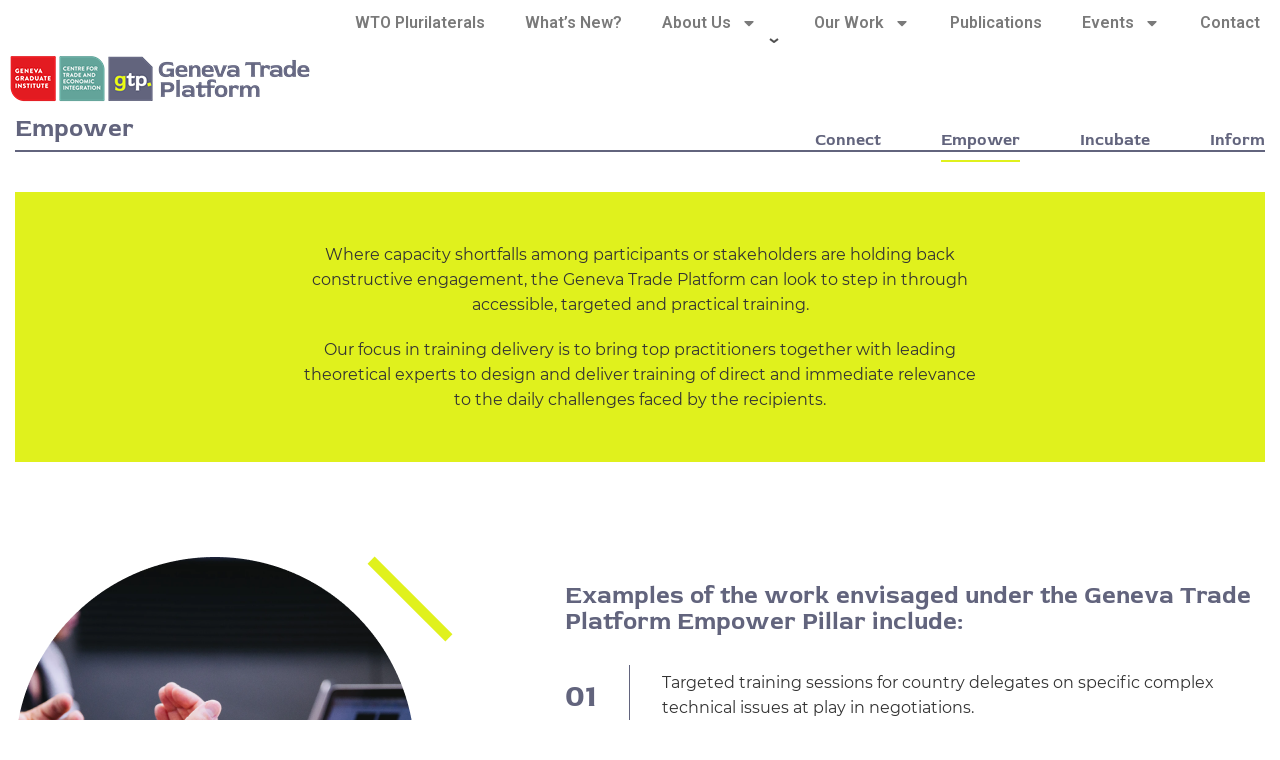

--- FILE ---
content_type: text/html; charset=UTF-8
request_url: https://genevatradeplatform.org/our-works/empower/
body_size: 11393
content:
<!DOCTYPE html>
<html dir="ltr" lang="en-US" prefix="og: https://ogp.me/ns#">
<head>
	<meta charset="UTF-8">
	<meta name="viewport" content="width=device-width, initial-scale=1.0, viewport-fit=cover" />			<title>
			Empower | Geneva Trade Platform		</title>
			<style>img:is([sizes="auto" i], [sizes^="auto," i]) { contain-intrinsic-size: 3000px 1500px }</style>
	
		<!-- All in One SEO Pro 4.7.7 - aioseo.com -->
	<meta name="robots" content="max-image-preview:large" />
	<meta name="author" content="admin"/>
	<link rel="canonical" href="https://genevatradeplatform.org/our-works/empower/" />
	<meta name="generator" content="All in One SEO Pro (AIOSEO) 4.7.7" />
		<meta property="og:locale" content="en_US" />
		<meta property="og:site_name" content="Geneva Trade Platform | Translating Trade In Turbulent Times" />
		<meta property="og:type" content="article" />
		<meta property="og:title" content="Empower | Geneva Trade Platform" />
		<meta property="og:url" content="https://genevatradeplatform.org/our-works/empower/" />
		<meta property="og:image" content="https://genevatradeplatform.org/wp-content/uploads/2020/08/logo.svg" />
		<meta property="og:image:secure_url" content="https://genevatradeplatform.org/wp-content/uploads/2020/08/logo.svg" />
		<meta property="og:image:width" content="200" />
		<meta property="og:image:height" content="85" />
		<meta property="article:published_time" content="2020-09-03T15:59:02+00:00" />
		<meta property="article:modified_time" content="2020-12-14T10:03:34+00:00" />
		<meta property="article:publisher" content="https://www.facebook.com/GenevaTradePlatform/" />
		<meta name="twitter:card" content="summary" />
		<meta name="twitter:site" content="@genevatrade_gtp" />
		<meta name="twitter:title" content="Empower | Geneva Trade Platform" />
		<meta name="twitter:creator" content="@genevatrade_gtp" />
		<meta name="twitter:image" content="https://genevatradeplatform.org/wp-content/uploads/2020/08/logo.svg" />
		<script type="application/ld+json" class="aioseo-schema">
			{"@context":"https:\/\/schema.org","@graph":[{"@type":"BreadcrumbList","@id":"https:\/\/genevatradeplatform.org\/our-works\/empower\/#breadcrumblist","itemListElement":[{"@type":"ListItem","@id":"https:\/\/genevatradeplatform.org\/#listItem","position":1,"name":"Home","item":"https:\/\/genevatradeplatform.org\/","nextItem":{"@type":"ListItem","@id":"https:\/\/genevatradeplatform.org\/our-works\/empower\/#listItem","name":"Empower"}},{"@type":"ListItem","@id":"https:\/\/genevatradeplatform.org\/our-works\/empower\/#listItem","position":2,"name":"Empower","previousItem":{"@type":"ListItem","@id":"https:\/\/genevatradeplatform.org\/#listItem","name":"Home"}}]},{"@type":"Organization","@id":"https:\/\/genevatradeplatform.org\/#organization","name":"Geneva Trade Platform","description":"Translating Trade In Turbulent Times","url":"https:\/\/genevatradeplatform.org\/","telephone":"+41799007782","logo":{"@type":"ImageObject","url":"https:\/\/genevatradeplatform.org\/wp-content\/uploads\/2020\/08\/logo.svg","@id":"https:\/\/genevatradeplatform.org\/our-works\/empower\/#organizationLogo","width":200,"height":85},"image":{"@id":"https:\/\/genevatradeplatform.org\/our-works\/empower\/#organizationLogo"},"sameAs":["https:\/\/twitter.com\/genevatrade_gtp","https:\/\/www.instagram.com\/genevatradeplatform\/","https:\/\/www.youtube.com\/@genevatradeplatform","https:\/\/www.linkedin.com\/company\/genevatradeplatform\/"]},{"@type":"Person","@id":"https:\/\/genevatradeplatform.org\/author\/admin\/#author","url":"https:\/\/genevatradeplatform.org\/author\/admin\/","name":"admin","image":{"@type":"ImageObject","@id":"https:\/\/genevatradeplatform.org\/our-works\/empower\/#authorImage","url":"https:\/\/genevatradeplatform.org\/wp-content\/uploads\/2020\/09\/maxresdefault-150x150.jpg","width":96,"height":96,"caption":"admin"}},{"@type":"WebPage","@id":"https:\/\/genevatradeplatform.org\/our-works\/empower\/#webpage","url":"https:\/\/genevatradeplatform.org\/our-works\/empower\/","name":"Empower | Geneva Trade Platform","inLanguage":"en-US","isPartOf":{"@id":"https:\/\/genevatradeplatform.org\/#website"},"breadcrumb":{"@id":"https:\/\/genevatradeplatform.org\/our-works\/empower\/#breadcrumblist"},"author":{"@id":"https:\/\/genevatradeplatform.org\/author\/admin\/#author"},"creator":{"@id":"https:\/\/genevatradeplatform.org\/author\/admin\/#author"},"image":{"@type":"ImageObject","url":"https:\/\/genevatradeplatform.org\/wp-content\/uploads\/2020\/09\/startup-594090_1920.jpg","@id":"https:\/\/genevatradeplatform.org\/our-works\/empower\/#mainImage","width":1920,"height":1280},"primaryImageOfPage":{"@id":"https:\/\/genevatradeplatform.org\/our-works\/empower\/#mainImage"},"datePublished":"2020-09-03T15:59:02+00:00","dateModified":"2020-12-14T10:03:34+00:00"},{"@type":"WebSite","@id":"https:\/\/genevatradeplatform.org\/#website","url":"https:\/\/genevatradeplatform.org\/","name":"Geneva Trade Platform","alternateName":"GTP","description":"Translating Trade In Turbulent Times","inLanguage":"en-US","publisher":{"@id":"https:\/\/genevatradeplatform.org\/#organization"}}]}
		</script>
		<!-- All in One SEO Pro -->

<link rel='dns-prefetch' href='//maps.googleapis.com' />
<link rel="alternate" type="application/rss+xml" title="Geneva Trade Platform &raquo; Empower Comments Feed" href="https://genevatradeplatform.org/our-works/empower/feed/" />
<script type="text/javascript">
/* <![CDATA[ */
window._wpemojiSettings = {"baseUrl":"https:\/\/s.w.org\/images\/core\/emoji\/15.0.3\/72x72\/","ext":".png","svgUrl":"https:\/\/s.w.org\/images\/core\/emoji\/15.0.3\/svg\/","svgExt":".svg","source":{"concatemoji":"https:\/\/genevatradeplatform.org\/wp-includes\/js\/wp-emoji-release.min.js?ver=6.7.1"}};
/*! This file is auto-generated */
!function(i,n){var o,s,e;function c(e){try{var t={supportTests:e,timestamp:(new Date).valueOf()};sessionStorage.setItem(o,JSON.stringify(t))}catch(e){}}function p(e,t,n){e.clearRect(0,0,e.canvas.width,e.canvas.height),e.fillText(t,0,0);var t=new Uint32Array(e.getImageData(0,0,e.canvas.width,e.canvas.height).data),r=(e.clearRect(0,0,e.canvas.width,e.canvas.height),e.fillText(n,0,0),new Uint32Array(e.getImageData(0,0,e.canvas.width,e.canvas.height).data));return t.every(function(e,t){return e===r[t]})}function u(e,t,n){switch(t){case"flag":return n(e,"\ud83c\udff3\ufe0f\u200d\u26a7\ufe0f","\ud83c\udff3\ufe0f\u200b\u26a7\ufe0f")?!1:!n(e,"\ud83c\uddfa\ud83c\uddf3","\ud83c\uddfa\u200b\ud83c\uddf3")&&!n(e,"\ud83c\udff4\udb40\udc67\udb40\udc62\udb40\udc65\udb40\udc6e\udb40\udc67\udb40\udc7f","\ud83c\udff4\u200b\udb40\udc67\u200b\udb40\udc62\u200b\udb40\udc65\u200b\udb40\udc6e\u200b\udb40\udc67\u200b\udb40\udc7f");case"emoji":return!n(e,"\ud83d\udc26\u200d\u2b1b","\ud83d\udc26\u200b\u2b1b")}return!1}function f(e,t,n){var r="undefined"!=typeof WorkerGlobalScope&&self instanceof WorkerGlobalScope?new OffscreenCanvas(300,150):i.createElement("canvas"),a=r.getContext("2d",{willReadFrequently:!0}),o=(a.textBaseline="top",a.font="600 32px Arial",{});return e.forEach(function(e){o[e]=t(a,e,n)}),o}function t(e){var t=i.createElement("script");t.src=e,t.defer=!0,i.head.appendChild(t)}"undefined"!=typeof Promise&&(o="wpEmojiSettingsSupports",s=["flag","emoji"],n.supports={everything:!0,everythingExceptFlag:!0},e=new Promise(function(e){i.addEventListener("DOMContentLoaded",e,{once:!0})}),new Promise(function(t){var n=function(){try{var e=JSON.parse(sessionStorage.getItem(o));if("object"==typeof e&&"number"==typeof e.timestamp&&(new Date).valueOf()<e.timestamp+604800&&"object"==typeof e.supportTests)return e.supportTests}catch(e){}return null}();if(!n){if("undefined"!=typeof Worker&&"undefined"!=typeof OffscreenCanvas&&"undefined"!=typeof URL&&URL.createObjectURL&&"undefined"!=typeof Blob)try{var e="postMessage("+f.toString()+"("+[JSON.stringify(s),u.toString(),p.toString()].join(",")+"));",r=new Blob([e],{type:"text/javascript"}),a=new Worker(URL.createObjectURL(r),{name:"wpTestEmojiSupports"});return void(a.onmessage=function(e){c(n=e.data),a.terminate(),t(n)})}catch(e){}c(n=f(s,u,p))}t(n)}).then(function(e){for(var t in e)n.supports[t]=e[t],n.supports.everything=n.supports.everything&&n.supports[t],"flag"!==t&&(n.supports.everythingExceptFlag=n.supports.everythingExceptFlag&&n.supports[t]);n.supports.everythingExceptFlag=n.supports.everythingExceptFlag&&!n.supports.flag,n.DOMReady=!1,n.readyCallback=function(){n.DOMReady=!0}}).then(function(){return e}).then(function(){var e;n.supports.everything||(n.readyCallback(),(e=n.source||{}).concatemoji?t(e.concatemoji):e.wpemoji&&e.twemoji&&(t(e.twemoji),t(e.wpemoji)))}))}((window,document),window._wpemojiSettings);
/* ]]> */
</script>
<style id='wp-emoji-styles-inline-css' type='text/css'>

	img.wp-smiley, img.emoji {
		display: inline !important;
		border: none !important;
		box-shadow: none !important;
		height: 1em !important;
		width: 1em !important;
		margin: 0 0.07em !important;
		vertical-align: -0.1em !important;
		background: none !important;
		padding: 0 !important;
	}
</style>
<link rel='stylesheet' id='wp-block-library-css' href='https://genevatradeplatform.org/wp-includes/css/dist/block-library/style.min.css?ver=6.7.1' type='text/css' media='all' />
<style id='classic-theme-styles-inline-css' type='text/css'>
/*! This file is auto-generated */
.wp-block-button__link{color:#fff;background-color:#32373c;border-radius:9999px;box-shadow:none;text-decoration:none;padding:calc(.667em + 2px) calc(1.333em + 2px);font-size:1.125em}.wp-block-file__button{background:#32373c;color:#fff;text-decoration:none}
</style>
<style id='global-styles-inline-css' type='text/css'>
:root{--wp--preset--aspect-ratio--square: 1;--wp--preset--aspect-ratio--4-3: 4/3;--wp--preset--aspect-ratio--3-4: 3/4;--wp--preset--aspect-ratio--3-2: 3/2;--wp--preset--aspect-ratio--2-3: 2/3;--wp--preset--aspect-ratio--16-9: 16/9;--wp--preset--aspect-ratio--9-16: 9/16;--wp--preset--color--black: #000000;--wp--preset--color--cyan-bluish-gray: #abb8c3;--wp--preset--color--white: #ffffff;--wp--preset--color--pale-pink: #f78da7;--wp--preset--color--vivid-red: #cf2e2e;--wp--preset--color--luminous-vivid-orange: #ff6900;--wp--preset--color--luminous-vivid-amber: #fcb900;--wp--preset--color--light-green-cyan: #7bdcb5;--wp--preset--color--vivid-green-cyan: #00d084;--wp--preset--color--pale-cyan-blue: #8ed1fc;--wp--preset--color--vivid-cyan-blue: #0693e3;--wp--preset--color--vivid-purple: #9b51e0;--wp--preset--gradient--vivid-cyan-blue-to-vivid-purple: linear-gradient(135deg,rgba(6,147,227,1) 0%,rgb(155,81,224) 100%);--wp--preset--gradient--light-green-cyan-to-vivid-green-cyan: linear-gradient(135deg,rgb(122,220,180) 0%,rgb(0,208,130) 100%);--wp--preset--gradient--luminous-vivid-amber-to-luminous-vivid-orange: linear-gradient(135deg,rgba(252,185,0,1) 0%,rgba(255,105,0,1) 100%);--wp--preset--gradient--luminous-vivid-orange-to-vivid-red: linear-gradient(135deg,rgba(255,105,0,1) 0%,rgb(207,46,46) 100%);--wp--preset--gradient--very-light-gray-to-cyan-bluish-gray: linear-gradient(135deg,rgb(238,238,238) 0%,rgb(169,184,195) 100%);--wp--preset--gradient--cool-to-warm-spectrum: linear-gradient(135deg,rgb(74,234,220) 0%,rgb(151,120,209) 20%,rgb(207,42,186) 40%,rgb(238,44,130) 60%,rgb(251,105,98) 80%,rgb(254,248,76) 100%);--wp--preset--gradient--blush-light-purple: linear-gradient(135deg,rgb(255,206,236) 0%,rgb(152,150,240) 100%);--wp--preset--gradient--blush-bordeaux: linear-gradient(135deg,rgb(254,205,165) 0%,rgb(254,45,45) 50%,rgb(107,0,62) 100%);--wp--preset--gradient--luminous-dusk: linear-gradient(135deg,rgb(255,203,112) 0%,rgb(199,81,192) 50%,rgb(65,88,208) 100%);--wp--preset--gradient--pale-ocean: linear-gradient(135deg,rgb(255,245,203) 0%,rgb(182,227,212) 50%,rgb(51,167,181) 100%);--wp--preset--gradient--electric-grass: linear-gradient(135deg,rgb(202,248,128) 0%,rgb(113,206,126) 100%);--wp--preset--gradient--midnight: linear-gradient(135deg,rgb(2,3,129) 0%,rgb(40,116,252) 100%);--wp--preset--font-size--small: 13px;--wp--preset--font-size--medium: 20px;--wp--preset--font-size--large: 36px;--wp--preset--font-size--x-large: 42px;--wp--preset--spacing--20: 0.44rem;--wp--preset--spacing--30: 0.67rem;--wp--preset--spacing--40: 1rem;--wp--preset--spacing--50: 1.5rem;--wp--preset--spacing--60: 2.25rem;--wp--preset--spacing--70: 3.38rem;--wp--preset--spacing--80: 5.06rem;--wp--preset--shadow--natural: 6px 6px 9px rgba(0, 0, 0, 0.2);--wp--preset--shadow--deep: 12px 12px 50px rgba(0, 0, 0, 0.4);--wp--preset--shadow--sharp: 6px 6px 0px rgba(0, 0, 0, 0.2);--wp--preset--shadow--outlined: 6px 6px 0px -3px rgba(255, 255, 255, 1), 6px 6px rgba(0, 0, 0, 1);--wp--preset--shadow--crisp: 6px 6px 0px rgba(0, 0, 0, 1);}:where(.is-layout-flex){gap: 0.5em;}:where(.is-layout-grid){gap: 0.5em;}body .is-layout-flex{display: flex;}.is-layout-flex{flex-wrap: wrap;align-items: center;}.is-layout-flex > :is(*, div){margin: 0;}body .is-layout-grid{display: grid;}.is-layout-grid > :is(*, div){margin: 0;}:where(.wp-block-columns.is-layout-flex){gap: 2em;}:where(.wp-block-columns.is-layout-grid){gap: 2em;}:where(.wp-block-post-template.is-layout-flex){gap: 1.25em;}:where(.wp-block-post-template.is-layout-grid){gap: 1.25em;}.has-black-color{color: var(--wp--preset--color--black) !important;}.has-cyan-bluish-gray-color{color: var(--wp--preset--color--cyan-bluish-gray) !important;}.has-white-color{color: var(--wp--preset--color--white) !important;}.has-pale-pink-color{color: var(--wp--preset--color--pale-pink) !important;}.has-vivid-red-color{color: var(--wp--preset--color--vivid-red) !important;}.has-luminous-vivid-orange-color{color: var(--wp--preset--color--luminous-vivid-orange) !important;}.has-luminous-vivid-amber-color{color: var(--wp--preset--color--luminous-vivid-amber) !important;}.has-light-green-cyan-color{color: var(--wp--preset--color--light-green-cyan) !important;}.has-vivid-green-cyan-color{color: var(--wp--preset--color--vivid-green-cyan) !important;}.has-pale-cyan-blue-color{color: var(--wp--preset--color--pale-cyan-blue) !important;}.has-vivid-cyan-blue-color{color: var(--wp--preset--color--vivid-cyan-blue) !important;}.has-vivid-purple-color{color: var(--wp--preset--color--vivid-purple) !important;}.has-black-background-color{background-color: var(--wp--preset--color--black) !important;}.has-cyan-bluish-gray-background-color{background-color: var(--wp--preset--color--cyan-bluish-gray) !important;}.has-white-background-color{background-color: var(--wp--preset--color--white) !important;}.has-pale-pink-background-color{background-color: var(--wp--preset--color--pale-pink) !important;}.has-vivid-red-background-color{background-color: var(--wp--preset--color--vivid-red) !important;}.has-luminous-vivid-orange-background-color{background-color: var(--wp--preset--color--luminous-vivid-orange) !important;}.has-luminous-vivid-amber-background-color{background-color: var(--wp--preset--color--luminous-vivid-amber) !important;}.has-light-green-cyan-background-color{background-color: var(--wp--preset--color--light-green-cyan) !important;}.has-vivid-green-cyan-background-color{background-color: var(--wp--preset--color--vivid-green-cyan) !important;}.has-pale-cyan-blue-background-color{background-color: var(--wp--preset--color--pale-cyan-blue) !important;}.has-vivid-cyan-blue-background-color{background-color: var(--wp--preset--color--vivid-cyan-blue) !important;}.has-vivid-purple-background-color{background-color: var(--wp--preset--color--vivid-purple) !important;}.has-black-border-color{border-color: var(--wp--preset--color--black) !important;}.has-cyan-bluish-gray-border-color{border-color: var(--wp--preset--color--cyan-bluish-gray) !important;}.has-white-border-color{border-color: var(--wp--preset--color--white) !important;}.has-pale-pink-border-color{border-color: var(--wp--preset--color--pale-pink) !important;}.has-vivid-red-border-color{border-color: var(--wp--preset--color--vivid-red) !important;}.has-luminous-vivid-orange-border-color{border-color: var(--wp--preset--color--luminous-vivid-orange) !important;}.has-luminous-vivid-amber-border-color{border-color: var(--wp--preset--color--luminous-vivid-amber) !important;}.has-light-green-cyan-border-color{border-color: var(--wp--preset--color--light-green-cyan) !important;}.has-vivid-green-cyan-border-color{border-color: var(--wp--preset--color--vivid-green-cyan) !important;}.has-pale-cyan-blue-border-color{border-color: var(--wp--preset--color--pale-cyan-blue) !important;}.has-vivid-cyan-blue-border-color{border-color: var(--wp--preset--color--vivid-cyan-blue) !important;}.has-vivid-purple-border-color{border-color: var(--wp--preset--color--vivid-purple) !important;}.has-vivid-cyan-blue-to-vivid-purple-gradient-background{background: var(--wp--preset--gradient--vivid-cyan-blue-to-vivid-purple) !important;}.has-light-green-cyan-to-vivid-green-cyan-gradient-background{background: var(--wp--preset--gradient--light-green-cyan-to-vivid-green-cyan) !important;}.has-luminous-vivid-amber-to-luminous-vivid-orange-gradient-background{background: var(--wp--preset--gradient--luminous-vivid-amber-to-luminous-vivid-orange) !important;}.has-luminous-vivid-orange-to-vivid-red-gradient-background{background: var(--wp--preset--gradient--luminous-vivid-orange-to-vivid-red) !important;}.has-very-light-gray-to-cyan-bluish-gray-gradient-background{background: var(--wp--preset--gradient--very-light-gray-to-cyan-bluish-gray) !important;}.has-cool-to-warm-spectrum-gradient-background{background: var(--wp--preset--gradient--cool-to-warm-spectrum) !important;}.has-blush-light-purple-gradient-background{background: var(--wp--preset--gradient--blush-light-purple) !important;}.has-blush-bordeaux-gradient-background{background: var(--wp--preset--gradient--blush-bordeaux) !important;}.has-luminous-dusk-gradient-background{background: var(--wp--preset--gradient--luminous-dusk) !important;}.has-pale-ocean-gradient-background{background: var(--wp--preset--gradient--pale-ocean) !important;}.has-electric-grass-gradient-background{background: var(--wp--preset--gradient--electric-grass) !important;}.has-midnight-gradient-background{background: var(--wp--preset--gradient--midnight) !important;}.has-small-font-size{font-size: var(--wp--preset--font-size--small) !important;}.has-medium-font-size{font-size: var(--wp--preset--font-size--medium) !important;}.has-large-font-size{font-size: var(--wp--preset--font-size--large) !important;}.has-x-large-font-size{font-size: var(--wp--preset--font-size--x-large) !important;}
:where(.wp-block-post-template.is-layout-flex){gap: 1.25em;}:where(.wp-block-post-template.is-layout-grid){gap: 1.25em;}
:where(.wp-block-columns.is-layout-flex){gap: 2em;}:where(.wp-block-columns.is-layout-grid){gap: 2em;}
:root :where(.wp-block-pullquote){font-size: 1.5em;line-height: 1.6;}
</style>
<link rel='stylesheet' id='ctf_styles-css' href='https://genevatradeplatform.org/wp-content/plugins/custom-twitter-feeds/css/ctf-styles.min.css?ver=2.1.2' type='text/css' media='all' />
<link rel='stylesheet' id='ppress-frontend-css' href='https://genevatradeplatform.org/wp-content/plugins/wp-user-avatar/assets/css/frontend.min.css?ver=4.13.1' type='text/css' media='all' />
<link rel='stylesheet' id='ppress-flatpickr-css' href='https://genevatradeplatform.org/wp-content/plugins/wp-user-avatar/assets/flatpickr/flatpickr.min.css?ver=4.13.1' type='text/css' media='all' />
<link rel='stylesheet' id='ppress-select2-css' href='https://genevatradeplatform.org/wp-content/plugins/wp-user-avatar/assets/select2/select2.min.css?ver=6.7.1' type='text/css' media='all' />
<link rel='stylesheet' id='megamenu-css' href='https://genevatradeplatform.org/wp-content/uploads/maxmegamenu/style.css?ver=f2b604' type='text/css' media='all' />
<link rel='stylesheet' id='dashicons-css' href='https://genevatradeplatform.org/wp-includes/css/dashicons.min.css?ver=6.7.1' type='text/css' media='all' />
<link rel='stylesheet' id='lib-style-css' href='https://genevatradeplatform.org/wp-content/themes/geneva/assets/css/lib.min.css?ver=21:53:04' type='text/css' media='all' />
<link rel='stylesheet' id='main-style-css' href='https://genevatradeplatform.org/wp-content/themes/geneva/assets/css/main.css?ver=21:53:04' type='text/css' media='all' />
<link rel='stylesheet' id='elementor-frontend-css' href='https://genevatradeplatform.org/wp-content/plugins/elementor/assets/css/frontend.min.css?ver=3.26.0' type='text/css' media='all' />
<link rel='stylesheet' id='elementor-post-6628-css' href='https://genevatradeplatform.org/wp-content/uploads/elementor/css/post-6628.css?ver=1734454784' type='text/css' media='all' />
<link rel='stylesheet' id='elementor-pro-css' href='https://genevatradeplatform.org/wp-content/plugins/elementor-pro/assets/css/frontend.min.css?ver=3.15.1' type='text/css' media='all' />
<link rel='stylesheet' id='elementor-post-8992-css' href='https://genevatradeplatform.org/wp-content/uploads/elementor/css/post-8992.css?ver=1734454784' type='text/css' media='all' />
<link rel='stylesheet' id='google-fonts-1-css' href='https://fonts.googleapis.com/css?family=Roboto%3A100%2C100italic%2C200%2C200italic%2C300%2C300italic%2C400%2C400italic%2C500%2C500italic%2C600%2C600italic%2C700%2C700italic%2C800%2C800italic%2C900%2C900italic%7CRoboto+Slab%3A100%2C100italic%2C200%2C200italic%2C300%2C300italic%2C400%2C400italic%2C500%2C500italic%2C600%2C600italic%2C700%2C700italic%2C800%2C800italic%2C900%2C900italic&#038;display=swap&#038;ver=6.7.1' type='text/css' media='all' />
<link rel="preconnect" href="https://fonts.gstatic.com/" crossorigin><script type="text/javascript" src="https://genevatradeplatform.org/wp-includes/js/jquery/jquery.min.js?ver=3.7.1" id="jquery-core-js"></script>
<script type="text/javascript" src="https://genevatradeplatform.org/wp-includes/js/jquery/jquery-migrate.min.js?ver=3.4.1" id="jquery-migrate-js"></script>
<script type="text/javascript" src="https://genevatradeplatform.org/wp-content/plugins/wp-user-avatar/assets/flatpickr/flatpickr.min.js?ver=4.13.1" id="ppress-flatpickr-js"></script>
<script type="text/javascript" src="https://genevatradeplatform.org/wp-content/plugins/wp-user-avatar/assets/select2/select2.min.js?ver=4.13.1" id="ppress-select2-js"></script>
<script type="text/javascript" src="https://genevatradeplatform.org/wp-content/themes/geneva/assets/js/lib.min.js?ver=1.0.1" id="lib-script-js"></script>
<script type="text/javascript" src="https://maps.googleapis.com/maps/api/js?key=AIzaSyAcl08MJ7JTQPJlgGgVeJT-zdzFePI9MF0&amp;ver=6.7.1" id="googleapis-js"></script>
<script type="text/javascript" src="https://genevatradeplatform.org/wp-content/themes/geneva/assets/js/genevaloadmore.js?ver=21:53:04" id="geneva_loadmore-js"></script>
<link rel="https://api.w.org/" href="https://genevatradeplatform.org/wp-json/" /><link rel="EditURI" type="application/rsd+xml" title="RSD" href="https://genevatradeplatform.org/xmlrpc.php?rsd" />
<meta name="generator" content="WordPress 6.7.1" />
<link rel='shortlink' href='https://genevatradeplatform.org/?p=252' />
		<!-- Custom Logo: hide header text -->
		<style id="custom-logo-css" type="text/css">
			.site-title, .site-description {
				position: absolute;
				clip: rect(1px, 1px, 1px, 1px);
			}
		</style>
		<link rel="alternate" title="oEmbed (JSON)" type="application/json+oembed" href="https://genevatradeplatform.org/wp-json/oembed/1.0/embed?url=https%3A%2F%2Fgenevatradeplatform.org%2Four-works%2Fempower%2F" />
<link rel="alternate" title="oEmbed (XML)" type="text/xml+oembed" href="https://genevatradeplatform.org/wp-json/oembed/1.0/embed?url=https%3A%2F%2Fgenevatradeplatform.org%2Four-works%2Fempower%2F&#038;format=xml" />
<meta name="generator" content="Elementor 3.26.0; features: e_font_icon_svg, additional_custom_breakpoints, e_element_cache; settings: css_print_method-external, google_font-enabled, font_display-swap">
<style type="text/css">.recentcomments a{display:inline !important;padding:0 !important;margin:0 !important;}</style>			<style>
				.e-con.e-parent:nth-of-type(n+4):not(.e-lazyloaded):not(.e-no-lazyload),
				.e-con.e-parent:nth-of-type(n+4):not(.e-lazyloaded):not(.e-no-lazyload) * {
					background-image: none !important;
				}
				@media screen and (max-height: 1024px) {
					.e-con.e-parent:nth-of-type(n+3):not(.e-lazyloaded):not(.e-no-lazyload),
					.e-con.e-parent:nth-of-type(n+3):not(.e-lazyloaded):not(.e-no-lazyload) * {
						background-image: none !important;
					}
				}
				@media screen and (max-height: 640px) {
					.e-con.e-parent:nth-of-type(n+2):not(.e-lazyloaded):not(.e-no-lazyload),
					.e-con.e-parent:nth-of-type(n+2):not(.e-lazyloaded):not(.e-no-lazyload) * {
						background-image: none !important;
					}
				}
			</style>
			<link rel="icon" href="https://genevatradeplatform.org/wp-content/uploads/2020/08/logo-small.svg" sizes="32x32" />
<link rel="icon" href="https://genevatradeplatform.org/wp-content/uploads/2020/08/logo-small.svg" sizes="192x192" />
<link rel="apple-touch-icon" href="https://genevatradeplatform.org/wp-content/uploads/2020/08/logo-small.svg" />
<meta name="msapplication-TileImage" content="https://genevatradeplatform.org/wp-content/uploads/2020/08/logo-small.svg" />
		<style type="text/css" id="wp-custom-css">
			select.wpcf7-form-control.wpcf7-select.wpcf7-validates-as-required{
	padding: 0 15px;
	line-height: 1;
  background: url(https://cdn1.iconfinder.com/data/icons/cc_mono_icon_set/blacks/16x16/br_down.png) no-repeat right #ffffff;
	background-position: right 5px top 15px;
    -webkit-appearance: none;
}

.btn-back > span, .btn-back > svg{
    cursor: pointer;
}

.events__item .top{
	align-items: stretch;
}

.events__item--one li{
	padding-left: 31px;
	position: relative;
}

.events__item--one li:before{
	content: '';
    position: absolute;
    background: url(/wp-content/themes/geneva/assets/i/icons/arrow.svg);
    width: 11px;
    height: 9px;
    top: 8px;
    left: 0;
}
.page .entry-title {
display: none;
}
.breadcrumb__list {
display: none;
padding-top: 30px;
}
.h1-title {
font-size: 24px;
line-height: 30px;
color: #62647D;
}
		</style>
		<style type="text/css">/** Mega Menu CSS: fs **/</style>
</head>
<body class="our-work-template-default single single-our-work postid-252 wp-custom-logo mega-menu-menu-1 elementor-default elementor-kit-6628">
		<div data-elementor-type="header" data-elementor-id="8992" class="elementor elementor-8992 elementor-location-header" data-elementor-post-type="elementor_library">
					<div class="elementor-section-wrap">
						<header class="elementor-element elementor-element-7dfee0d e-con-full e-flex e-con e-parent" data-id="7dfee0d" data-element_type="container" data-settings="{&quot;background_background&quot;:&quot;classic&quot;}">
				<div class="elementor-element elementor-element-3857505 elementor-widget__width-initial elementor-nav-menu__align-right elementor-nav-menu--dropdown-tablet elementor-nav-menu__text-align-aside elementor-nav-menu--toggle elementor-nav-menu--burger elementor-widget elementor-widget-nav-menu" data-id="3857505" data-element_type="widget" data-settings="{&quot;layout&quot;:&quot;horizontal&quot;,&quot;submenu_icon&quot;:{&quot;value&quot;:&quot;&lt;svg class=\&quot;e-font-icon-svg e-fas-caret-down\&quot; viewBox=\&quot;0 0 320 512\&quot; xmlns=\&quot;http:\/\/www.w3.org\/2000\/svg\&quot;&gt;&lt;path d=\&quot;M31.3 192h257.3c17.8 0 26.7 21.5 14.1 34.1L174.1 354.8c-7.8 7.8-20.5 7.8-28.3 0L17.2 226.1C4.6 213.5 13.5 192 31.3 192z\&quot;&gt;&lt;\/path&gt;&lt;\/svg&gt;&quot;,&quot;library&quot;:&quot;fa-solid&quot;},&quot;toggle&quot;:&quot;burger&quot;}" data-widget_type="nav-menu.default">
				<div class="elementor-widget-container">
								<nav class="elementor-nav-menu--main elementor-nav-menu__container elementor-nav-menu--layout-horizontal e--pointer-underline e--animation-fade">
				<ul id="menu-1-3857505" class="elementor-nav-menu"><li class="menu-item menu-item-type-custom menu-item-object-custom menu-item-6684"><a href="https://wtoplurilaterals.info/" class="elementor-item">WTO Plurilaterals</a></li>
<li class="menu-item menu-item-type-post_type menu-item-object-page menu-item-6794"><a href="https://genevatradeplatform.org/home/whats-new/" class="elementor-item">What’s New?</a></li>
<li class="nav__item has-dropdown menu-item menu-item-type-post_type menu-item-object-page menu-item-has-children menu-item-117"><a href="https://genevatradeplatform.org/about-us/" class="elementor-item">About Us</a>
<ul class="sub-menu elementor-nav-menu--dropdown">
	<li class="menu-item menu-item-type-post_type menu-item-object-page menu-item-178"><a href="https://genevatradeplatform.org/about-us/our-partners/" class="elementor-sub-item">Our Partners</a></li>
	<li class="menu-item menu-item-type-post_type menu-item-object-page menu-item-179"><a href="https://genevatradeplatform.org/about-us/corporate-reporting/" class="elementor-sub-item">Corporate Reporting</a></li>
	<li class="menu-item menu-item-type-post_type menu-item-object-page menu-item-180"><a href="https://genevatradeplatform.org/about-us/governance/" class="elementor-sub-item">Governance</a></li>
</ul>
</li>
<li class="menu-item menu-item-type-custom menu-item-object-custom current-menu-ancestor menu-item-has-children menu-item-315"><a href="#" class="elementor-item elementor-item-anchor">Our Work</a>
<ul class="sub-menu elementor-nav-menu--dropdown">
	<li class="level-second menu-item menu-item-type-post_type menu-item-object-page current-menu-ancestor current-menu-parent current_page_parent current_page_ancestor menu-item-has-children menu-item-118"><a href="https://genevatradeplatform.org/our-work/our-activities/" class="elementor-sub-item">Our Activities</a>
	<ul class="sub-menu elementor-nav-menu--dropdown">
		<li class="menu-item menu-item-type-post_type menu-item-object-our-work menu-item-522"><a href="https://genevatradeplatform.org/our-works/inform/" class="elementor-sub-item">Inform</a></li>
		<li class="menu-item menu-item-type-post_type menu-item-object-our-work menu-item-523"><a href="https://genevatradeplatform.org/our-works/incubate/" class="elementor-sub-item">Incubate</a></li>
		<li class="menu-item menu-item-type-post_type menu-item-object-our-work current-menu-item menu-item-524"><a href="https://genevatradeplatform.org/our-works/empower/" aria-current="page" class="elementor-sub-item elementor-item-active">Empower</a></li>
		<li class="menu-item menu-item-type-post_type menu-item-object-our-work menu-item-525"><a href="https://genevatradeplatform.org/our-works/connect/" class="elementor-sub-item">Connect</a></li>
	</ul>
</li>
	<li class="menu-item menu-item-type-post_type menu-item-object-page menu-item-has-children menu-item-123"><a href="https://genevatradeplatform.org/our-work/our-themes/" class="elementor-sub-item">Our Themes</a>
	<ul class="sub-menu elementor-nav-menu--dropdown">
		<li class="menu-item menu-item-type-post_type menu-item-object-our-work menu-item-479"><a href="https://genevatradeplatform.org/our-works/trade-and-sustainability/" class="elementor-sub-item">Trade and Sustainability</a></li>
		<li class="menu-item menu-item-type-post_type menu-item-object-our-work menu-item-480"><a href="https://genevatradeplatform.org/our-works/core-trade-issues/" class="elementor-sub-item">Core Trade Issues</a></li>
		<li class="menu-item menu-item-type-post_type menu-item-object-our-work menu-item-481"><a href="https://genevatradeplatform.org/our-works/trade-and/" class="elementor-sub-item">Trade and…</a></li>
	</ul>
</li>
	<li class="menu-item menu-item-type-custom menu-item-object-custom menu-item-608"><a href="https://btn.genevatradeplatform.org" class="elementor-sub-item">The Beyond Trade Network</a></li>
	<li class="menu-item menu-item-type-custom menu-item-object-custom menu-item-2252"><a href="http://wtoplurilaterals.info" class="elementor-sub-item">Our WTO Plurilaterals Website</a></li>
	<li class="menu-item menu-item-type-custom menu-item-object-custom menu-item-609"><a href="https://tradelab.org" class="elementor-sub-item">Trade Lab</a></li>
	<li class="menu-item menu-item-type-custom menu-item-object-custom menu-item-610"><a href="https://genevatradeweek.ch" class="elementor-sub-item">Geneva Trade Week 2022</a></li>
</ul>
</li>
<li class="menu-item menu-item-type-post_type menu-item-object-page menu-item-134"><a href="https://genevatradeplatform.org/articles-research/" class="elementor-item">Publications</a></li>
<li class="menu-item menu-item-type-post_type menu-item-object-page menu-item-has-children menu-item-6713"><a href="https://genevatradeplatform.org/upcoming-events/" class="elementor-item">Events</a>
<ul class="sub-menu elementor-nav-menu--dropdown">
	<li class="menu-item menu-item-type-post_type menu-item-object-page menu-item-182"><a href="https://genevatradeplatform.org/past-events/" class="elementor-sub-item">Past Events</a></li>
</ul>
</li>
<li class="menu-item menu-item-type-post_type menu-item-object-page menu-item-135"><a href="https://genevatradeplatform.org/contacts/" class="elementor-item">Contact</a></li>
</ul>			</nav>
					<div class="elementor-menu-toggle" role="button" tabindex="0" aria-label="Menu Toggle" aria-expanded="false">
			<svg aria-hidden="true" role="presentation" class="elementor-menu-toggle__icon--open e-font-icon-svg e-eicon-menu-bar" viewBox="0 0 1000 1000" xmlns="http://www.w3.org/2000/svg"><path d="M104 333H896C929 333 958 304 958 271S929 208 896 208H104C71 208 42 237 42 271S71 333 104 333ZM104 583H896C929 583 958 554 958 521S929 458 896 458H104C71 458 42 487 42 521S71 583 104 583ZM104 833H896C929 833 958 804 958 771S929 708 896 708H104C71 708 42 737 42 771S71 833 104 833Z"></path></svg><svg aria-hidden="true" role="presentation" class="elementor-menu-toggle__icon--close e-font-icon-svg e-eicon-close" viewBox="0 0 1000 1000" xmlns="http://www.w3.org/2000/svg"><path d="M742 167L500 408 258 167C246 154 233 150 217 150 196 150 179 158 167 167 154 179 150 196 150 212 150 229 154 242 171 254L408 500 167 742C138 771 138 800 167 829 196 858 225 858 254 829L496 587 738 829C750 842 767 846 783 846 800 846 817 842 829 829 842 817 846 804 846 783 846 767 842 750 829 737L588 500 833 258C863 229 863 200 833 171 804 137 775 137 742 167Z"></path></svg>			<span class="elementor-screen-only">Menu</span>
		</div>
					<nav class="elementor-nav-menu--dropdown elementor-nav-menu__container" aria-hidden="true">
				<ul id="menu-2-3857505" class="elementor-nav-menu"><li class="menu-item menu-item-type-custom menu-item-object-custom menu-item-6684"><a href="https://wtoplurilaterals.info/" class="elementor-item" tabindex="-1">WTO Plurilaterals</a></li>
<li class="menu-item menu-item-type-post_type menu-item-object-page menu-item-6794"><a href="https://genevatradeplatform.org/home/whats-new/" class="elementor-item" tabindex="-1">What’s New?</a></li>
<li class="nav__item has-dropdown menu-item menu-item-type-post_type menu-item-object-page menu-item-has-children menu-item-117"><a href="https://genevatradeplatform.org/about-us/" class="elementor-item" tabindex="-1">About Us</a>
<ul class="sub-menu elementor-nav-menu--dropdown">
	<li class="menu-item menu-item-type-post_type menu-item-object-page menu-item-178"><a href="https://genevatradeplatform.org/about-us/our-partners/" class="elementor-sub-item" tabindex="-1">Our Partners</a></li>
	<li class="menu-item menu-item-type-post_type menu-item-object-page menu-item-179"><a href="https://genevatradeplatform.org/about-us/corporate-reporting/" class="elementor-sub-item" tabindex="-1">Corporate Reporting</a></li>
	<li class="menu-item menu-item-type-post_type menu-item-object-page menu-item-180"><a href="https://genevatradeplatform.org/about-us/governance/" class="elementor-sub-item" tabindex="-1">Governance</a></li>
</ul>
</li>
<li class="menu-item menu-item-type-custom menu-item-object-custom current-menu-ancestor menu-item-has-children menu-item-315"><a href="#" class="elementor-item elementor-item-anchor" tabindex="-1">Our Work</a>
<ul class="sub-menu elementor-nav-menu--dropdown">
	<li class="level-second menu-item menu-item-type-post_type menu-item-object-page current-menu-ancestor current-menu-parent current_page_parent current_page_ancestor menu-item-has-children menu-item-118"><a href="https://genevatradeplatform.org/our-work/our-activities/" class="elementor-sub-item" tabindex="-1">Our Activities</a>
	<ul class="sub-menu elementor-nav-menu--dropdown">
		<li class="menu-item menu-item-type-post_type menu-item-object-our-work menu-item-522"><a href="https://genevatradeplatform.org/our-works/inform/" class="elementor-sub-item" tabindex="-1">Inform</a></li>
		<li class="menu-item menu-item-type-post_type menu-item-object-our-work menu-item-523"><a href="https://genevatradeplatform.org/our-works/incubate/" class="elementor-sub-item" tabindex="-1">Incubate</a></li>
		<li class="menu-item menu-item-type-post_type menu-item-object-our-work current-menu-item menu-item-524"><a href="https://genevatradeplatform.org/our-works/empower/" aria-current="page" class="elementor-sub-item elementor-item-active" tabindex="-1">Empower</a></li>
		<li class="menu-item menu-item-type-post_type menu-item-object-our-work menu-item-525"><a href="https://genevatradeplatform.org/our-works/connect/" class="elementor-sub-item" tabindex="-1">Connect</a></li>
	</ul>
</li>
	<li class="menu-item menu-item-type-post_type menu-item-object-page menu-item-has-children menu-item-123"><a href="https://genevatradeplatform.org/our-work/our-themes/" class="elementor-sub-item" tabindex="-1">Our Themes</a>
	<ul class="sub-menu elementor-nav-menu--dropdown">
		<li class="menu-item menu-item-type-post_type menu-item-object-our-work menu-item-479"><a href="https://genevatradeplatform.org/our-works/trade-and-sustainability/" class="elementor-sub-item" tabindex="-1">Trade and Sustainability</a></li>
		<li class="menu-item menu-item-type-post_type menu-item-object-our-work menu-item-480"><a href="https://genevatradeplatform.org/our-works/core-trade-issues/" class="elementor-sub-item" tabindex="-1">Core Trade Issues</a></li>
		<li class="menu-item menu-item-type-post_type menu-item-object-our-work menu-item-481"><a href="https://genevatradeplatform.org/our-works/trade-and/" class="elementor-sub-item" tabindex="-1">Trade and…</a></li>
	</ul>
</li>
	<li class="menu-item menu-item-type-custom menu-item-object-custom menu-item-608"><a href="https://btn.genevatradeplatform.org" class="elementor-sub-item" tabindex="-1">The Beyond Trade Network</a></li>
	<li class="menu-item menu-item-type-custom menu-item-object-custom menu-item-2252"><a href="http://wtoplurilaterals.info" class="elementor-sub-item" tabindex="-1">Our WTO Plurilaterals Website</a></li>
	<li class="menu-item menu-item-type-custom menu-item-object-custom menu-item-609"><a href="https://tradelab.org" class="elementor-sub-item" tabindex="-1">Trade Lab</a></li>
	<li class="menu-item menu-item-type-custom menu-item-object-custom menu-item-610"><a href="https://genevatradeweek.ch" class="elementor-sub-item" tabindex="-1">Geneva Trade Week 2022</a></li>
</ul>
</li>
<li class="menu-item menu-item-type-post_type menu-item-object-page menu-item-134"><a href="https://genevatradeplatform.org/articles-research/" class="elementor-item" tabindex="-1">Publications</a></li>
<li class="menu-item menu-item-type-post_type menu-item-object-page menu-item-has-children menu-item-6713"><a href="https://genevatradeplatform.org/upcoming-events/" class="elementor-item" tabindex="-1">Events</a>
<ul class="sub-menu elementor-nav-menu--dropdown">
	<li class="menu-item menu-item-type-post_type menu-item-object-page menu-item-182"><a href="https://genevatradeplatform.org/past-events/" class="elementor-sub-item" tabindex="-1">Past Events</a></li>
</ul>
</li>
<li class="menu-item menu-item-type-post_type menu-item-object-page menu-item-135"><a href="https://genevatradeplatform.org/contacts/" class="elementor-item" tabindex="-1">Contact</a></li>
</ul>			</nav>
						</div>
				</div>
				<div class="elementor-element elementor-element-554f66f elementor-widget__width-initial elementor-widget elementor-widget-theme-site-logo elementor-widget-image" data-id="554f66f" data-element_type="widget" data-widget_type="theme-site-logo.default">
				<div class="elementor-widget-container">
										<div class="elementor-image">
								<a href="https://genevatradeplatform.org">
			<img width="319" height="63" src="https://genevatradeplatform.org/wp-content/uploads/2023/01/cropped-Logo_Couleur_2_lignes.ai-Twitter-Header-1.png" class="attachment-full size-full wp-image-6675" alt="" srcset="https://genevatradeplatform.org/wp-content/uploads/2023/01/cropped-Logo_Couleur_2_lignes.ai-Twitter-Header-1.png 319w, https://genevatradeplatform.org/wp-content/uploads/2023/01/cropped-Logo_Couleur_2_lignes.ai-Twitter-Header-1-300x59.png 300w, https://genevatradeplatform.org/wp-content/uploads/2023/01/cropped-Logo_Couleur_2_lignes.ai-Twitter-Header-1-50x10.png 50w, https://genevatradeplatform.org/wp-content/uploads/2023/01/cropped-Logo_Couleur_2_lignes.ai-Twitter-Header-1-278x55.png 278w" sizes="(max-width: 319px) 100vw, 319px" />				</a>
										</div>
								</div>
				</div>
				</header>
							</div>
				</div>
		

<div class="container activities-page">
    <div class="title--holder">
        <div class="h1-title">Empower</div>
		            <ul class="activities-one__links">
				<li><a href="https://genevatradeplatform.org/our-works/connect/">Connect</a></li><li class="active"><a>Empower</a></li><li><a href="https://genevatradeplatform.org/our-works/incubate/">Incubate</a></li><li><a href="https://genevatradeplatform.org/our-works/inform/">Inform</a></li>            </ul>
		    </div>
	        <div class="activities-one__attention">
			<p>Where capacity shortfalls among participants or stakeholders are holding back constructive engagement, the Geneva Trade Platform can look to step in through accessible, targeted and practical training.</p>

<p>Our focus in training delivery is to bring top practitioners together with leading theoretical experts to design and deliver training of direct and immediate relevance to the daily challenges faced by the recipients.</p>        </div>
		        <section class="activities-one__holder">
            <div class="row activities-one__row">
                <div class="activities-one__item">
                    <div class="img-h">
                                                    <img class="img-b" src="https://genevatradeplatform.org/wp-content/uploads/2020/09/image-14.png" alt="#">
                            <img class="img-s" src="https://genevatradeplatform.org/wp-content/uploads/2020/09/image-15.png" alt="#">
                                            </div>
                </div>
                <div class="activities-one__item">
					<div class="h4-title">Examples of the work envisaged under the Geneva Trade Platform Empower Pillar include:</div>					<ol class="list">                            <li>Targeted training sessions for country delegates on specific complex technical issues at play in negotiations. </li>
						                            <li>E-learning courses on the practical aspects of representation on trade issues. </li>
						                            <li>Educational programs for stakeholders such as NGO's and SME representatives on how to effectively engage with policymakers and the trade policy debate.</li>
						                            <li>Ceaseless innovation, pushing the limits of what technology and training methadologies can do to enhance existing offerings on trade training and development. </li>
						</ol>                </div>
            </div>
        </section>
	</div>


			<script type='text/javascript'>
				const lazyloadRunObserver = () => {
					const lazyloadBackgrounds = document.querySelectorAll( `.e-con.e-parent:not(.e-lazyloaded)` );
					const lazyloadBackgroundObserver = new IntersectionObserver( ( entries ) => {
						entries.forEach( ( entry ) => {
							if ( entry.isIntersecting ) {
								let lazyloadBackground = entry.target;
								if( lazyloadBackground ) {
									lazyloadBackground.classList.add( 'e-lazyloaded' );
								}
								lazyloadBackgroundObserver.unobserve( entry.target );
							}
						});
					}, { rootMargin: '200px 0px 200px 0px' } );
					lazyloadBackgrounds.forEach( ( lazyloadBackground ) => {
						lazyloadBackgroundObserver.observe( lazyloadBackground );
					} );
				};
				const events = [
					'DOMContentLoaded',
					'elementor/lazyload/observe',
				];
				events.forEach( ( event ) => {
					document.addEventListener( event, lazyloadRunObserver );
				} );
			</script>
			<link rel='stylesheet' id='widget-image-css' href='https://genevatradeplatform.org/wp-content/plugins/elementor/assets/css/widget-image.min.css?ver=3.26.0' type='text/css' media='all' />
<script type="text/javascript" id="ppress-frontend-script-js-extra">
/* <![CDATA[ */
var pp_ajax_form = {"ajaxurl":"https:\/\/genevatradeplatform.org\/wp-admin\/admin-ajax.php","confirm_delete":"Are you sure?","deleting_text":"Deleting...","deleting_error":"An error occurred. Please try again.","nonce":"142b440f62","disable_ajax_form":"false","is_checkout":"0","is_checkout_tax_enabled":"0"};
/* ]]> */
</script>
<script type="text/javascript" src="https://genevatradeplatform.org/wp-content/plugins/wp-user-avatar/assets/js/frontend.min.js?ver=4.13.1" id="ppress-frontend-script-js"></script>
<script type="text/javascript" src="https://genevatradeplatform.org/wp-content/themes/geneva/assets/js/main.js?ver=21:53:04" id="main-script-js"></script>
<script type="text/javascript" src="https://genevatradeplatform.org/wp-content/themes/geneva/assets/js/main-dev.js?ver=21:53:04" id="main-dev-js"></script>
<script type="text/javascript" src="https://genevatradeplatform.org/wp-includes/js/hoverIntent.min.js?ver=1.10.2" id="hoverIntent-js"></script>
<script type="text/javascript" id="megamenu-js-extra">
/* <![CDATA[ */
var megamenu = {"timeout":"300","interval":"100"};
/* ]]> */
</script>
<script type="text/javascript" src="https://genevatradeplatform.org/wp-content/plugins/megamenu/js/maxmegamenu.js?ver=3.2.2" id="megamenu-js"></script>
<script type="text/javascript" src="https://genevatradeplatform.org/wp-content/plugins/elementor-pro/assets/lib/smartmenus/jquery.smartmenus.min.js?ver=1.0.1" id="smartmenus-js"></script>
<script type="text/javascript" src="https://genevatradeplatform.org/wp-content/plugins/elementor-pro/assets/js/webpack-pro.runtime.min.js?ver=3.15.1" id="elementor-pro-webpack-runtime-js"></script>
<script type="text/javascript" src="https://genevatradeplatform.org/wp-content/plugins/elementor/assets/js/webpack.runtime.min.js?ver=3.26.0" id="elementor-webpack-runtime-js"></script>
<script type="text/javascript" src="https://genevatradeplatform.org/wp-content/plugins/elementor/assets/js/frontend-modules.min.js?ver=3.26.0" id="elementor-frontend-modules-js"></script>
<script type="text/javascript" src="https://genevatradeplatform.org/wp-includes/js/dist/hooks.min.js?ver=4d63a3d491d11ffd8ac6" id="wp-hooks-js"></script>
<script type="text/javascript" src="https://genevatradeplatform.org/wp-includes/js/dist/i18n.min.js?ver=5e580eb46a90c2b997e6" id="wp-i18n-js"></script>
<script type="text/javascript" id="wp-i18n-js-after">
/* <![CDATA[ */
wp.i18n.setLocaleData( { 'text direction\u0004ltr': [ 'ltr' ] } );
/* ]]> */
</script>
<script type="text/javascript" id="elementor-pro-frontend-js-before">
/* <![CDATA[ */
var ElementorProFrontendConfig = {"ajaxurl":"https:\/\/genevatradeplatform.org\/wp-admin\/admin-ajax.php","nonce":"1a8312c678","urls":{"assets":"https:\/\/genevatradeplatform.org\/wp-content\/plugins\/elementor-pro\/assets\/","rest":"https:\/\/genevatradeplatform.org\/wp-json\/"},"shareButtonsNetworks":{"facebook":{"title":"Facebook","has_counter":true},"twitter":{"title":"Twitter"},"linkedin":{"title":"LinkedIn","has_counter":true},"pinterest":{"title":"Pinterest","has_counter":true},"reddit":{"title":"Reddit","has_counter":true},"vk":{"title":"VK","has_counter":true},"odnoklassniki":{"title":"OK","has_counter":true},"tumblr":{"title":"Tumblr"},"digg":{"title":"Digg"},"skype":{"title":"Skype"},"stumbleupon":{"title":"StumbleUpon","has_counter":true},"mix":{"title":"Mix"},"telegram":{"title":"Telegram"},"pocket":{"title":"Pocket","has_counter":true},"xing":{"title":"XING","has_counter":true},"whatsapp":{"title":"WhatsApp"},"email":{"title":"Email"},"print":{"title":"Print"}},"facebook_sdk":{"lang":"en_US","app_id":""},"lottie":{"defaultAnimationUrl":"https:\/\/genevatradeplatform.org\/wp-content\/plugins\/elementor-pro\/modules\/lottie\/assets\/animations\/default.json"}};
/* ]]> */
</script>
<script type="text/javascript" src="https://genevatradeplatform.org/wp-content/plugins/elementor-pro/assets/js/frontend.min.js?ver=3.15.1" id="elementor-pro-frontend-js"></script>
<script type="text/javascript" src="https://genevatradeplatform.org/wp-includes/js/jquery/ui/core.min.js?ver=1.13.3" id="jquery-ui-core-js"></script>
<script type="text/javascript" id="elementor-frontend-js-before">
/* <![CDATA[ */
var elementorFrontendConfig = {"environmentMode":{"edit":false,"wpPreview":false,"isScriptDebug":false},"i18n":{"shareOnFacebook":"Share on Facebook","shareOnTwitter":"Share on Twitter","pinIt":"Pin it","download":"Download","downloadImage":"Download image","fullscreen":"Fullscreen","zoom":"Zoom","share":"Share","playVideo":"Play Video","previous":"Previous","next":"Next","close":"Close","a11yCarouselPrevSlideMessage":"Previous slide","a11yCarouselNextSlideMessage":"Next slide","a11yCarouselFirstSlideMessage":"This is the first slide","a11yCarouselLastSlideMessage":"This is the last slide","a11yCarouselPaginationBulletMessage":"Go to slide"},"is_rtl":false,"breakpoints":{"xs":0,"sm":480,"md":768,"lg":1025,"xl":1440,"xxl":1600},"responsive":{"breakpoints":{"mobile":{"label":"Mobile Portrait","value":767,"default_value":767,"direction":"max","is_enabled":true},"mobile_extra":{"label":"Mobile Landscape","value":880,"default_value":880,"direction":"max","is_enabled":false},"tablet":{"label":"Tablet Portrait","value":1024,"default_value":1024,"direction":"max","is_enabled":true},"tablet_extra":{"label":"Tablet Landscape","value":1200,"default_value":1200,"direction":"max","is_enabled":false},"laptop":{"label":"Laptop","value":1366,"default_value":1366,"direction":"max","is_enabled":false},"widescreen":{"label":"Widescreen","value":2400,"default_value":2400,"direction":"min","is_enabled":false}},"hasCustomBreakpoints":false},"version":"3.26.0","is_static":false,"experimentalFeatures":{"e_font_icon_svg":true,"additional_custom_breakpoints":true,"container":true,"e_swiper_latest":true,"e_nested_atomic_repeaters":true,"e_onboarding":true,"e_css_smooth_scroll":true,"theme_builder_v2":true,"home_screen":true,"landing-pages":true,"nested-elements":true,"editor_v2":true,"e_element_cache":true,"link-in-bio":true,"floating-buttons":true,"page-transitions":true,"notes":true,"loop":true,"form-submissions":true,"e_scroll_snap":true,"mega-menu":true},"urls":{"assets":"https:\/\/genevatradeplatform.org\/wp-content\/plugins\/elementor\/assets\/","ajaxurl":"https:\/\/genevatradeplatform.org\/wp-admin\/admin-ajax.php","uploadUrl":"https:\/\/genevatradeplatform.org\/wp-content\/uploads"},"nonces":{"floatingButtonsClickTracking":"8a777b7310"},"swiperClass":"swiper","settings":{"page":[],"editorPreferences":[]},"kit":{"active_breakpoints":["viewport_mobile","viewport_tablet"],"global_image_lightbox":"yes","lightbox_enable_counter":"yes","lightbox_enable_fullscreen":"yes","lightbox_enable_zoom":"yes","lightbox_enable_share":"yes","lightbox_title_src":"title","lightbox_description_src":"description"},"post":{"id":252,"title":"Empower%20%7C%20Geneva%20Trade%20Platform","excerpt":"","featuredImage":"https:\/\/genevatradeplatform.org\/wp-content\/uploads\/2020\/09\/startup-594090_1920-1024x683.jpg"}};
/* ]]> */
</script>
<script type="text/javascript" src="https://genevatradeplatform.org/wp-content/plugins/elementor/assets/js/frontend.min.js?ver=3.26.0" id="elementor-frontend-js"></script>
<script type="text/javascript" src="https://genevatradeplatform.org/wp-content/plugins/elementor-pro/assets/js/preloaded-elements-handlers.min.js?ver=3.15.1" id="pro-preloaded-elements-handlers-js"></script>

</body>
</html>


--- FILE ---
content_type: text/html; charset=UTF-8
request_url: https://genevatradeplatform.org/our-works/empower/
body_size: 11395
content:
<!DOCTYPE html>
<html dir="ltr" lang="en-US" prefix="og: https://ogp.me/ns#">
<head>
	<meta charset="UTF-8">
	<meta name="viewport" content="width=device-width, initial-scale=1.0, viewport-fit=cover" />			<title>
			Empower | Geneva Trade Platform		</title>
			<style>img:is([sizes="auto" i], [sizes^="auto," i]) { contain-intrinsic-size: 3000px 1500px }</style>
	
		<!-- All in One SEO Pro 4.7.7 - aioseo.com -->
	<meta name="robots" content="max-image-preview:large" />
	<meta name="author" content="admin"/>
	<link rel="canonical" href="https://genevatradeplatform.org/our-works/empower/" />
	<meta name="generator" content="All in One SEO Pro (AIOSEO) 4.7.7" />
		<meta property="og:locale" content="en_US" />
		<meta property="og:site_name" content="Geneva Trade Platform | Translating Trade In Turbulent Times" />
		<meta property="og:type" content="article" />
		<meta property="og:title" content="Empower | Geneva Trade Platform" />
		<meta property="og:url" content="https://genevatradeplatform.org/our-works/empower/" />
		<meta property="og:image" content="https://genevatradeplatform.org/wp-content/uploads/2020/08/logo.svg" />
		<meta property="og:image:secure_url" content="https://genevatradeplatform.org/wp-content/uploads/2020/08/logo.svg" />
		<meta property="og:image:width" content="200" />
		<meta property="og:image:height" content="85" />
		<meta property="article:published_time" content="2020-09-03T15:59:02+00:00" />
		<meta property="article:modified_time" content="2020-12-14T10:03:34+00:00" />
		<meta property="article:publisher" content="https://www.facebook.com/GenevaTradePlatform/" />
		<meta name="twitter:card" content="summary" />
		<meta name="twitter:site" content="@genevatrade_gtp" />
		<meta name="twitter:title" content="Empower | Geneva Trade Platform" />
		<meta name="twitter:creator" content="@genevatrade_gtp" />
		<meta name="twitter:image" content="https://genevatradeplatform.org/wp-content/uploads/2020/08/logo.svg" />
		<script type="application/ld+json" class="aioseo-schema">
			{"@context":"https:\/\/schema.org","@graph":[{"@type":"BreadcrumbList","@id":"https:\/\/genevatradeplatform.org\/our-works\/empower\/#breadcrumblist","itemListElement":[{"@type":"ListItem","@id":"https:\/\/genevatradeplatform.org\/#listItem","position":1,"name":"Home","item":"https:\/\/genevatradeplatform.org\/","nextItem":{"@type":"ListItem","@id":"https:\/\/genevatradeplatform.org\/our-works\/empower\/#listItem","name":"Empower"}},{"@type":"ListItem","@id":"https:\/\/genevatradeplatform.org\/our-works\/empower\/#listItem","position":2,"name":"Empower","previousItem":{"@type":"ListItem","@id":"https:\/\/genevatradeplatform.org\/#listItem","name":"Home"}}]},{"@type":"Organization","@id":"https:\/\/genevatradeplatform.org\/#organization","name":"Geneva Trade Platform","description":"Translating Trade In Turbulent Times","url":"https:\/\/genevatradeplatform.org\/","telephone":"+41799007782","logo":{"@type":"ImageObject","url":"https:\/\/genevatradeplatform.org\/wp-content\/uploads\/2020\/08\/logo.svg","@id":"https:\/\/genevatradeplatform.org\/our-works\/empower\/#organizationLogo","width":200,"height":85},"image":{"@id":"https:\/\/genevatradeplatform.org\/our-works\/empower\/#organizationLogo"},"sameAs":["https:\/\/twitter.com\/genevatrade_gtp","https:\/\/www.instagram.com\/genevatradeplatform\/","https:\/\/www.youtube.com\/@genevatradeplatform","https:\/\/www.linkedin.com\/company\/genevatradeplatform\/"]},{"@type":"Person","@id":"https:\/\/genevatradeplatform.org\/author\/admin\/#author","url":"https:\/\/genevatradeplatform.org\/author\/admin\/","name":"admin","image":{"@type":"ImageObject","@id":"https:\/\/genevatradeplatform.org\/our-works\/empower\/#authorImage","url":"https:\/\/genevatradeplatform.org\/wp-content\/uploads\/2020\/09\/maxresdefault-150x150.jpg","width":96,"height":96,"caption":"admin"}},{"@type":"WebPage","@id":"https:\/\/genevatradeplatform.org\/our-works\/empower\/#webpage","url":"https:\/\/genevatradeplatform.org\/our-works\/empower\/","name":"Empower | Geneva Trade Platform","inLanguage":"en-US","isPartOf":{"@id":"https:\/\/genevatradeplatform.org\/#website"},"breadcrumb":{"@id":"https:\/\/genevatradeplatform.org\/our-works\/empower\/#breadcrumblist"},"author":{"@id":"https:\/\/genevatradeplatform.org\/author\/admin\/#author"},"creator":{"@id":"https:\/\/genevatradeplatform.org\/author\/admin\/#author"},"image":{"@type":"ImageObject","url":"https:\/\/genevatradeplatform.org\/wp-content\/uploads\/2020\/09\/startup-594090_1920.jpg","@id":"https:\/\/genevatradeplatform.org\/our-works\/empower\/#mainImage","width":1920,"height":1280},"primaryImageOfPage":{"@id":"https:\/\/genevatradeplatform.org\/our-works\/empower\/#mainImage"},"datePublished":"2020-09-03T15:59:02+00:00","dateModified":"2020-12-14T10:03:34+00:00"},{"@type":"WebSite","@id":"https:\/\/genevatradeplatform.org\/#website","url":"https:\/\/genevatradeplatform.org\/","name":"Geneva Trade Platform","alternateName":"GTP","description":"Translating Trade In Turbulent Times","inLanguage":"en-US","publisher":{"@id":"https:\/\/genevatradeplatform.org\/#organization"}}]}
		</script>
		<!-- All in One SEO Pro -->

<link rel='dns-prefetch' href='//maps.googleapis.com' />
<link rel="alternate" type="application/rss+xml" title="Geneva Trade Platform &raquo; Empower Comments Feed" href="https://genevatradeplatform.org/our-works/empower/feed/" />
<script type="text/javascript">
/* <![CDATA[ */
window._wpemojiSettings = {"baseUrl":"https:\/\/s.w.org\/images\/core\/emoji\/15.0.3\/72x72\/","ext":".png","svgUrl":"https:\/\/s.w.org\/images\/core\/emoji\/15.0.3\/svg\/","svgExt":".svg","source":{"concatemoji":"https:\/\/genevatradeplatform.org\/wp-includes\/js\/wp-emoji-release.min.js?ver=6.7.1"}};
/*! This file is auto-generated */
!function(i,n){var o,s,e;function c(e){try{var t={supportTests:e,timestamp:(new Date).valueOf()};sessionStorage.setItem(o,JSON.stringify(t))}catch(e){}}function p(e,t,n){e.clearRect(0,0,e.canvas.width,e.canvas.height),e.fillText(t,0,0);var t=new Uint32Array(e.getImageData(0,0,e.canvas.width,e.canvas.height).data),r=(e.clearRect(0,0,e.canvas.width,e.canvas.height),e.fillText(n,0,0),new Uint32Array(e.getImageData(0,0,e.canvas.width,e.canvas.height).data));return t.every(function(e,t){return e===r[t]})}function u(e,t,n){switch(t){case"flag":return n(e,"\ud83c\udff3\ufe0f\u200d\u26a7\ufe0f","\ud83c\udff3\ufe0f\u200b\u26a7\ufe0f")?!1:!n(e,"\ud83c\uddfa\ud83c\uddf3","\ud83c\uddfa\u200b\ud83c\uddf3")&&!n(e,"\ud83c\udff4\udb40\udc67\udb40\udc62\udb40\udc65\udb40\udc6e\udb40\udc67\udb40\udc7f","\ud83c\udff4\u200b\udb40\udc67\u200b\udb40\udc62\u200b\udb40\udc65\u200b\udb40\udc6e\u200b\udb40\udc67\u200b\udb40\udc7f");case"emoji":return!n(e,"\ud83d\udc26\u200d\u2b1b","\ud83d\udc26\u200b\u2b1b")}return!1}function f(e,t,n){var r="undefined"!=typeof WorkerGlobalScope&&self instanceof WorkerGlobalScope?new OffscreenCanvas(300,150):i.createElement("canvas"),a=r.getContext("2d",{willReadFrequently:!0}),o=(a.textBaseline="top",a.font="600 32px Arial",{});return e.forEach(function(e){o[e]=t(a,e,n)}),o}function t(e){var t=i.createElement("script");t.src=e,t.defer=!0,i.head.appendChild(t)}"undefined"!=typeof Promise&&(o="wpEmojiSettingsSupports",s=["flag","emoji"],n.supports={everything:!0,everythingExceptFlag:!0},e=new Promise(function(e){i.addEventListener("DOMContentLoaded",e,{once:!0})}),new Promise(function(t){var n=function(){try{var e=JSON.parse(sessionStorage.getItem(o));if("object"==typeof e&&"number"==typeof e.timestamp&&(new Date).valueOf()<e.timestamp+604800&&"object"==typeof e.supportTests)return e.supportTests}catch(e){}return null}();if(!n){if("undefined"!=typeof Worker&&"undefined"!=typeof OffscreenCanvas&&"undefined"!=typeof URL&&URL.createObjectURL&&"undefined"!=typeof Blob)try{var e="postMessage("+f.toString()+"("+[JSON.stringify(s),u.toString(),p.toString()].join(",")+"));",r=new Blob([e],{type:"text/javascript"}),a=new Worker(URL.createObjectURL(r),{name:"wpTestEmojiSupports"});return void(a.onmessage=function(e){c(n=e.data),a.terminate(),t(n)})}catch(e){}c(n=f(s,u,p))}t(n)}).then(function(e){for(var t in e)n.supports[t]=e[t],n.supports.everything=n.supports.everything&&n.supports[t],"flag"!==t&&(n.supports.everythingExceptFlag=n.supports.everythingExceptFlag&&n.supports[t]);n.supports.everythingExceptFlag=n.supports.everythingExceptFlag&&!n.supports.flag,n.DOMReady=!1,n.readyCallback=function(){n.DOMReady=!0}}).then(function(){return e}).then(function(){var e;n.supports.everything||(n.readyCallback(),(e=n.source||{}).concatemoji?t(e.concatemoji):e.wpemoji&&e.twemoji&&(t(e.twemoji),t(e.wpemoji)))}))}((window,document),window._wpemojiSettings);
/* ]]> */
</script>
<style id='wp-emoji-styles-inline-css' type='text/css'>

	img.wp-smiley, img.emoji {
		display: inline !important;
		border: none !important;
		box-shadow: none !important;
		height: 1em !important;
		width: 1em !important;
		margin: 0 0.07em !important;
		vertical-align: -0.1em !important;
		background: none !important;
		padding: 0 !important;
	}
</style>
<link rel='stylesheet' id='wp-block-library-css' href='https://genevatradeplatform.org/wp-includes/css/dist/block-library/style.min.css?ver=6.7.1' type='text/css' media='all' />
<style id='classic-theme-styles-inline-css' type='text/css'>
/*! This file is auto-generated */
.wp-block-button__link{color:#fff;background-color:#32373c;border-radius:9999px;box-shadow:none;text-decoration:none;padding:calc(.667em + 2px) calc(1.333em + 2px);font-size:1.125em}.wp-block-file__button{background:#32373c;color:#fff;text-decoration:none}
</style>
<style id='global-styles-inline-css' type='text/css'>
:root{--wp--preset--aspect-ratio--square: 1;--wp--preset--aspect-ratio--4-3: 4/3;--wp--preset--aspect-ratio--3-4: 3/4;--wp--preset--aspect-ratio--3-2: 3/2;--wp--preset--aspect-ratio--2-3: 2/3;--wp--preset--aspect-ratio--16-9: 16/9;--wp--preset--aspect-ratio--9-16: 9/16;--wp--preset--color--black: #000000;--wp--preset--color--cyan-bluish-gray: #abb8c3;--wp--preset--color--white: #ffffff;--wp--preset--color--pale-pink: #f78da7;--wp--preset--color--vivid-red: #cf2e2e;--wp--preset--color--luminous-vivid-orange: #ff6900;--wp--preset--color--luminous-vivid-amber: #fcb900;--wp--preset--color--light-green-cyan: #7bdcb5;--wp--preset--color--vivid-green-cyan: #00d084;--wp--preset--color--pale-cyan-blue: #8ed1fc;--wp--preset--color--vivid-cyan-blue: #0693e3;--wp--preset--color--vivid-purple: #9b51e0;--wp--preset--gradient--vivid-cyan-blue-to-vivid-purple: linear-gradient(135deg,rgba(6,147,227,1) 0%,rgb(155,81,224) 100%);--wp--preset--gradient--light-green-cyan-to-vivid-green-cyan: linear-gradient(135deg,rgb(122,220,180) 0%,rgb(0,208,130) 100%);--wp--preset--gradient--luminous-vivid-amber-to-luminous-vivid-orange: linear-gradient(135deg,rgba(252,185,0,1) 0%,rgba(255,105,0,1) 100%);--wp--preset--gradient--luminous-vivid-orange-to-vivid-red: linear-gradient(135deg,rgba(255,105,0,1) 0%,rgb(207,46,46) 100%);--wp--preset--gradient--very-light-gray-to-cyan-bluish-gray: linear-gradient(135deg,rgb(238,238,238) 0%,rgb(169,184,195) 100%);--wp--preset--gradient--cool-to-warm-spectrum: linear-gradient(135deg,rgb(74,234,220) 0%,rgb(151,120,209) 20%,rgb(207,42,186) 40%,rgb(238,44,130) 60%,rgb(251,105,98) 80%,rgb(254,248,76) 100%);--wp--preset--gradient--blush-light-purple: linear-gradient(135deg,rgb(255,206,236) 0%,rgb(152,150,240) 100%);--wp--preset--gradient--blush-bordeaux: linear-gradient(135deg,rgb(254,205,165) 0%,rgb(254,45,45) 50%,rgb(107,0,62) 100%);--wp--preset--gradient--luminous-dusk: linear-gradient(135deg,rgb(255,203,112) 0%,rgb(199,81,192) 50%,rgb(65,88,208) 100%);--wp--preset--gradient--pale-ocean: linear-gradient(135deg,rgb(255,245,203) 0%,rgb(182,227,212) 50%,rgb(51,167,181) 100%);--wp--preset--gradient--electric-grass: linear-gradient(135deg,rgb(202,248,128) 0%,rgb(113,206,126) 100%);--wp--preset--gradient--midnight: linear-gradient(135deg,rgb(2,3,129) 0%,rgb(40,116,252) 100%);--wp--preset--font-size--small: 13px;--wp--preset--font-size--medium: 20px;--wp--preset--font-size--large: 36px;--wp--preset--font-size--x-large: 42px;--wp--preset--spacing--20: 0.44rem;--wp--preset--spacing--30: 0.67rem;--wp--preset--spacing--40: 1rem;--wp--preset--spacing--50: 1.5rem;--wp--preset--spacing--60: 2.25rem;--wp--preset--spacing--70: 3.38rem;--wp--preset--spacing--80: 5.06rem;--wp--preset--shadow--natural: 6px 6px 9px rgba(0, 0, 0, 0.2);--wp--preset--shadow--deep: 12px 12px 50px rgba(0, 0, 0, 0.4);--wp--preset--shadow--sharp: 6px 6px 0px rgba(0, 0, 0, 0.2);--wp--preset--shadow--outlined: 6px 6px 0px -3px rgba(255, 255, 255, 1), 6px 6px rgba(0, 0, 0, 1);--wp--preset--shadow--crisp: 6px 6px 0px rgba(0, 0, 0, 1);}:where(.is-layout-flex){gap: 0.5em;}:where(.is-layout-grid){gap: 0.5em;}body .is-layout-flex{display: flex;}.is-layout-flex{flex-wrap: wrap;align-items: center;}.is-layout-flex > :is(*, div){margin: 0;}body .is-layout-grid{display: grid;}.is-layout-grid > :is(*, div){margin: 0;}:where(.wp-block-columns.is-layout-flex){gap: 2em;}:where(.wp-block-columns.is-layout-grid){gap: 2em;}:where(.wp-block-post-template.is-layout-flex){gap: 1.25em;}:where(.wp-block-post-template.is-layout-grid){gap: 1.25em;}.has-black-color{color: var(--wp--preset--color--black) !important;}.has-cyan-bluish-gray-color{color: var(--wp--preset--color--cyan-bluish-gray) !important;}.has-white-color{color: var(--wp--preset--color--white) !important;}.has-pale-pink-color{color: var(--wp--preset--color--pale-pink) !important;}.has-vivid-red-color{color: var(--wp--preset--color--vivid-red) !important;}.has-luminous-vivid-orange-color{color: var(--wp--preset--color--luminous-vivid-orange) !important;}.has-luminous-vivid-amber-color{color: var(--wp--preset--color--luminous-vivid-amber) !important;}.has-light-green-cyan-color{color: var(--wp--preset--color--light-green-cyan) !important;}.has-vivid-green-cyan-color{color: var(--wp--preset--color--vivid-green-cyan) !important;}.has-pale-cyan-blue-color{color: var(--wp--preset--color--pale-cyan-blue) !important;}.has-vivid-cyan-blue-color{color: var(--wp--preset--color--vivid-cyan-blue) !important;}.has-vivid-purple-color{color: var(--wp--preset--color--vivid-purple) !important;}.has-black-background-color{background-color: var(--wp--preset--color--black) !important;}.has-cyan-bluish-gray-background-color{background-color: var(--wp--preset--color--cyan-bluish-gray) !important;}.has-white-background-color{background-color: var(--wp--preset--color--white) !important;}.has-pale-pink-background-color{background-color: var(--wp--preset--color--pale-pink) !important;}.has-vivid-red-background-color{background-color: var(--wp--preset--color--vivid-red) !important;}.has-luminous-vivid-orange-background-color{background-color: var(--wp--preset--color--luminous-vivid-orange) !important;}.has-luminous-vivid-amber-background-color{background-color: var(--wp--preset--color--luminous-vivid-amber) !important;}.has-light-green-cyan-background-color{background-color: var(--wp--preset--color--light-green-cyan) !important;}.has-vivid-green-cyan-background-color{background-color: var(--wp--preset--color--vivid-green-cyan) !important;}.has-pale-cyan-blue-background-color{background-color: var(--wp--preset--color--pale-cyan-blue) !important;}.has-vivid-cyan-blue-background-color{background-color: var(--wp--preset--color--vivid-cyan-blue) !important;}.has-vivid-purple-background-color{background-color: var(--wp--preset--color--vivid-purple) !important;}.has-black-border-color{border-color: var(--wp--preset--color--black) !important;}.has-cyan-bluish-gray-border-color{border-color: var(--wp--preset--color--cyan-bluish-gray) !important;}.has-white-border-color{border-color: var(--wp--preset--color--white) !important;}.has-pale-pink-border-color{border-color: var(--wp--preset--color--pale-pink) !important;}.has-vivid-red-border-color{border-color: var(--wp--preset--color--vivid-red) !important;}.has-luminous-vivid-orange-border-color{border-color: var(--wp--preset--color--luminous-vivid-orange) !important;}.has-luminous-vivid-amber-border-color{border-color: var(--wp--preset--color--luminous-vivid-amber) !important;}.has-light-green-cyan-border-color{border-color: var(--wp--preset--color--light-green-cyan) !important;}.has-vivid-green-cyan-border-color{border-color: var(--wp--preset--color--vivid-green-cyan) !important;}.has-pale-cyan-blue-border-color{border-color: var(--wp--preset--color--pale-cyan-blue) !important;}.has-vivid-cyan-blue-border-color{border-color: var(--wp--preset--color--vivid-cyan-blue) !important;}.has-vivid-purple-border-color{border-color: var(--wp--preset--color--vivid-purple) !important;}.has-vivid-cyan-blue-to-vivid-purple-gradient-background{background: var(--wp--preset--gradient--vivid-cyan-blue-to-vivid-purple) !important;}.has-light-green-cyan-to-vivid-green-cyan-gradient-background{background: var(--wp--preset--gradient--light-green-cyan-to-vivid-green-cyan) !important;}.has-luminous-vivid-amber-to-luminous-vivid-orange-gradient-background{background: var(--wp--preset--gradient--luminous-vivid-amber-to-luminous-vivid-orange) !important;}.has-luminous-vivid-orange-to-vivid-red-gradient-background{background: var(--wp--preset--gradient--luminous-vivid-orange-to-vivid-red) !important;}.has-very-light-gray-to-cyan-bluish-gray-gradient-background{background: var(--wp--preset--gradient--very-light-gray-to-cyan-bluish-gray) !important;}.has-cool-to-warm-spectrum-gradient-background{background: var(--wp--preset--gradient--cool-to-warm-spectrum) !important;}.has-blush-light-purple-gradient-background{background: var(--wp--preset--gradient--blush-light-purple) !important;}.has-blush-bordeaux-gradient-background{background: var(--wp--preset--gradient--blush-bordeaux) !important;}.has-luminous-dusk-gradient-background{background: var(--wp--preset--gradient--luminous-dusk) !important;}.has-pale-ocean-gradient-background{background: var(--wp--preset--gradient--pale-ocean) !important;}.has-electric-grass-gradient-background{background: var(--wp--preset--gradient--electric-grass) !important;}.has-midnight-gradient-background{background: var(--wp--preset--gradient--midnight) !important;}.has-small-font-size{font-size: var(--wp--preset--font-size--small) !important;}.has-medium-font-size{font-size: var(--wp--preset--font-size--medium) !important;}.has-large-font-size{font-size: var(--wp--preset--font-size--large) !important;}.has-x-large-font-size{font-size: var(--wp--preset--font-size--x-large) !important;}
:where(.wp-block-post-template.is-layout-flex){gap: 1.25em;}:where(.wp-block-post-template.is-layout-grid){gap: 1.25em;}
:where(.wp-block-columns.is-layout-flex){gap: 2em;}:where(.wp-block-columns.is-layout-grid){gap: 2em;}
:root :where(.wp-block-pullquote){font-size: 1.5em;line-height: 1.6;}
</style>
<link rel='stylesheet' id='ctf_styles-css' href='https://genevatradeplatform.org/wp-content/plugins/custom-twitter-feeds/css/ctf-styles.min.css?ver=2.1.2' type='text/css' media='all' />
<link rel='stylesheet' id='ppress-frontend-css' href='https://genevatradeplatform.org/wp-content/plugins/wp-user-avatar/assets/css/frontend.min.css?ver=4.13.1' type='text/css' media='all' />
<link rel='stylesheet' id='ppress-flatpickr-css' href='https://genevatradeplatform.org/wp-content/plugins/wp-user-avatar/assets/flatpickr/flatpickr.min.css?ver=4.13.1' type='text/css' media='all' />
<link rel='stylesheet' id='ppress-select2-css' href='https://genevatradeplatform.org/wp-content/plugins/wp-user-avatar/assets/select2/select2.min.css?ver=6.7.1' type='text/css' media='all' />
<link rel='stylesheet' id='megamenu-css' href='https://genevatradeplatform.org/wp-content/uploads/maxmegamenu/style.css?ver=f2b604' type='text/css' media='all' />
<link rel='stylesheet' id='dashicons-css' href='https://genevatradeplatform.org/wp-includes/css/dashicons.min.css?ver=6.7.1' type='text/css' media='all' />
<link rel='stylesheet' id='lib-style-css' href='https://genevatradeplatform.org/wp-content/themes/geneva/assets/css/lib.min.css?ver=21:53:06' type='text/css' media='all' />
<link rel='stylesheet' id='main-style-css' href='https://genevatradeplatform.org/wp-content/themes/geneva/assets/css/main.css?ver=21:53:06' type='text/css' media='all' />
<link rel='stylesheet' id='elementor-frontend-css' href='https://genevatradeplatform.org/wp-content/plugins/elementor/assets/css/frontend.min.css?ver=3.26.0' type='text/css' media='all' />
<link rel='stylesheet' id='elementor-post-6628-css' href='https://genevatradeplatform.org/wp-content/uploads/elementor/css/post-6628.css?ver=1734454784' type='text/css' media='all' />
<link rel='stylesheet' id='elementor-pro-css' href='https://genevatradeplatform.org/wp-content/plugins/elementor-pro/assets/css/frontend.min.css?ver=3.15.1' type='text/css' media='all' />
<link rel='stylesheet' id='elementor-post-8992-css' href='https://genevatradeplatform.org/wp-content/uploads/elementor/css/post-8992.css?ver=1734454784' type='text/css' media='all' />
<link rel='stylesheet' id='google-fonts-1-css' href='https://fonts.googleapis.com/css?family=Roboto%3A100%2C100italic%2C200%2C200italic%2C300%2C300italic%2C400%2C400italic%2C500%2C500italic%2C600%2C600italic%2C700%2C700italic%2C800%2C800italic%2C900%2C900italic%7CRoboto+Slab%3A100%2C100italic%2C200%2C200italic%2C300%2C300italic%2C400%2C400italic%2C500%2C500italic%2C600%2C600italic%2C700%2C700italic%2C800%2C800italic%2C900%2C900italic&#038;display=swap&#038;ver=6.7.1' type='text/css' media='all' />
<link rel="preconnect" href="https://fonts.gstatic.com/" crossorigin><script type="text/javascript" src="https://genevatradeplatform.org/wp-includes/js/jquery/jquery.min.js?ver=3.7.1" id="jquery-core-js"></script>
<script type="text/javascript" src="https://genevatradeplatform.org/wp-includes/js/jquery/jquery-migrate.min.js?ver=3.4.1" id="jquery-migrate-js"></script>
<script type="text/javascript" src="https://genevatradeplatform.org/wp-content/plugins/wp-user-avatar/assets/flatpickr/flatpickr.min.js?ver=4.13.1" id="ppress-flatpickr-js"></script>
<script type="text/javascript" src="https://genevatradeplatform.org/wp-content/plugins/wp-user-avatar/assets/select2/select2.min.js?ver=4.13.1" id="ppress-select2-js"></script>
<script type="text/javascript" src="https://genevatradeplatform.org/wp-content/themes/geneva/assets/js/lib.min.js?ver=1.0.1" id="lib-script-js"></script>
<script type="text/javascript" src="https://maps.googleapis.com/maps/api/js?key=AIzaSyAcl08MJ7JTQPJlgGgVeJT-zdzFePI9MF0&amp;ver=6.7.1" id="googleapis-js"></script>
<script type="text/javascript" src="https://genevatradeplatform.org/wp-content/themes/geneva/assets/js/genevaloadmore.js?ver=21:53:06" id="geneva_loadmore-js"></script>
<link rel="https://api.w.org/" href="https://genevatradeplatform.org/wp-json/" /><link rel="EditURI" type="application/rsd+xml" title="RSD" href="https://genevatradeplatform.org/xmlrpc.php?rsd" />
<meta name="generator" content="WordPress 6.7.1" />
<link rel='shortlink' href='https://genevatradeplatform.org/?p=252' />
		<!-- Custom Logo: hide header text -->
		<style id="custom-logo-css" type="text/css">
			.site-title, .site-description {
				position: absolute;
				clip: rect(1px, 1px, 1px, 1px);
			}
		</style>
		<link rel="alternate" title="oEmbed (JSON)" type="application/json+oembed" href="https://genevatradeplatform.org/wp-json/oembed/1.0/embed?url=https%3A%2F%2Fgenevatradeplatform.org%2Four-works%2Fempower%2F" />
<link rel="alternate" title="oEmbed (XML)" type="text/xml+oembed" href="https://genevatradeplatform.org/wp-json/oembed/1.0/embed?url=https%3A%2F%2Fgenevatradeplatform.org%2Four-works%2Fempower%2F&#038;format=xml" />
<meta name="generator" content="Elementor 3.26.0; features: e_font_icon_svg, additional_custom_breakpoints, e_element_cache; settings: css_print_method-external, google_font-enabled, font_display-swap">
<style type="text/css">.recentcomments a{display:inline !important;padding:0 !important;margin:0 !important;}</style>			<style>
				.e-con.e-parent:nth-of-type(n+4):not(.e-lazyloaded):not(.e-no-lazyload),
				.e-con.e-parent:nth-of-type(n+4):not(.e-lazyloaded):not(.e-no-lazyload) * {
					background-image: none !important;
				}
				@media screen and (max-height: 1024px) {
					.e-con.e-parent:nth-of-type(n+3):not(.e-lazyloaded):not(.e-no-lazyload),
					.e-con.e-parent:nth-of-type(n+3):not(.e-lazyloaded):not(.e-no-lazyload) * {
						background-image: none !important;
					}
				}
				@media screen and (max-height: 640px) {
					.e-con.e-parent:nth-of-type(n+2):not(.e-lazyloaded):not(.e-no-lazyload),
					.e-con.e-parent:nth-of-type(n+2):not(.e-lazyloaded):not(.e-no-lazyload) * {
						background-image: none !important;
					}
				}
			</style>
			<link rel="icon" href="https://genevatradeplatform.org/wp-content/uploads/2020/08/logo-small.svg" sizes="32x32" />
<link rel="icon" href="https://genevatradeplatform.org/wp-content/uploads/2020/08/logo-small.svg" sizes="192x192" />
<link rel="apple-touch-icon" href="https://genevatradeplatform.org/wp-content/uploads/2020/08/logo-small.svg" />
<meta name="msapplication-TileImage" content="https://genevatradeplatform.org/wp-content/uploads/2020/08/logo-small.svg" />
		<style type="text/css" id="wp-custom-css">
			select.wpcf7-form-control.wpcf7-select.wpcf7-validates-as-required{
	padding: 0 15px;
	line-height: 1;
  background: url(https://cdn1.iconfinder.com/data/icons/cc_mono_icon_set/blacks/16x16/br_down.png) no-repeat right #ffffff;
	background-position: right 5px top 15px;
    -webkit-appearance: none;
}

.btn-back > span, .btn-back > svg{
    cursor: pointer;
}

.events__item .top{
	align-items: stretch;
}

.events__item--one li{
	padding-left: 31px;
	position: relative;
}

.events__item--one li:before{
	content: '';
    position: absolute;
    background: url(/wp-content/themes/geneva/assets/i/icons/arrow.svg);
    width: 11px;
    height: 9px;
    top: 8px;
    left: 0;
}
.page .entry-title {
display: none;
}
.breadcrumb__list {
display: none;
padding-top: 30px;
}
.h1-title {
font-size: 24px;
line-height: 30px;
color: #62647D;
}
		</style>
		<style type="text/css">/** Mega Menu CSS: fs **/</style>
</head>
<body class="our-work-template-default single single-our-work postid-252 wp-custom-logo mega-menu-menu-1 elementor-default elementor-kit-6628">
		<div data-elementor-type="header" data-elementor-id="8992" class="elementor elementor-8992 elementor-location-header" data-elementor-post-type="elementor_library">
					<div class="elementor-section-wrap">
						<header class="elementor-element elementor-element-7dfee0d e-con-full e-flex e-con e-parent" data-id="7dfee0d" data-element_type="container" data-settings="{&quot;background_background&quot;:&quot;classic&quot;}">
				<div class="elementor-element elementor-element-3857505 elementor-widget__width-initial elementor-nav-menu__align-right elementor-nav-menu--dropdown-tablet elementor-nav-menu__text-align-aside elementor-nav-menu--toggle elementor-nav-menu--burger elementor-widget elementor-widget-nav-menu" data-id="3857505" data-element_type="widget" data-settings="{&quot;layout&quot;:&quot;horizontal&quot;,&quot;submenu_icon&quot;:{&quot;value&quot;:&quot;&lt;svg class=\&quot;e-font-icon-svg e-fas-caret-down\&quot; viewBox=\&quot;0 0 320 512\&quot; xmlns=\&quot;http:\/\/www.w3.org\/2000\/svg\&quot;&gt;&lt;path d=\&quot;M31.3 192h257.3c17.8 0 26.7 21.5 14.1 34.1L174.1 354.8c-7.8 7.8-20.5 7.8-28.3 0L17.2 226.1C4.6 213.5 13.5 192 31.3 192z\&quot;&gt;&lt;\/path&gt;&lt;\/svg&gt;&quot;,&quot;library&quot;:&quot;fa-solid&quot;},&quot;toggle&quot;:&quot;burger&quot;}" data-widget_type="nav-menu.default">
				<div class="elementor-widget-container">
								<nav class="elementor-nav-menu--main elementor-nav-menu__container elementor-nav-menu--layout-horizontal e--pointer-underline e--animation-fade">
				<ul id="menu-1-3857505" class="elementor-nav-menu"><li class="menu-item menu-item-type-custom menu-item-object-custom menu-item-6684"><a href="https://wtoplurilaterals.info/" class="elementor-item">WTO Plurilaterals</a></li>
<li class="menu-item menu-item-type-post_type menu-item-object-page menu-item-6794"><a href="https://genevatradeplatform.org/home/whats-new/" class="elementor-item">What’s New?</a></li>
<li class="nav__item has-dropdown menu-item menu-item-type-post_type menu-item-object-page menu-item-has-children menu-item-117"><a href="https://genevatradeplatform.org/about-us/" class="elementor-item">About Us</a>
<ul class="sub-menu elementor-nav-menu--dropdown">
	<li class="menu-item menu-item-type-post_type menu-item-object-page menu-item-178"><a href="https://genevatradeplatform.org/about-us/our-partners/" class="elementor-sub-item">Our Partners</a></li>
	<li class="menu-item menu-item-type-post_type menu-item-object-page menu-item-179"><a href="https://genevatradeplatform.org/about-us/corporate-reporting/" class="elementor-sub-item">Corporate Reporting</a></li>
	<li class="menu-item menu-item-type-post_type menu-item-object-page menu-item-180"><a href="https://genevatradeplatform.org/about-us/governance/" class="elementor-sub-item">Governance</a></li>
</ul>
</li>
<li class="menu-item menu-item-type-custom menu-item-object-custom current-menu-ancestor menu-item-has-children menu-item-315"><a href="#" class="elementor-item elementor-item-anchor">Our Work</a>
<ul class="sub-menu elementor-nav-menu--dropdown">
	<li class="level-second menu-item menu-item-type-post_type menu-item-object-page current-menu-ancestor current-menu-parent current_page_parent current_page_ancestor menu-item-has-children menu-item-118"><a href="https://genevatradeplatform.org/our-work/our-activities/" class="elementor-sub-item">Our Activities</a>
	<ul class="sub-menu elementor-nav-menu--dropdown">
		<li class="menu-item menu-item-type-post_type menu-item-object-our-work menu-item-522"><a href="https://genevatradeplatform.org/our-works/inform/" class="elementor-sub-item">Inform</a></li>
		<li class="menu-item menu-item-type-post_type menu-item-object-our-work menu-item-523"><a href="https://genevatradeplatform.org/our-works/incubate/" class="elementor-sub-item">Incubate</a></li>
		<li class="menu-item menu-item-type-post_type menu-item-object-our-work current-menu-item menu-item-524"><a href="https://genevatradeplatform.org/our-works/empower/" aria-current="page" class="elementor-sub-item elementor-item-active">Empower</a></li>
		<li class="menu-item menu-item-type-post_type menu-item-object-our-work menu-item-525"><a href="https://genevatradeplatform.org/our-works/connect/" class="elementor-sub-item">Connect</a></li>
	</ul>
</li>
	<li class="menu-item menu-item-type-post_type menu-item-object-page menu-item-has-children menu-item-123"><a href="https://genevatradeplatform.org/our-work/our-themes/" class="elementor-sub-item">Our Themes</a>
	<ul class="sub-menu elementor-nav-menu--dropdown">
		<li class="menu-item menu-item-type-post_type menu-item-object-our-work menu-item-479"><a href="https://genevatradeplatform.org/our-works/trade-and-sustainability/" class="elementor-sub-item">Trade and Sustainability</a></li>
		<li class="menu-item menu-item-type-post_type menu-item-object-our-work menu-item-480"><a href="https://genevatradeplatform.org/our-works/core-trade-issues/" class="elementor-sub-item">Core Trade Issues</a></li>
		<li class="menu-item menu-item-type-post_type menu-item-object-our-work menu-item-481"><a href="https://genevatradeplatform.org/our-works/trade-and/" class="elementor-sub-item">Trade and…</a></li>
	</ul>
</li>
	<li class="menu-item menu-item-type-custom menu-item-object-custom menu-item-608"><a href="https://btn.genevatradeplatform.org" class="elementor-sub-item">The Beyond Trade Network</a></li>
	<li class="menu-item menu-item-type-custom menu-item-object-custom menu-item-2252"><a href="http://wtoplurilaterals.info" class="elementor-sub-item">Our WTO Plurilaterals Website</a></li>
	<li class="menu-item menu-item-type-custom menu-item-object-custom menu-item-609"><a href="https://tradelab.org" class="elementor-sub-item">Trade Lab</a></li>
	<li class="menu-item menu-item-type-custom menu-item-object-custom menu-item-610"><a href="https://genevatradeweek.ch" class="elementor-sub-item">Geneva Trade Week 2022</a></li>
</ul>
</li>
<li class="menu-item menu-item-type-post_type menu-item-object-page menu-item-134"><a href="https://genevatradeplatform.org/articles-research/" class="elementor-item">Publications</a></li>
<li class="menu-item menu-item-type-post_type menu-item-object-page menu-item-has-children menu-item-6713"><a href="https://genevatradeplatform.org/upcoming-events/" class="elementor-item">Events</a>
<ul class="sub-menu elementor-nav-menu--dropdown">
	<li class="menu-item menu-item-type-post_type menu-item-object-page menu-item-182"><a href="https://genevatradeplatform.org/past-events/" class="elementor-sub-item">Past Events</a></li>
</ul>
</li>
<li class="menu-item menu-item-type-post_type menu-item-object-page menu-item-135"><a href="https://genevatradeplatform.org/contacts/" class="elementor-item">Contact</a></li>
</ul>			</nav>
					<div class="elementor-menu-toggle" role="button" tabindex="0" aria-label="Menu Toggle" aria-expanded="false">
			<svg aria-hidden="true" role="presentation" class="elementor-menu-toggle__icon--open e-font-icon-svg e-eicon-menu-bar" viewBox="0 0 1000 1000" xmlns="http://www.w3.org/2000/svg"><path d="M104 333H896C929 333 958 304 958 271S929 208 896 208H104C71 208 42 237 42 271S71 333 104 333ZM104 583H896C929 583 958 554 958 521S929 458 896 458H104C71 458 42 487 42 521S71 583 104 583ZM104 833H896C929 833 958 804 958 771S929 708 896 708H104C71 708 42 737 42 771S71 833 104 833Z"></path></svg><svg aria-hidden="true" role="presentation" class="elementor-menu-toggle__icon--close e-font-icon-svg e-eicon-close" viewBox="0 0 1000 1000" xmlns="http://www.w3.org/2000/svg"><path d="M742 167L500 408 258 167C246 154 233 150 217 150 196 150 179 158 167 167 154 179 150 196 150 212 150 229 154 242 171 254L408 500 167 742C138 771 138 800 167 829 196 858 225 858 254 829L496 587 738 829C750 842 767 846 783 846 800 846 817 842 829 829 842 817 846 804 846 783 846 767 842 750 829 737L588 500 833 258C863 229 863 200 833 171 804 137 775 137 742 167Z"></path></svg>			<span class="elementor-screen-only">Menu</span>
		</div>
					<nav class="elementor-nav-menu--dropdown elementor-nav-menu__container" aria-hidden="true">
				<ul id="menu-2-3857505" class="elementor-nav-menu"><li class="menu-item menu-item-type-custom menu-item-object-custom menu-item-6684"><a href="https://wtoplurilaterals.info/" class="elementor-item" tabindex="-1">WTO Plurilaterals</a></li>
<li class="menu-item menu-item-type-post_type menu-item-object-page menu-item-6794"><a href="https://genevatradeplatform.org/home/whats-new/" class="elementor-item" tabindex="-1">What’s New?</a></li>
<li class="nav__item has-dropdown menu-item menu-item-type-post_type menu-item-object-page menu-item-has-children menu-item-117"><a href="https://genevatradeplatform.org/about-us/" class="elementor-item" tabindex="-1">About Us</a>
<ul class="sub-menu elementor-nav-menu--dropdown">
	<li class="menu-item menu-item-type-post_type menu-item-object-page menu-item-178"><a href="https://genevatradeplatform.org/about-us/our-partners/" class="elementor-sub-item" tabindex="-1">Our Partners</a></li>
	<li class="menu-item menu-item-type-post_type menu-item-object-page menu-item-179"><a href="https://genevatradeplatform.org/about-us/corporate-reporting/" class="elementor-sub-item" tabindex="-1">Corporate Reporting</a></li>
	<li class="menu-item menu-item-type-post_type menu-item-object-page menu-item-180"><a href="https://genevatradeplatform.org/about-us/governance/" class="elementor-sub-item" tabindex="-1">Governance</a></li>
</ul>
</li>
<li class="menu-item menu-item-type-custom menu-item-object-custom current-menu-ancestor menu-item-has-children menu-item-315"><a href="#" class="elementor-item elementor-item-anchor" tabindex="-1">Our Work</a>
<ul class="sub-menu elementor-nav-menu--dropdown">
	<li class="level-second menu-item menu-item-type-post_type menu-item-object-page current-menu-ancestor current-menu-parent current_page_parent current_page_ancestor menu-item-has-children menu-item-118"><a href="https://genevatradeplatform.org/our-work/our-activities/" class="elementor-sub-item" tabindex="-1">Our Activities</a>
	<ul class="sub-menu elementor-nav-menu--dropdown">
		<li class="menu-item menu-item-type-post_type menu-item-object-our-work menu-item-522"><a href="https://genevatradeplatform.org/our-works/inform/" class="elementor-sub-item" tabindex="-1">Inform</a></li>
		<li class="menu-item menu-item-type-post_type menu-item-object-our-work menu-item-523"><a href="https://genevatradeplatform.org/our-works/incubate/" class="elementor-sub-item" tabindex="-1">Incubate</a></li>
		<li class="menu-item menu-item-type-post_type menu-item-object-our-work current-menu-item menu-item-524"><a href="https://genevatradeplatform.org/our-works/empower/" aria-current="page" class="elementor-sub-item elementor-item-active" tabindex="-1">Empower</a></li>
		<li class="menu-item menu-item-type-post_type menu-item-object-our-work menu-item-525"><a href="https://genevatradeplatform.org/our-works/connect/" class="elementor-sub-item" tabindex="-1">Connect</a></li>
	</ul>
</li>
	<li class="menu-item menu-item-type-post_type menu-item-object-page menu-item-has-children menu-item-123"><a href="https://genevatradeplatform.org/our-work/our-themes/" class="elementor-sub-item" tabindex="-1">Our Themes</a>
	<ul class="sub-menu elementor-nav-menu--dropdown">
		<li class="menu-item menu-item-type-post_type menu-item-object-our-work menu-item-479"><a href="https://genevatradeplatform.org/our-works/trade-and-sustainability/" class="elementor-sub-item" tabindex="-1">Trade and Sustainability</a></li>
		<li class="menu-item menu-item-type-post_type menu-item-object-our-work menu-item-480"><a href="https://genevatradeplatform.org/our-works/core-trade-issues/" class="elementor-sub-item" tabindex="-1">Core Trade Issues</a></li>
		<li class="menu-item menu-item-type-post_type menu-item-object-our-work menu-item-481"><a href="https://genevatradeplatform.org/our-works/trade-and/" class="elementor-sub-item" tabindex="-1">Trade and…</a></li>
	</ul>
</li>
	<li class="menu-item menu-item-type-custom menu-item-object-custom menu-item-608"><a href="https://btn.genevatradeplatform.org" class="elementor-sub-item" tabindex="-1">The Beyond Trade Network</a></li>
	<li class="menu-item menu-item-type-custom menu-item-object-custom menu-item-2252"><a href="http://wtoplurilaterals.info" class="elementor-sub-item" tabindex="-1">Our WTO Plurilaterals Website</a></li>
	<li class="menu-item menu-item-type-custom menu-item-object-custom menu-item-609"><a href="https://tradelab.org" class="elementor-sub-item" tabindex="-1">Trade Lab</a></li>
	<li class="menu-item menu-item-type-custom menu-item-object-custom menu-item-610"><a href="https://genevatradeweek.ch" class="elementor-sub-item" tabindex="-1">Geneva Trade Week 2022</a></li>
</ul>
</li>
<li class="menu-item menu-item-type-post_type menu-item-object-page menu-item-134"><a href="https://genevatradeplatform.org/articles-research/" class="elementor-item" tabindex="-1">Publications</a></li>
<li class="menu-item menu-item-type-post_type menu-item-object-page menu-item-has-children menu-item-6713"><a href="https://genevatradeplatform.org/upcoming-events/" class="elementor-item" tabindex="-1">Events</a>
<ul class="sub-menu elementor-nav-menu--dropdown">
	<li class="menu-item menu-item-type-post_type menu-item-object-page menu-item-182"><a href="https://genevatradeplatform.org/past-events/" class="elementor-sub-item" tabindex="-1">Past Events</a></li>
</ul>
</li>
<li class="menu-item menu-item-type-post_type menu-item-object-page menu-item-135"><a href="https://genevatradeplatform.org/contacts/" class="elementor-item" tabindex="-1">Contact</a></li>
</ul>			</nav>
						</div>
				</div>
				<div class="elementor-element elementor-element-554f66f elementor-widget__width-initial elementor-widget elementor-widget-theme-site-logo elementor-widget-image" data-id="554f66f" data-element_type="widget" data-widget_type="theme-site-logo.default">
				<div class="elementor-widget-container">
										<div class="elementor-image">
								<a href="https://genevatradeplatform.org">
			<img width="319" height="63" src="https://genevatradeplatform.org/wp-content/uploads/2023/01/cropped-Logo_Couleur_2_lignes.ai-Twitter-Header-1.png" class="attachment-full size-full wp-image-6675" alt="" srcset="https://genevatradeplatform.org/wp-content/uploads/2023/01/cropped-Logo_Couleur_2_lignes.ai-Twitter-Header-1.png 319w, https://genevatradeplatform.org/wp-content/uploads/2023/01/cropped-Logo_Couleur_2_lignes.ai-Twitter-Header-1-300x59.png 300w, https://genevatradeplatform.org/wp-content/uploads/2023/01/cropped-Logo_Couleur_2_lignes.ai-Twitter-Header-1-50x10.png 50w, https://genevatradeplatform.org/wp-content/uploads/2023/01/cropped-Logo_Couleur_2_lignes.ai-Twitter-Header-1-278x55.png 278w" sizes="(max-width: 319px) 100vw, 319px" />				</a>
										</div>
								</div>
				</div>
				</header>
							</div>
				</div>
		

<div class="container activities-page">
    <div class="title--holder">
        <div class="h1-title">Empower</div>
		            <ul class="activities-one__links">
				<li><a href="https://genevatradeplatform.org/our-works/connect/">Connect</a></li><li class="active"><a>Empower</a></li><li><a href="https://genevatradeplatform.org/our-works/incubate/">Incubate</a></li><li><a href="https://genevatradeplatform.org/our-works/inform/">Inform</a></li>            </ul>
		    </div>
	        <div class="activities-one__attention">
			<p>Where capacity shortfalls among participants or stakeholders are holding back constructive engagement, the Geneva Trade Platform can look to step in through accessible, targeted and practical training.</p>

<p>Our focus in training delivery is to bring top practitioners together with leading theoretical experts to design and deliver training of direct and immediate relevance to the daily challenges faced by the recipients.</p>        </div>
		        <section class="activities-one__holder">
            <div class="row activities-one__row">
                <div class="activities-one__item">
                    <div class="img-h">
                                                    <img class="img-b" src="https://genevatradeplatform.org/wp-content/uploads/2020/09/image-14.png" alt="#">
                            <img class="img-s" src="https://genevatradeplatform.org/wp-content/uploads/2020/09/image-15.png" alt="#">
                                            </div>
                </div>
                <div class="activities-one__item">
					<div class="h4-title">Examples of the work envisaged under the Geneva Trade Platform Empower Pillar include:</div>					<ol class="list">                            <li>Targeted training sessions for country delegates on specific complex technical issues at play in negotiations. </li>
						                            <li>E-learning courses on the practical aspects of representation on trade issues. </li>
						                            <li>Educational programs for stakeholders such as NGO's and SME representatives on how to effectively engage with policymakers and the trade policy debate.</li>
						                            <li>Ceaseless innovation, pushing the limits of what technology and training methadologies can do to enhance existing offerings on trade training and development. </li>
						</ol>                </div>
            </div>
        </section>
	</div>


			<script type='text/javascript'>
				const lazyloadRunObserver = () => {
					const lazyloadBackgrounds = document.querySelectorAll( `.e-con.e-parent:not(.e-lazyloaded)` );
					const lazyloadBackgroundObserver = new IntersectionObserver( ( entries ) => {
						entries.forEach( ( entry ) => {
							if ( entry.isIntersecting ) {
								let lazyloadBackground = entry.target;
								if( lazyloadBackground ) {
									lazyloadBackground.classList.add( 'e-lazyloaded' );
								}
								lazyloadBackgroundObserver.unobserve( entry.target );
							}
						});
					}, { rootMargin: '200px 0px 200px 0px' } );
					lazyloadBackgrounds.forEach( ( lazyloadBackground ) => {
						lazyloadBackgroundObserver.observe( lazyloadBackground );
					} );
				};
				const events = [
					'DOMContentLoaded',
					'elementor/lazyload/observe',
				];
				events.forEach( ( event ) => {
					document.addEventListener( event, lazyloadRunObserver );
				} );
			</script>
			<link rel='stylesheet' id='widget-image-css' href='https://genevatradeplatform.org/wp-content/plugins/elementor/assets/css/widget-image.min.css?ver=3.26.0' type='text/css' media='all' />
<script type="text/javascript" id="ppress-frontend-script-js-extra">
/* <![CDATA[ */
var pp_ajax_form = {"ajaxurl":"https:\/\/genevatradeplatform.org\/wp-admin\/admin-ajax.php","confirm_delete":"Are you sure?","deleting_text":"Deleting...","deleting_error":"An error occurred. Please try again.","nonce":"142b440f62","disable_ajax_form":"false","is_checkout":"0","is_checkout_tax_enabled":"0"};
/* ]]> */
</script>
<script type="text/javascript" src="https://genevatradeplatform.org/wp-content/plugins/wp-user-avatar/assets/js/frontend.min.js?ver=4.13.1" id="ppress-frontend-script-js"></script>
<script type="text/javascript" src="https://genevatradeplatform.org/wp-content/themes/geneva/assets/js/main.js?ver=21:53:06" id="main-script-js"></script>
<script type="text/javascript" src="https://genevatradeplatform.org/wp-content/themes/geneva/assets/js/main-dev.js?ver=21:53:06" id="main-dev-js"></script>
<script type="text/javascript" src="https://genevatradeplatform.org/wp-includes/js/hoverIntent.min.js?ver=1.10.2" id="hoverIntent-js"></script>
<script type="text/javascript" id="megamenu-js-extra">
/* <![CDATA[ */
var megamenu = {"timeout":"300","interval":"100"};
/* ]]> */
</script>
<script type="text/javascript" src="https://genevatradeplatform.org/wp-content/plugins/megamenu/js/maxmegamenu.js?ver=3.2.2" id="megamenu-js"></script>
<script type="text/javascript" src="https://genevatradeplatform.org/wp-content/plugins/elementor-pro/assets/lib/smartmenus/jquery.smartmenus.min.js?ver=1.0.1" id="smartmenus-js"></script>
<script type="text/javascript" src="https://genevatradeplatform.org/wp-content/plugins/elementor-pro/assets/js/webpack-pro.runtime.min.js?ver=3.15.1" id="elementor-pro-webpack-runtime-js"></script>
<script type="text/javascript" src="https://genevatradeplatform.org/wp-content/plugins/elementor/assets/js/webpack.runtime.min.js?ver=3.26.0" id="elementor-webpack-runtime-js"></script>
<script type="text/javascript" src="https://genevatradeplatform.org/wp-content/plugins/elementor/assets/js/frontend-modules.min.js?ver=3.26.0" id="elementor-frontend-modules-js"></script>
<script type="text/javascript" src="https://genevatradeplatform.org/wp-includes/js/dist/hooks.min.js?ver=4d63a3d491d11ffd8ac6" id="wp-hooks-js"></script>
<script type="text/javascript" src="https://genevatradeplatform.org/wp-includes/js/dist/i18n.min.js?ver=5e580eb46a90c2b997e6" id="wp-i18n-js"></script>
<script type="text/javascript" id="wp-i18n-js-after">
/* <![CDATA[ */
wp.i18n.setLocaleData( { 'text direction\u0004ltr': [ 'ltr' ] } );
/* ]]> */
</script>
<script type="text/javascript" id="elementor-pro-frontend-js-before">
/* <![CDATA[ */
var ElementorProFrontendConfig = {"ajaxurl":"https:\/\/genevatradeplatform.org\/wp-admin\/admin-ajax.php","nonce":"1a8312c678","urls":{"assets":"https:\/\/genevatradeplatform.org\/wp-content\/plugins\/elementor-pro\/assets\/","rest":"https:\/\/genevatradeplatform.org\/wp-json\/"},"shareButtonsNetworks":{"facebook":{"title":"Facebook","has_counter":true},"twitter":{"title":"Twitter"},"linkedin":{"title":"LinkedIn","has_counter":true},"pinterest":{"title":"Pinterest","has_counter":true},"reddit":{"title":"Reddit","has_counter":true},"vk":{"title":"VK","has_counter":true},"odnoklassniki":{"title":"OK","has_counter":true},"tumblr":{"title":"Tumblr"},"digg":{"title":"Digg"},"skype":{"title":"Skype"},"stumbleupon":{"title":"StumbleUpon","has_counter":true},"mix":{"title":"Mix"},"telegram":{"title":"Telegram"},"pocket":{"title":"Pocket","has_counter":true},"xing":{"title":"XING","has_counter":true},"whatsapp":{"title":"WhatsApp"},"email":{"title":"Email"},"print":{"title":"Print"}},"facebook_sdk":{"lang":"en_US","app_id":""},"lottie":{"defaultAnimationUrl":"https:\/\/genevatradeplatform.org\/wp-content\/plugins\/elementor-pro\/modules\/lottie\/assets\/animations\/default.json"}};
/* ]]> */
</script>
<script type="text/javascript" src="https://genevatradeplatform.org/wp-content/plugins/elementor-pro/assets/js/frontend.min.js?ver=3.15.1" id="elementor-pro-frontend-js"></script>
<script type="text/javascript" src="https://genevatradeplatform.org/wp-includes/js/jquery/ui/core.min.js?ver=1.13.3" id="jquery-ui-core-js"></script>
<script type="text/javascript" id="elementor-frontend-js-before">
/* <![CDATA[ */
var elementorFrontendConfig = {"environmentMode":{"edit":false,"wpPreview":false,"isScriptDebug":false},"i18n":{"shareOnFacebook":"Share on Facebook","shareOnTwitter":"Share on Twitter","pinIt":"Pin it","download":"Download","downloadImage":"Download image","fullscreen":"Fullscreen","zoom":"Zoom","share":"Share","playVideo":"Play Video","previous":"Previous","next":"Next","close":"Close","a11yCarouselPrevSlideMessage":"Previous slide","a11yCarouselNextSlideMessage":"Next slide","a11yCarouselFirstSlideMessage":"This is the first slide","a11yCarouselLastSlideMessage":"This is the last slide","a11yCarouselPaginationBulletMessage":"Go to slide"},"is_rtl":false,"breakpoints":{"xs":0,"sm":480,"md":768,"lg":1025,"xl":1440,"xxl":1600},"responsive":{"breakpoints":{"mobile":{"label":"Mobile Portrait","value":767,"default_value":767,"direction":"max","is_enabled":true},"mobile_extra":{"label":"Mobile Landscape","value":880,"default_value":880,"direction":"max","is_enabled":false},"tablet":{"label":"Tablet Portrait","value":1024,"default_value":1024,"direction":"max","is_enabled":true},"tablet_extra":{"label":"Tablet Landscape","value":1200,"default_value":1200,"direction":"max","is_enabled":false},"laptop":{"label":"Laptop","value":1366,"default_value":1366,"direction":"max","is_enabled":false},"widescreen":{"label":"Widescreen","value":2400,"default_value":2400,"direction":"min","is_enabled":false}},"hasCustomBreakpoints":false},"version":"3.26.0","is_static":false,"experimentalFeatures":{"e_font_icon_svg":true,"additional_custom_breakpoints":true,"container":true,"e_swiper_latest":true,"e_nested_atomic_repeaters":true,"e_onboarding":true,"e_css_smooth_scroll":true,"theme_builder_v2":true,"home_screen":true,"landing-pages":true,"nested-elements":true,"editor_v2":true,"e_element_cache":true,"link-in-bio":true,"floating-buttons":true,"page-transitions":true,"notes":true,"loop":true,"form-submissions":true,"e_scroll_snap":true,"mega-menu":true},"urls":{"assets":"https:\/\/genevatradeplatform.org\/wp-content\/plugins\/elementor\/assets\/","ajaxurl":"https:\/\/genevatradeplatform.org\/wp-admin\/admin-ajax.php","uploadUrl":"https:\/\/genevatradeplatform.org\/wp-content\/uploads"},"nonces":{"floatingButtonsClickTracking":"8a777b7310"},"swiperClass":"swiper","settings":{"page":[],"editorPreferences":[]},"kit":{"active_breakpoints":["viewport_mobile","viewport_tablet"],"global_image_lightbox":"yes","lightbox_enable_counter":"yes","lightbox_enable_fullscreen":"yes","lightbox_enable_zoom":"yes","lightbox_enable_share":"yes","lightbox_title_src":"title","lightbox_description_src":"description"},"post":{"id":252,"title":"Empower%20%7C%20Geneva%20Trade%20Platform","excerpt":"","featuredImage":"https:\/\/genevatradeplatform.org\/wp-content\/uploads\/2020\/09\/startup-594090_1920-1024x683.jpg"}};
/* ]]> */
</script>
<script type="text/javascript" src="https://genevatradeplatform.org/wp-content/plugins/elementor/assets/js/frontend.min.js?ver=3.26.0" id="elementor-frontend-js"></script>
<script type="text/javascript" src="https://genevatradeplatform.org/wp-content/plugins/elementor-pro/assets/js/preloaded-elements-handlers.min.js?ver=3.15.1" id="pro-preloaded-elements-handlers-js"></script>

</body>
</html>


--- FILE ---
content_type: text/css
request_url: https://genevatradeplatform.org/wp-content/themes/geneva/assets/css/main.css?ver=21:53:04
body_size: 14852
content:
/*--------- font-face ---------*/
@font-face {
  font-family: "RedRose-Bold";
  src: url("../fonts/RedRose-Bold.eot");
  src: local("RedRose-Bold"), local("UniversLTCYR-55Oblique"), url("../fonts/RedRose-Bold.eot?#iefix") format("embedded-opentype"), url("../fonts/RedRose-Bold.woff") format("woff"), url("../fonts/RedRose-Bold.ttf") format("truetype");
  font-weight: normal;
  font-style: normal;
}
@font-face {
  font-family: "RedRose-Light";
  src: url("../fonts/RedRose-Light.eot");
  src: local("RedRose-Light"), local("UniversLTCYR-55Oblique"), url("../fonts/RedRose-Light.eot?#iefix") format("embedded-opentype"), url("../fonts/RedRose-Light.woff") format("woff"), url("../fonts/RedRose-Light.ttf") format("truetype");
  font-weight: normal;
  font-style: normal;
}
@font-face {
  font-family: "RedRose-Regular";
  src: url("../fonts/RedRose-Regular.eot");
  src: local("RedRose-Regular"), local("UniversLTCYR-55Oblique"), url("../fonts/RedRose-Regular.eot?#iefix") format("embedded-opentype"), url("../fonts/RedRose-Regular.woff") format("woff"), url("../fonts/RedRose-Regular.ttf") format("truetype");
  font-weight: normal;
  font-style: normal;
}
@font-face {
  font-family: "Montserrat-Medium";
  src: url("../fonts/Montserrat-Medium.eot");
  src: local("Montserrat-Medium"), local("UniversLTCYR-55Oblique"), url("../fonts/Montserrat-Medium.eot?#iefix") format("embedded-opentype"), url("../fonts/Montserrat-Medium.woff") format("woff"), url("../fonts/Montserrat-Medium.ttf") format("truetype");
  font-weight: normal;
  font-style: normal;
}
@font-face {
  font-family: "Montserrat-Regular";
  src: url("../fonts/Montserrat-Regular.eot");
  src: local("Montserrat-Regular"), local("UniversLTCYR-55Oblique"), url("../fonts/Montserrat-Regular.eot?#iefix") format("embedded-opentype"), url("../fonts/Montserrat-Regular.woff") format("woff"), url("../fonts/Montserrat-Regular.ttf") format("truetype");
  font-weight: normal;
  font-style: normal;
}
@font-face {
  font-family: "Montserrat-SemiBold";
  src: url("../fonts/Montserrat-SemiBold.eot");
  src: local("Montserrat-SemiBold"), local("UniversLTCYR-55Oblique"), url("../fonts/Montserrat-SemiBold.eot?#iefix") format("embedded-opentype"), url("../fonts/Montserrat-SemiBold.woff") format("woff"), url("../fonts/Montserrat-SemiBold.ttf") format("truetype");
  font-weight: normal;
  font-style: normal;
}
@font-face {
  font-family: "Montserrat-Bold";
  src: url("../fonts/Montserrat-Bold.eot");
  src: local("Montserrat-Bold"), local("UniversLTCYR-55Oblique"), url("../fonts/Montserrat-Bold.eot?#iefix") format("embedded-opentype"), url("../fonts/Montserrat-Bold.woff") format("woff"), url("../fonts/Montserrat-Bold.ttf") format("truetype");
  font-weight: normal;
  font-style: normal;
}
/* line 1, ../sass/_reset.scss */
*,
*:before,
*:after {
  box-sizing: inherit;
}

/* line 6, ../sass/_reset.scss */
body {
  margin: 0;
  background-color: #ffffff;
  line-height: 1;
  text-rendering: optimizeLegibility;
  text-decoration-skip: objects;
  -webkit-text-size-adjust: 100%;
  -webkit-font-smoothing: antialiased;
  -webkit-tap-highlight-color: transparent;
  min-width: 320px;
  overflow-x: hidden;
}

/* line 18, ../sass/_reset.scss */
html {
  box-sizing: border-box;
}

/* line 21, ../sass/_reset.scss */
html, body {
  min-height: 100%;
}

/* line 24, ../sass/_reset.scss */
html, body {
  height: 100%;
}

/* line 27, ../sass/_reset.scss */
audio,
video {
  display: block;
}

/* line 31, ../sass/_reset.scss */
section {
  max-width: 100%;
}

/* line 34, ../sass/_reset.scss */
a {
  text-decoration: none;
}
/* line 36, ../sass/_reset.scss */
a:focus {
  text-decoration: none;
}
/* line 39, ../sass/_reset.scss */
a:hover {
  text-decoration: none;
}
/* line 42, ../sass/_reset.scss */
a img {
  border: none;
}

/* line 46, ../sass/_reset.scss */
ul, ol {
  margin: 0;
  padding: 0;
}

/* line 50, ../sass/_reset.scss */
img {
  max-width: 100%;
  display: block;
  border-style: none;
}

/* line 55, ../sass/_reset.scss */
noscript div {
  position: relative;
  top: 0;
  background: #fff;
  z-index: 77777;
  left: 0;
  right: 0;
  width: 100%;
  margin: 0 auto;
  padding: 50px;
  border: 3px solid red;
  font-size: 14px;
  text-align: center;
  text-transform: uppercase;
  color: #707070;
}

/* line 72, ../sass/_reset.scss */
noscript div a {
  text-decoration: underline;
  color: blue;
}

/* line 77, ../sass/_reset.scss */
input,
textarea,
select {
  vertical-align: middle;
}

/* line 82, ../sass/_reset.scss */
form, fieldset {
  margin: 0;
  padding: 0;
  border-style: none;
  width: 100%;
}

/* line 88, ../sass/_reset.scss */
input[type="text"],
input[type="file"],
input[type="password"],
input[type="submit"],
input[type="email"],
input[type="tel"],
textarea, select {
  -webkit-appearance: none;
  -moz-appearance: none;
  -o-appearance: none;
  appearance: none;
  resize: none;
  outline: none;
}

/* line 104, ../sass/_reset.scss */
input[type="email"] {
  box-shadow: none;
  -webkit-box-shadow: none;
}

/* line 108, ../sass/_reset.scss */
input[type="image"] {
  padding: 0;
  border: none;
}

/* line 112, ../sass/_reset.scss */
input[type="submit"]::-moz-focus-inner,
input[type="button"]::-moz-focus-inner,
button::-moz-focus-inner {
  border: 0;
  padding: 0;
}

/* line 118, ../sass/_reset.scss */
input[type="submit"],
input[type="button"] {
  cursor: pointer;
}

/* line 123, ../sass/_reset.scss */
input[type="submit"]:focus,
input[type="button"]:focus {
  outline: none;
  border: none;
  box-shadow: none;
}

/* line 129, ../sass/_reset.scss */
input[type=number]::-webkit-inner-spin-button,
input[type=number]::-webkit-outer-spin-button {
  -webkit-appearance: none;
  margin: 0;
}

/* line 132, ../sass/_reset.scss */
input[type="number"] {
  -moz-appearance: textfield;
}

/* line 137, ../sass/_reset.scss */
input[type=number]::-webkit-inner-spin-button, input[type=number]::-webkit-outer-spin-button,
input[type=email]::-webkit-inner-spin-button,
input[type=email]::-webkit-outer-spin-button {
  -webkit-appearance: none;
  margin: 0;
}

/* line 144, ../sass/_reset.scss */
input[type="search"]::-webkit-search-decoration,
input[type="search"]::-webkit-search-cancel-button,
input[type="search"]::-webkit-search-results-button,
input[type="search"]::-webkit-search-results-decoration {
  display: none;
}

/* line 150, ../sass/_reset.scss */
button:focus {
  outline: none;
  border: none;
  box-shadow: none;
}

/* line 156, ../sass/_reset.scss */
button {
  cursor: pointer;
  outline: none;
  border: none;
  box-shadow: none;
}

/* line 162, ../sass/_reset.scss */
p, span, label, h1, h2, h3, h4, h5, h6, b, strong, i, em {
  max-width: 100%;
  word-wrap: break-word;
  margin: 0;
}

/* line 167, ../sass/_reset.scss */
div {
  word-wrap: break-word;
  box-sizing: border-box;
}

/* line 171, ../sass/_reset.scss */
iframe {
  border: none;
}

/* line 174, ../sass/_reset.scss */
input::-ms-clear {
  display: none;
}

/*FONTS*/
/*images*/
/*=======================START-MEDIA=====================*/
/*=======================END-MEDIA=====================*/
/* line 3, ../sass/_global.scss */
body {
  max-width: 100%;
  background: #ffffff;
  font-weight: 300;
  font-size: 16px;
  line-height: 160%;
  min-width: 320px;
  margin: 0;
  overflow-x: hidden;
  font-family: 'Montserrat-Regular',sans-serif;
  color: #333333;
}
@media only screen and (max-width: 480px) {
  /* line 3, ../sass/_global.scss */
  body {
    font-size: 14px;
    line-height: 160%;
  }
}

/* line 20, ../sass/_global.scss */
.container {
  padding: 0 15px;
}
@media only screen and (max-width: 1300px) {
  /* line 20, ../sass/_global.scss */
  .container {
    width: 100% !important;
  }
}

/* line 27, ../sass/_global.scss */
[class*="col-"] {
  padding-right: 15px;
  padding-left: 15px;
}

/* line 32, ../sass/_global.scss */
.row {
  margin: 0 -15px;
}

/* line 38, ../sass/_global.scss */
*:focus {
  outline: none !important;
}

/* line 43, ../sass/_global.scss */
section {
  padding: 80px 0;
}
@media only screen and (max-width: 768px) {
  /* line 43, ../sass/_global.scss */
  section {
    padding: 60px 0;
  }
}
@media only screen and (max-width: 480px) {
  /* line 43, ../sass/_global.scss */
  section {
    padding: 40px 0;
  }
}

/* line 56, ../sass/_global.scss */
.text-center {
  text-align: center;
}

/* line 60, ../sass/_global.scss */
.main-btn {
  font-size: 16px;
  line-height: 25px;
  color: #62647D;
  text-align: center;
  display: inline-block;
  padding: 9px 28px;
  background: #E0F11D;
  transition: all .3s ease;
  font-family: 'Montserrat-SemiBold',sans-serif;
  height: 44px;
  border: 0;
}
/* line 73, ../sass/_global.scss */
.main-btn:hover, .main-btn:focus, .main-btn:active {
  background: #62647D;
  color: #E0F11D;
}
/* line 80, ../sass/_global.scss */
.main-btn.border-black {
  color: #001E37;
  border: 1px solid #001E37;
}

/* line 87, ../sass/_global.scss */
.h1-title, .h2-title, .h3-title, .h4-title, .h5-title {
  display: block;
  font-family: 'RedRose-Bold',sans-serif;
}

/* line 92, ../sass/_global.scss */
.h1-title {
  font-size: 48px;
  line-height: 52px;
  color: #62647D;
}
@media only screen and (max-width: 1024px) {
  /* line 92, ../sass/_global.scss */
  .h1-title {
    font-size: 40px;
    line-height: 48px;
  }
}
@media only screen and (max-width: 480px) {
  /* line 92, ../sass/_global.scss */
  .h1-title {
    font-size: 32px;
    line-height: 40px;
  }
}

/* line 106, ../sass/_global.scss */
.h2-title {
  font-size: 32px;
  line-height: 36px;
  color: #62647D;
}
@media only screen and (max-width: 480px) {
  /* line 106, ../sass/_global.scss */
  .h2-title {
    font-size: 24px;
    line-height: 30px;
  }
}

/* line 117, ../sass/_global.scss */
.h3-title {
  font-size: 30px;
  line-height: 110%;
  margin-bottom: 25px;
}
@media only screen and (max-width: 480px) {
  /* line 117, ../sass/_global.scss */
  .h3-title {
    font-size: 24px;
    line-height: 28px;
  }
}

/* line 127, ../sass/_global.scss */
.h4-title {
  font-size: 24px;
  line-height: 110%;
  margin-bottom: 25px;
}
@media only screen and (max-width: 480px) {
  /* line 127, ../sass/_global.scss */
  .h4-title {
    font-size: 20px;
    line-height: 24px;
  }
}

/* line 137, ../sass/_global.scss */
ul, li {
  list-style-type: none;
}

/* line 141, ../sass/_global.scss */
.form-field {
  margin-bottom: 20px;
  position: relative;
}
/* line 145, ../sass/_global.scss */
.form-field:before {
  content: attr(data-error);
  position: absolute;
  top: 100%;
  right: 0;
  font-size: 12px;
  line-height: 16px;
  color: #DE3618;
  font-family: 'Montserrat-Regular',sans-serif;
  opacity: 0;
  visibility: hidden;
  transition: all .3s ease;
}
/* line 160, ../sass/_global.scss */
.form-field.error .form-control {
  border: 1px solid #FF353E;
  box-shadow: inset 0px 0px 0px 200px #ffeeee;
}
/* line 165, ../sass/_global.scss */
.form-field.error:before {
  opacity: 1;
  visibility: visible;
}
/* line 172, ../sass/_global.scss */
.form-field.pass .form-control {
  border: 1px solid #4BC0C5;
  box-shadow: inset 0px 0px 0px 200px #e6f5f3;
}

/* line 179, ../sass/_global.scss */
.form-control, textarea, select, .input-field .select2, .select-wrapper input.select-dropdown, .select-list .btn, .label-input {
  margin: 0;
  font-family: 'RedRose-Regular',sans-serif;
  padding: 15px;
  box-shadow: none;
  width: 100%;
  height: 44px;
  font-size: 14px;
  line-height: 24px;
  color: #333333;
  background: #ffffff;
  border: 1px solid #BDBDBD;
  /* @include r(700) {
     height: 52px;
   }*/
}

/* line 196, ../sass/_global.scss */
textarea.form-control {
  min-height: 157px;
}

/* line 201, ../sass/_global.scss */
.label-f {
  font-size: 12px;
  line-height: 16px;
  font-family: 'Montserrat-Medium',sans-serif;
}

/* line 207, ../sass/_global.scss */
.select2-container--default .select2-selection--single {
  background-color: #ffffff;
  border: 1px solid #BDBDBD;
  border-radius: 0;
  height: 44px;
}

/* line 214, ../sass/_global.scss */
.select2-container {
  z-index: 999999;
  width: 100%;
  font-size: 14px;
  line-height: 20px;
  border: 0 !important;
  padding: 0 !important;
}

/* line 223, ../sass/_global.scss */
.select2-container .select2-selection--single .select2-selection__rendered {
  padding-left: 14px;
  padding-right: 30px;
  color: #828282 !important;
}

/* line 229, ../sass/_global.scss */
.select2-container--default .select2-selection--single .select2-selection__arrow {
  height: 26px;
  position: absolute;
  top: 10px;
  right: 10px;
  width: 20px;
}

/*.select2-container--default .select2-selection--single .select2-selection__arrow b {
  border: 0;
  @include anim;
}

.select2-container--default .select2-selection--single .select2-selection__arrow b:before {
  content: "" !important;
  position: absolute;
  top: 8px;
  left: -13px;
  transform: translate(0, 0);
  text-rendering: auto;
  color: $default-color;
  font-size: 7px;
  @include anim;
  background:#ddd url('../i/sprite/sprite.svg#arrowL');
}*/
/* line 256, ../sass/_global.scss */
.select2-container--default .select2-selection--single .select2-selection__rendered {
  color: #444;
  line-height: 44px;
}

/* line 261, ../sass/_global.scss */
.select2-container--default.select2-container--open .select2-selection--single .select2-selection__arrow b:before {
  transform: rotate(180deg);
}

@media only screen and (min-width: 75em) {
  /* line 266, ../sass/_global.scss */
  .container {
    width: 81rem;
  }
}
/* line 273, ../sass/_global.scss */
input[type=checkbox],
input[type=radio] {
  visibility: hidden;
  width: 24px;
  height: 24px;
  position: absolute;
  margin: 0 !important;
}

/* line 283, ../sass/_global.scss */
.checkbox label {
  position: relative;
  padding-left: 39px;
  padding-top: 4px;
  cursor: pointer;
  font-size: 16px;
  line-height: 25px;
  font-family: 'Montserrat-SemiBold',sans-serif;
  color: #62647D;
}
/* line 293, ../sass/_global.scss */
.checkbox label:before, .checkbox label:after {
  content: '';
  position: absolute;
  left: 0;
  top: 0;
}
/* line 300, ../sass/_global.scss */
.checkbox label:before {
  width: 24px;
  height: 24px;
  border: 1px solid #62647D;
  border-radius: 0;
}
/* line 307, ../sass/_global.scss */
.checkbox label:after {
  transition: all .3s ease;
  top: 5px;
  left: 9px;
  width: 7px;
  height: 11px;
  transform: rotate(45deg);
  border-bottom: 2px solid #E0F11D;
  border-right: 2px solid #E0F11D;
  opacity: 0;
}

/* line 321, ../sass/_global.scss */
[type=checkbox]:checked + label:after {
  opacity: 1;
}

/* line 325, ../sass/_global.scss */
[type=checkbox]:checked + label:before {
  background: #62647D;
}

/* line 331, ../sass/_global.scss */
.content img {
  margin-bottom: 25px;
}
/* line 335, ../sass/_global.scss */
.content p {
  margin-bottom: 17px;
  font-size: 16px;
  line-height: 25px;
}
@media only screen and (max-width: 480px) {
  /* line 342, ../sass/_global.scss */
  .content img {
    margin-bottom: 20px;
  }
  /* line 345, ../sass/_global.scss */
  .content p {
    margin-bottom: 10px;
    font-size: 14px;
    line-height: 22px;
  }
}

/* line 354, ../sass/_global.scss */
.main-page .logo-link {
  pointer-events: none;
}

/* line 361, ../sass/_global.scss */
.wpcf7-not-valid-tip {
  font-size: 12px;
  line-height: 16px;
  color: #DE3618;
  font-family: 'Montserrat-Regular',sans-serif;
  text-align: right;
  position: absolute;
  right: -1px;
}
/* line 370, ../sass/_global.scss */
.wpcf7-not-valid-tip:before {
  position: absolute;
  content: '';
  background: url(../i/icons/err.svg);
  width: 22px;
  height: 22px;
  top: -32px;
  right: 11px;
}

/* line 381, ../sass/_global.scss */
.input-field input[aria-invalid="true"] {
  border-color: #DE3618 !important;
}

/* line 386, ../sass/_global.scss */
.wrapper {
  overflow: hidden;
  display: flex;
  flex-direction: column;
  min-height: 100%;
}

/* line 393, ../sass/_global.scss */
p {
  margin-bottom: 15px;
}

/* line 397, ../sass/_global.scss */
.go-to-top {
  position: fixed;
  bottom: 30px;
  right: 30px;
  background-color: #62647D;
  width: 48px;
  height: 48px;
  border: 1px solid #fff;
  cursor: pointer;
  opacity: 0;
  display: flex;
  align-items: center;
  justify-content: center;
  font-size: 12px;
  z-index: 10;
  transform: rotate(270deg);
  transition: all .3s ease;
}
/* line 415, ../sass/_global.scss */
.go-to-top:before {
  content: '';
  position: absolute;
  background-image: url(../i/icons/arrowY.svg);
  width: 18px;
  height: 18px;
  top: 18px;
  left: 14px;
  background-size: 100%;
  background-repeat: no-repeat;
}
/* line 428, ../sass/_global.scss */
.go-to-top:hover {
  border-radius: 50%;
}
/* line 431, ../sass/_global.scss */
.go-to-top.act {
  opacity: 1;
}
@media only screen and (max-width: 991px) {
  /* line 397, ../sass/_global.scss */
  .go-to-top {
    bottom: 15px;
    right: 15px;
  }
}

/* line 442, ../sass/_global.scss */
.main {
  padding-top: 35px;
  margin-bottom: 120px;
}
@media only screen and (max-width: 480px) {
  /* line 442, ../sass/_global.scss */
  .main {
    padding-top: 16px;
    margin-bottom: 40px;
  }
}

/* line 1, ../sass/_sprite.scss */
.icon {
  display: inline-block;
  width: 1em;
  height: 1em;
  fill: currentColor;
}

/* line 9, ../sass/_sprite.scss */
.icon-arrow {
  font-size: 0.9rem;
  width: 1.22222em;
}

/* line 13, ../sass/_sprite.scss */
.icon-arrowL {
  font-size: 0.8rem;
  width: 2.625em;
}

/* line 17, ../sass/_sprite.scss */
.icon-arrowW {
  font-size: 0.9rem;
  width: 1.77778em;
}

/* line 21, ../sass/_sprite.scss */
.icon-arrowY {
  font-size: 0.9rem;
  width: 1.22222em;
}

/* line 25, ../sass/_sprite.scss */
.icon-arrowd {
  font-size: 0.6rem;
  width: 1.66667em;
}

/* line 29, ../sass/_sprite.scss */
.icon-dec1 {
  font-size: 3.3rem;
  width: 1.0303em;
}

/* line 33, ../sass/_sprite.scss */
.icon-dec2 {
  font-size: 2.8rem;
  width: 1.07143em;
}

/* line 37, ../sass/_sprite.scss */
.icon-dec3 {
  font-size: 3.6rem;
  width: 1em;
}

/* line 41, ../sass/_sprite.scss */
.icon-dec4 {
  font-size: 3.1rem;
  width: 1em;
}

/* line 45, ../sass/_sprite.scss */
.icon-dec5 {
  font-size: 6.9rem;
  width: 0.6087em;
}

/* line 49, ../sass/_sprite.scss */
.icon-dec6 {
  font-size: 6.3rem;
  width: 1.01587em;
}

/* line 53, ../sass/_sprite.scss */
.icon-dec7 {
  font-size: 6.3rem;
  width: 1em;
}

/* line 57, ../sass/_sprite.scss */
.icon-download {
  font-size: 1.6rem;
  width: 1.25em;
}

/* line 61, ../sass/_sprite.scss */
.icon-err {
  font-size: 2.2rem;
  width: 1em;
}

/* line 65, ../sass/_sprite.scss */
.icon-linkedin {
  font-size: 51.2rem;
  width: 1em;
}

/* line 69, ../sass/_sprite.scss */
.icon-linkedins {
  font-size: 2.5rem;
  width: 1em;
}

/* line 73, ../sass/_sprite.scss */
.icon-loc {
  font-size: 2.2rem;
  width: 1em;
}

/* line 77, ../sass/_sprite.scss */
.icon-mail {
  font-size: 1.8rem;
  width: 1.22222em;
}

/* line 81, ../sass/_sprite.scss */
.icon-pdf {
  font-size: 3rem;
  width: 1em;
}

/* line 85, ../sass/_sprite.scss */
.icon-search {
  font-size: 2.2rem;
  width: 0.95455em;
}

/* line 89, ../sass/_sprite.scss */
.icon-twitter {
  font-size: 51.2rem;
  width: 1em;
}

/* line 93, ../sass/_sprite.scss */
.icon-twitters {
  font-size: 2.5rem;
  width: 1em;
}

/* line 97, ../sass/_sprite.scss */
.icon-youtube {
  font-size: 68.2rem;
  width: 1em;
}

/* line 101, ../sass/_sprite.scss */
.icon-youtubes {
  font-size: 2.4rem;
  width: 1em;
}

/* line 4, ../sass/_index.scss */
.platform__image .h1-title {
  margin-bottom: 40px;
}
/* line 8, ../sass/_index.scss */
.platform__image .img-h {
  position: relative;
  max-width: 278px;
  border-radius: 50%;
}
/* line 13, ../sass/_index.scss */
.platform__image .img-h:before, .platform__image .img-h:after {
  content: '';
  position: absolute;
  background: #E0F11D;
  width: 110px;
  height: 10px;
}
/* line 21, ../sass/_index.scss */
.platform__image .img-h:before {
  bottom: 25px;
  left: -42px;
  transform: rotate(-45deg);
}
/* line 27, ../sass/_index.scss */
.platform__image .img-h:after {
  top: 2px;
  right: -185px;
  transform: rotate(45deg);
}
/* line 35, ../sass/_index.scss */
.platform__discription {
  padding-top: 43px;
  padding-right: 72px;
}
/* line 40, ../sass/_index.scss */
.platform__discription .list li {
  margin-bottom: 15px;
  padding-left: 31px;
  position: relative;
  font-size: 16px;
  line-height: 25px;
}
/* line 47, ../sass/_index.scss */
.platform__discription .list li:before {
  content: '';
  position: absolute;
  background: url(../i/icons/arrow.svg);
  width: 11px;
  height: 9px;
  top: 8px;
  left: 0;
}
/* line 40, ../sass/_index.scss */
.platform__discription  li {
  margin-bottom: 15px;
  padding-left: 31px;
  position: relative;
  font-size: 16px;
  line-height: 25px;
}
/* line 47, ../sass/_index.scss */
.platform__discription  li:before {
  content: '';
  position: absolute;
  background: url(../i/icons/arrow.svg);
  width: 11px;
  height: 9px;
  top: 8px;
  left: 0;
}
@media only screen and (max-width: 1024px) {
  /* line 63, ../sass/_index.scss */
  .platform__image .img-h:before {
    left: 0;
  }
}
@media only screen and (max-width: 930px) {
  /* line 70, ../sass/_index.scss */
  .platform__image {
    flex-basis: 45%;
    max-width: 45%;
  }
  /* line 74, ../sass/_index.scss */
  .platform__image .img-h {
    max-width: 225px;
  }
  /* line 77, ../sass/_index.scss */
  .platform__image .img-h:after {
    right: -115px;
  }
  /* line 82, ../sass/_index.scss */
  .platform__discription {
    flex-basis: 55%;
    max-width: 55%;
    padding-right: 15px;
  }
}
@media only screen and (max-width: 740px) {
  /* line 89, ../sass/_index.scss */
  .platform__image {
    flex-basis: 100%;
    max-width: 100%;
  }
  /* line 93, ../sass/_index.scss */
  .platform__image .img-h {
    margin: 0 auto;
  }
  /* line 96, ../sass/_index.scss */
  .platform__image .img-h:before {
    left: -58px;
    bottom: 19px;
  }
  /* line 102, ../sass/_index.scss */
  .platform__discription {
    flex-basis: 100%;
    max-width: 100%;
  }
}
@media only screen and (max-width: 440px) {
  /* line 110, ../sass/_index.scss */
  .platform__image .img-h:after {
    right: -78px;
  }
  /* line 117, ../sass/_index.scss */
  .platform__discription .list li {
    padding-left: 20px;
    font-size: 14px;
    line-height: 20px;
  }
}

/* line 128, ../sass/_index.scss */
.goals__holder {
  background: #E0F11D;
}
/* line 131, ../sass/_index.scss */
.goals__holder .h1-title {
  border-bottom: 2px solid #62647D;
  padding-bottom: 6px;
  margin-bottom: 25px;
}
/* line 137, ../sass/_index.scss */
.goals__holder .subtitle {
  font-family: 'Montserrat-Medium',sans-serif;
  font-size: 18px;
  line-height: 28px;
  display: block;
}
/* line 144, ../sass/_index.scss */
.goals__holder ol {
  list-style: none;
  counter-reset: my-awesome-counter;
}
/* line 148, ../sass/_index.scss */
.goals__holder ol li {
  counter-increment: my-awesome-counter;
  font-size: 16px;
  line-height: 25px;
  margin-bottom: 20px;
  display: flex;
  align-items: center;
}
/* line 156, ../sass/_index.scss */
.goals__holder ol li::before {
  content: "0" counter(my-awesome-counter);
  font-size: 20px;
  line-height: 20px;
  margin-right: 32px;
  color: #62647D;
  font-family: 'RedRose-Bold',sans-serif;
  border-right: 1px solid #62647D;
  display: flex;
  align-items: center;
  padding-right: 35px;
  height: 35px;
  position: relative;
  top: 0;
}
/* line 175, ../sass/_index.scss */
.goals__item {
  width: 46%;
  padding: 0 15px;
}
/* line 179, ../sass/_index.scss */
.goals__item:last-of-type {
  width: 54%;
}
@media only screen and (max-width: 991px) {
  /* line 186, ../sass/_index.scss */
  .goals__holder .subtitle {
    margin-bottom: 30px;
  }
  /* line 190, ../sass/_index.scss */
  .goals__holder ol {
    max-width: 800px;
  }
  /* line 194, ../sass/_index.scss */
  .goals__item {
    width: 100%;
    padding: 0 15px;
  }
  /* line 198, ../sass/_index.scss */
  .goals__item:last-of-type {
    width: 100%;
  }
}
@media only screen and (max-width: 480px) {
  /* line 205, ../sass/_index.scss */
  .goals__holder .subtitle {
    font-size: 16px;
    line-height: 22px;
  }
  /* line 211, ../sass/_index.scss */
  .goals__holder ol li {
    counter-increment: my-awesome-counter;
    font-size: 14px;
    line-height: 20px;
  }
  /* line 216, ../sass/_index.scss */
  .goals__holder ol li::before {
    margin-right: 20px;
    padding-right: 20px;
  }
}

/* line 227, ../sass/_index.scss */
.attent__holder {
  padding-top: 132px;
  padding-right: 15px;
  padding-left: 15px;
}
/* line 233, ../sass/_index.scss */
.attent__item {
  border-bottom: 2px solid #828282;
  border-top: 2px solid #828282;
  padding: 80px 105px;
  font-family: 'RedRose-Bold',sans-serif;
  font-size: 20px;
  line-height: 30px;
  color: #62647D;
  max-width: 832px;
  margin: 0 auto;
  text-align: center;
  position: relative;
}
/* line 246, ../sass/_index.scss */
.attent__item .img-h {
  position: absolute;
  top: -55px;
  padding: 0 54px;
  background: #ffffff;
  right: 0;
  left: 0;
  margin: 0 auto;
  width: 204px;
}
/* line 256, ../sass/_index.scss */
.attent__item .img-h img {
  filter: grayscale(100%);
  transition: 1s;
  transition: all .3s ease;
}
/* line 265, ../sass/_index.scss */
.attent__item:hover img {
  filter: grayscale(0);
}
@media only screen and (max-width: 768px) {
  /* line 272, ../sass/_index.scss */
  .attent__item {
    padding: 80px 15px;
  }
  /* line 275, ../sass/_index.scss */
  .attent__item .img-h {
    padding: 0 34px;
    width: 164px;
  }
}
@media only screen and (max-width: 480px) {
  /* line 282, ../sass/_index.scss */
  .attent__holder {
    padding-top: 95px;
  }
  /* line 285, ../sass/_index.scss */
  .attent__item {
    padding: 55px 0 30px;
    font-size: 18px;
    line-height: 30px;
  }
  /* line 290, ../sass/_index.scss */
  .attent__item .img-h {
    position: absolute;
    top: -47px;
    padding: 0 34px;
    background: #ffffff;
    right: 0;
    left: 0;
    margin: 0 auto;
    width: 153px;
  }
  /* line 300, ../sass/_index.scss */
  .attent__item .img-h img {
    filter: grayscale(0);
  }
}

/* line 309, ../sass/_index.scss */
.activities__holder {
  background: #EFF0F7;
}
/* line 312, ../sass/_index.scss */
.activities__holder .subtitle {
  font-family: 'Montserrat-Medium',sans-serif;
  font-size: 18px;
  line-height: 28px;
  margin-bottom: 50px;
  display: block;
}
/* line 321, ../sass/_index.scss */
.activities__item {
  margin-bottom: 45px;
  width: 50%;
  display: flex;
  flex-direction: column;
}
/* line 326, ../sass/_index.scss */
.activities__item .btn {
  margin-top: auto;
}
/* line 329, ../sass/_index.scss */
.activities__item .top {
  display: flex;
  align-items: center;
  margin-bottom: 30px;
}
/* line 334, ../sass/_index.scss */
.activities__item .top img {
  margin-right: 30px;
}
/* line 339, ../sass/_index.scss */
.activities__item .list {
  margin-bottom: 27px;
  font-size: 16px;
  line-height: 25px;
}
/* line 344, ../sass/_index.scss */
.activities__item .list li {
  margin-bottom: 15px;
  padding-left: 31px;
  position: relative;
}
/* line 349, ../sass/_index.scss */
.activities__item .list li:before {
  content: '';
  position: absolute;
  background: url(../i/icons/arrow.svg);
  width: 11px;
  height: 9px;
  top: 8px;
  left: 0;
}
@media only screen and (max-width: 768px) {
  /* line 363, ../sass/_index.scss */
  .activities__item {
    width: 100%;
    flex-basis: 100%;
    max-width: 100%;
  }
}
@media only screen and (max-width: 480px) {
  /* line 371, ../sass/_index.scss */
  .activities__holder .subtitle {
    font-family: 'Montserrat-Medium',sans-serif;
    font-size: 16px;
    line-height: 22px;
    margin-bottom: 20px;
  }
  /* line 379, ../sass/_index.scss */
  .activities__item {
    margin-bottom: 40px;
  }
  /* line 382, ../sass/_index.scss */
  .activities__item .top {
    margin-bottom: 20px;
  }
  /* line 385, ../sass/_index.scss */
  .activities__item .top img {
    margin-right: 25px;
  }
  /* line 390, ../sass/_index.scss */
  .activities__item .list {
    margin-bottom: 22px;
    font-size: 14px;
    line-height: 20px;
  }
  /* line 395, ../sass/_index.scss */
  .activities__item .list li {
    padding-left: 25px;
  }
}

/* line 403, ../sass/_index.scss */
.btn {
  font-family: 'Montserrat-Medium',sans-serif;
  font-size: 16px;
  line-height: 25px;
  display: flex;
  align-items: center;
  color: #62647D;
  transition: all .3s ease;
}
/* line 411, ../sass/_index.scss */
.btn .icon {
  margin-left: 10px;
  font-size: 8px;
}
/* line 415, ../sass/_index.scss */
.btn:hover {
  color: #e41e20;
}

/* line 420, ../sass/_index.scss */
.title--holder {
  display: flex;
  align-items: center;
  justify-content: space-between;
  border-bottom: 2px solid #62647D;
  padding-bottom: 6px;
  margin-bottom: 40px;
  position: relative;
}
@media only screen and (max-width: 480px) {
  /* line 420, ../sass/_index.scss */
  .title--holder {
    margin-bottom: 18px;
  }
}
/* line 432, ../sass/_index.scss */
.title--holder .date {
  font-size: 14px;
  line-height: 20px;
  font-family: 'Montserrat-Regular',sans-serif;
  color: #62647D;
  position: relative;
  top: 10px;
}
@media only screen and (max-width: 480px) {
  /* line 420, ../sass/_index.scss */
  .title--holder {
    margin-bottom: 20px;
  }
  /* line 444, ../sass/_index.scss */
  .title--holder .btn span {
    display: none;
  }
  /* line 448, ../sass/_index.scss */
  .title--holder .btn .icon {
    position: relative;
    top: 3px;
    font-size: 15px;
  }
}

/* line 458, ../sass/_index.scss */
.themes__holder {
  background: #62647D;
  color: #F2F2F2;
}
/* line 462, ../sass/_index.scss */
.themes__holder .title--holder {
  border-color: #E0F11D;
}
/* line 466, ../sass/_index.scss */
.themes__holder .h1-title {
  color: #F2F2F2;
}
/* line 470, ../sass/_index.scss */
.themes__holder .btn {
  color: #F2F2F2;
}
/* line 474, ../sass/_index.scss */
.themes__holder .subtitle {
  font-family: 'Montserrat-Medium',sans-serif;
  font-size: 18px;
  line-height: 28px;
  margin-bottom: 35px;
  display: block;
  color: #E0E0E0;
  max-width: 755px;
}
/* line 486, ../sass/_index.scss */
.themes__item .img-h {
  margin-bottom: 20px;
  position: relative;
}
/* line 490, ../sass/_index.scss */
.themes__item .img-h:after {
  position: absolute;
  width: 100%;
  height: 100%;
  top: 0;
  left: 0;
  background: rgba(98, 100, 125, 0.5);
  content: '';
  transition: all .3s ease;
  opacity: 0;
}
/* line 502, ../sass/_index.scss */
.themes__item .img-h .icon-decor {
  position: absolute;
  top: 50%;
  transform: translateY(-50%);
  right: 0;
  left: 0;
  margin: 0 auto;
  opacity: 0;
  z-index: 999;
  transition: all .3s ease;
}
/* line 515, ../sass/_index.scss */
.themes__item .img-h:hover:after {
  opacity: 1;
}
/* line 519, ../sass/_index.scss */
.themes__item .img-h:hover .icon-decor {
  opacity: 1;
}
/* line 525, ../sass/_index.scss */
.themes__item .btn {
  font-size: 20px;
  line-height: 28px;
  color: #F2F2F2;
  font-family: 'Montserrat-Bold',sans-serif;
}
@media only screen and (max-width: 991px) {
  /* line 534, ../sass/_index.scss */
  .themes__item {
    flex-basis: 100%;
    max-width: 100%;
    margin-bottom: 20px;
  }
  /* line 539, ../sass/_index.scss */
  .themes__item img {
    width: 100%;
  }
  /* line 543, ../sass/_index.scss */
  .themes__item .icon-decor {
    width: auto;
  }
}

/* line 550, ../sass/_index.scss */
.video-h {
  position: relative;
}
/* line 553, ../sass/_index.scss */
.video-h img {
  min-height: 400px;
  object-fit: cover;
  width: 100%;
}
/* line 559, ../sass/_index.scss */
.video-h .icon-play {
  position: absolute;
  top: 50%;
  transform: translateY(-50%);
  left: 0;
  right: 0;
  width: 168px;
  height: 168px;
  border-radius: 50%;
  border: 1px solid #ffffff;
  margin: 0 auto;
  font-size: 16px;
  line-height: 18px;
  color: #F2F2F2;
  display: flex;
  align-items: center;
  justify-content: center;
  cursor: pointer;
  z-index: 99999;
  transition: all .3s ease;
  font-family: 'Montserrat-Bold',sans-serif;
  padding: 0 42px;
  text-align: center;
}
/* line 583, ../sass/_index.scss */
.video-h .icon-play:after {
  position: absolute;
  width: 126px;
  height: 126px;
  border-radius: 50%;
  border: 1px solid #ffffff;
  content: '';
  top: 20px;
  left: 20px;
}
/* line 594, ../sass/_index.scss */
.video-h .icon-play:hover {
  color: #ffe7c4;
}
@media only screen and (max-width: 570px) {
  /* line 600, ../sass/_index.scss */
  .video-h .icon-play {
    width: 126px;
    height: 126px;
    font-size: 14px;
    padding: 0 42px;
  }
  /* line 606, ../sass/_index.scss */
  .video-h .icon-play:after {
    width: 94px;
    height: 94px;
    top: 15px;
    left: 15px;
  }
}

/* line 616, ../sass/_index.scss */
.videoIframe {
  position: absolute;
  top: 0;
  bottom: 0;
  right: 0;
  left: 0;
  width: 100%;
  height: 100%;
  background-color: transparent;
}

/* line 627, ../sass/_index.scss */
.videoWrapperActive .icon-play {
  display: none;
}

/* line 633, ../sass/_index.scss */
.contact__holder .subtitle {
  font-family: 'Montserrat-Medium',sans-serif;
  font-size: 18px;
  line-height: 28px;
  margin-bottom: 35px;
  display: block;
  max-width: 755px;
}
@media only screen and (max-width: 480px) {
  /* line 643, ../sass/_index.scss */
  .contact__holder .subtitle {
    font-size: 16px;
    line-height: 26px;
    margin-bottom: 15px;
  }
}
/* line 652, ../sass/_index.scss */
.contact__item .main-btn {
  width: 100%;
}
@media only screen and (max-width: 768px) {
  /* line 658, ../sass/_index.scss */
  .contact__item {
    flex-basis: 100%;
    max-width: 100%;
  }
}

/* line 667, ../sass/_index.scss */
.articles__row {
  display: flex;
  justify-content: space-between;
  flex-wrap: wrap;
  margin-bottom: 70px;
  align-items: flex-start;
}
/* line 674, ../sass/_index.scss */
.articles__row .btn__events {
  padding-top: 10px;
}
/* line 679, ../sass/_index.scss */
.articles__list {
  display: flex;
  justify-content: space-between;
  flex-wrap: wrap;
  margin: 0 -15px;
}
/* line 685, ../sass/_index.scss */
.articles__list h3 {
  padding-left: 15px;
}
/* line 690, ../sass/_index.scss */
.articles__holder {
  width: calc(100% - 400px);
  padding-left: 32px;
}
/* line 695, ../sass/_index.scss */
.articles__item {
  width: 50%;
  padding: 0 15px;
  margin-bottom: 35px;
}
/* line 700, ../sass/_index.scss */
.articles__item .img-h {
  position: relative;
  margin-bottom: 16px;
}
/* line 704, ../sass/_index.scss */
.articles__item .img-h img {
  width: 100%;
}
/* line 708, ../sass/_index.scss */
.articles__item .img-h .date {
  position: absolute;
  bottom: 10px;
  left: 10px;
  font-size: 14px;
  line-height: 20px;
  color: black;
  background: #EFF0F7;
}
/* line 719, ../sass/_index.scss */
.articles__item .txt-h {
  font-size: 14px;
  line-height: 20px;
  color: #333;
  display: -webkit-box;
  -webkit-line-clamp: 4;
  -webkit-box-orient: vertical;
  overflow: hidden;
}
/* line 728, ../sass/_index.scss */
.articles__item .txt-h .ttl {
  font-size: 18px;
  line-height: 24px;
  font-family: 'Montserrat-Bold',sans-serif;
  margin-bottom: 5px;
  color: #62647D;
  display: block;
}
@media only screen and (max-width: 1150px) {
  /* line 740, ../sass/_index.scss */
  .articles__holder {
    width: 100%;
    padding-left: 0;
  }
}
@media only screen and (max-width: 700px) {
  /* line 746, ../sass/_index.scss */
  .articles__row {
    margin-bottom: 80px;
  }
  /* line 749, ../sass/_index.scss */
  .articles__item {
    width: 100%;
  }
}
@media only screen and (max-width: 480px) {
  /* line 755, ../sass/_index.scss */
  .articles__row {
    margin-bottom: 40px;
  }
  /* line 758, ../sass/_index.scss */
  .articles__row .btn__events {
    padding-top: 0;
  }
  /* line 762, ../sass/_index.scss */
  .articles__item {
    margin-bottom: 22px;
  }
  /* line 765, ../sass/_index.scss */
  .articles__item .img-h {
    margin-bottom: 10px;
  }
  /* line 769, ../sass/_index.scss */
  .articles__item .txt-h {
    font-size: 12px;
    line-height: 16px;
  }
  /* line 773, ../sass/_index.scss */
  .articles__item .txt-h .ttl {
    font-size: 16px;
    line-height: 20px;
  }
}

/* line 782, ../sass/_index.scss */
.field_by {
  color: #333;
}

/* line 787, ../sass/_index.scss */
.search-form {
  position: relative;
  margin-bottom: 16px;
}
/* line 791, ../sass/_index.scss */
.search-form .input-field {
  border: 1px solid #BDBDBD;
  height: 56px;
}
/* line 796, ../sass/_index.scss */
.search-form .form-control {
  border: 0;
  height: 54px;
  padding-right: 50px;
}
/* line 802, ../sass/_index.scss */
.search-form .btn-validation {
  position: absolute;
  background: transparent;
  color: #62647D;
  top: 14px;
  right: 10px;
}
/* line 809, ../sass/_index.scss */
.search-form .btn-validation .icon-search {
  font-size: 25px;
  transition: all .3s ease;
}
/* line 812, ../sass/_index.scss */
.search-form .btn-validation .icon-search:hover {
  color: #e41e20;
}
@media only screen and (max-width: 480px) {
  /* line 819, ../sass/_index.scss */
  .search-form .input-field {
    height: 50px;
  }
  /* line 822, ../sass/_index.scss */
  .search-form .form-control {
    height: 48px;
  }
}

/* line 829, ../sass/_index.scss */
.tags__holder {
  display: flex;
  align-items: flex-end;
  justify-content: space-between;
  margin-bottom: 16px;
}
/* line 835, ../sass/_index.scss */
.tags__holder .clear-filter-btn {
  font-size: 14px;
  line-height: 20px;
  font-family: 'Montserrat-Regular',sans-serif;
  color: #62647D;
  border-bottom: 1px solid;
  position: relative;
  top: -12px;
  min-width: 100px;
}
/* line 847, ../sass/_index.scss */
.tags__list {
  display: flex;
  align-items: center;
  flex-wrap: wrap;
}
/* line 853, ../sass/_index.scss */
.tags__link {
  font-size: 14px;
  line-height: 20px;
  color: #62647D;
  background: #E0F11D;
  padding: 5px 38px 5px 12px;
  margin-right: 12px;
  margin-bottom: 12px;
  display: flex;
  align-items: center;
  height: 30px;
  font-family: 'Montserrat-Regular',sans-serif;
  position: relative;
}
/* line 867, ../sass/_index.scss */
.tags__link .close {
  font-size: 27px;
  transform: rotate(45deg);
  position: absolute;
  right: 10px;
  top: 5px;
}
@media only screen and (max-width: 610px) {
  /* line 877, ../sass/_index.scss */
  .tags__holder {
    flex-direction: column;
    align-items: flex-start;
    margin-bottom: 30px;
  }
  /* line 882, ../sass/_index.scss */
  .tags__holder .clear-filter-btn {
    top: 0;
  }
}

/* line 890, ../sass/_index.scss */
.btn-article .main-btn {
  min-width: 318px;
}
@media only screen and (max-width: 480px) {
  /* line 890, ../sass/_index.scss */
  .btn-article .main-btn {
    min-width: 275px;
    width: 100%;
    max-width: 328px;
  }
}

/* line 900, ../sass/_index.scss */
.address-item {
  margin-bottom: 35px;
  font-size: 18px;
  line-height: 28px;
  font-family: 'Montserrat-Medium',sans-serif;
}
/* line 905, ../sass/_index.scss */
.address-item:last-of-type {
  margin-bottom: 0;
}
/* line 911, ../sass/_index.scss */
.address-item .h4-title {
  position: relative;
  padding-left: 52px;
  margin-bottom: 17px;
}
/* line 917, ../sass/_index.scss */
.address-item a {
  color: #F2F2F2;
}
/* line 921, ../sass/_index.scss */
.address-item .icon-mail {
  font-size: 20px;
}
/* line 925, ../sass/_index.scss */
.address-item .icon {
  position: absolute;
  left: 0;
  background: #E0F11D;
  width: 40px;
  height: 40px;
  color: #62647D;
  display: flex;
  align-items: center;
  justify-content: center;
  padding: 9px;
  top: -7px;
}
@media only screen and (max-width: 480px) {
  /* line 900, ../sass/_index.scss */
  .address-item {
    margin-bottom: 25px;
    font-size: 16px;
    line-height: 26px;
  }
}

/* line 946, ../sass/_index.scss */
.google-map {
  min-height: 360px;
  height: 100%;
}

/* line 951, ../sass/_index.scss */
.map {
  display: flex;
  margin-bottom: 40px;
}
/* line 955, ../sass/_index.scss */
.map__img {
  width: 63%;
}
/* line 959, ../sass/_index.scss */
.map__info {
  width: 40%;
  background: #62647D;
  position: relative;
  color: #ffffff;
  font-family: 'Montserrat-Medium',sans-serif;
  padding: 45px 15px 45px 57px;
}
/* line 967, ../sass/_index.scss */
.map__info:before {
  position: absolute;
  content: '';
  right: 0;
  width: 0;
  height: 0;
  border-top: 35px solid #ffffff;
  border-left: 35px solid transparent;
  top: 0;
}
@media only screen and (max-width: 1300px) {
  /* line 951, ../sass/_index.scss */
  .map {
    margin-right: -15px;
    margin-left: -15px;
  }
  /* line 983, ../sass/_index.scss */
  .map__info {
    padding: 45px 15px 45px 15px;
  }
}
@media only screen and (max-width: 991px) {
  /* line 951, ../sass/_index.scss */
  .map {
    flex-direction: column-reverse;
    margin-bottom: 0;
  }
  /* line 990, ../sass/_index.scss */
  .map__img, .map__info {
    width: 100%;
  }
}
@media only screen and (max-width: 480px) {
  /* line 996, ../sass/_index.scss */
  .map__info {
    padding: 20px 15px;
  }
}

/* line 1002, ../sass/_index.scss */
.sub-title--holder {
  display: flex;
  justify-content: space-between;
  align-items: center;
  margin: -10px 0 20px;
}
/* line 1008, ../sass/_index.scss */
.sub-title--holder .ttl {
  font-size: 20px;
  line-height: 28px;
  font-family: 'Montserrat-Bold',sans-serif;
  color: #62647D;
  width: 75%;
}
/* line 1016, ../sass/_index.scss */
.sub-title--holder .link-download {
  font-size: 14px;
  line-height: 20px;
  color: #62647D;
  display: flex;
  align-items: center;
}
/* line 1023, ../sass/_index.scss */
.sub-title--holder .link-download .icon {
  font-size: 30px;
  margin-right: 10px;
}
@media only screen and (max-width: 992px) {
  /* line 1030, ../sass/_index.scss */
  .sub-title--holder .ttl {
    font-size: 16px;
    line-height: 20px;
    width: 100%;
  }
}
@media only screen and (max-width: 480px) {
  /* line 1037, ../sass/_index.scss */
  .sub-title--holder .ttl {
    font-size: 14px;
    line-height: 18px;
    width: 100%;
  }
}

/* line 1045, ../sass/_index.scss */
.article-one-info {
  display: flex;
  justify-content: space-between;
  padding-top: 12px;
  margin-bottom: 100px;
}
/* line 1051, ../sass/_index.scss */
.article-one-info .column-author {
  text-align: center;
  font-family: 'Montserrat-Medium',sans-serif;
  font-size: 18px;
  line-height: 25px;
  padding-left: 30px;
}
/* line 1058, ../sass/_index.scss */
.article-one-info .column-author img {
  border-radius: 50%;
  margin-bottom: 9px;
  width: 128px;
  display: inline-block;
}
/* line 1065, ../sass/_index.scss */
.article-one-info .column-author .name {
  color: #333;
  display: block;
  text-align: center;
  margin-bottom: 4px;
  max-width: 180px;
}
/* line 1073, ../sass/_index.scss */
.article-one-info .column-author .prof {
  color: #62647D;
  display: block;
  text-align: center;
  max-width: 180px;
}
/* line 1081, ../sass/_index.scss */
.article-one-info .column-txt {
  width: calc(100% - 505px);
  margin: 0 auto;
}
/* line 1086, ../sass/_index.scss */
.article-one-info .column-social {
  padding-right: 23px;
}
/* line 1090, ../sass/_index.scss */
.article-one-info .column-social .social-links a {
  color: #62647D;
  display: block;
  margin-bottom: 16px;
  width: 30px;
  height: 30px;
}
/* line 1097, ../sass/_index.scss */
.article-one-info .column-social .social-links a .icon {
  font-size: 30px;
}
@media only screen and (max-width: 1200px) {
  /* line 1105, ../sass/_index.scss */
  .article-one-info .column-txt {
    width: calc(100% - 305px);
  }
}
@media only screen and (max-width: 991px) {
  /* line 1045, ../sass/_index.scss */
  .article-one-info {
    flex-direction: column;
    margin-bottom: 60px;
  }
  /* line 1112, ../sass/_index.scss */
  .article-one-info .column-author {
    order: 1;
    max-width: 200px;
    margin: 0 auto;
    padding: 0;
  }
  /* line 1118, ../sass/_index.scss */
  .article-one-info .column-txt {
    order: 0;
    width: 100%;
    margin-bottom: 25px;
  }
  /* line 1123, ../sass/_index.scss */
  .article-one-info .column-social {
    order: 2;
    padding: 0;
    margin-top: 25px;
  }
  /* line 1128, ../sass/_index.scss */
  .article-one-info .column-social ul {
    display: flex;
    justify-content: center;
  }
  /* line 1133, ../sass/_index.scss */
  .article-one-info .column-social ul li a {
    margin: 0 18px 0 0;
  }
  /* line 1138, ../sass/_index.scss */
  .article-one-info .column-social ul li:last-of-type a {
    margin: 0;
  }
}
@media only screen and (max-width: 480px) {
  /* line 1045, ../sass/_index.scss */
  .article-one-info {
    margin-bottom: 40px;
    padding-top: 0;
  }
  /* line 1149, ../sass/_index.scss */
  .article-one-info .column-author {
    font-size: 16px;
    line-height: 22px;
  }
  /* line 1153, ../sass/_index.scss */
  .article-one-info .column-author img {
    width: 96px;
  }
  /* line 1157, ../sass/_index.scss */
  .article-one-info .column-author .prof {
    font-size: 12px;
  }
}

@media only screen and (max-width: 720px) {
  /* line 1165, ../sass/_index.scss */
  .activities-page .title--holder {
    flex-direction: column;
    align-items: flex-start;
    border: 0;
    margin-bottom: 10px;
  }
  /* line 1171, ../sass/_index.scss */
  .activities-page .title--holder .h1-title {
    width: 100%;
    border-bottom: 2px solid #62647D;
  }
}
/* line 1179, ../sass/_index.scss */
.activities-page .activities__holder {
  background: #ffffff;
  margin-bottom: 40px;
}
/* line 1184, ../sass/_index.scss */
.activities-page .activities__row {
  justify-content: space-between;
  align-items: flex-start;
}
/* line 1189, ../sass/_index.scss */
.activities-page .activities__item {
  padding-bottom: 45px;
  margin-bottom: 60px;
  width: 47%;
  flex-basis: 47%;
  max-width: 47%;
  position: relative;
}
/* line 1196, ../sass/_index.scss */
.activities-page .activities__item:after {
  background: linear-gradient(180deg, #E0F11D 44.8%, rgba(224, 241, 29, 0) 90.34%);
  transform: matrix(1, 0, 0, -1, 0, 0);
  width: calc(100% - 29px);
  height: 8px;
  content: '';
  position: absolute;
  bottom: 0;
  left: 0;
  margin: 0 auto;
  right: 0;
  transition: all .3s ease;
}
/* line 1211, ../sass/_index.scss */
.activities-page .activities__item:hover:after {
  height: 100%;
}
/* line 1215, ../sass/_index.scss */
.activities-page .activities__item:hover .img-h .icon {
  opacity: 1;
}
/* line 1220, ../sass/_index.scss */
.activities-page .activities__item .img-h {
  margin-bottom: 30px;
  position: relative;
}
/* line 1224, ../sass/_index.scss */
.activities-page .activities__item .img-h img {
  width: 100%;
}
/* line 1228, ../sass/_index.scss */
.activities-page .activities__item .img-h .icon {
  width: auto;
  position: absolute;
  right: 0;
  left: 0;
  top: 50%;
  transform: translateY(-50%);
  margin: 0 auto;
  font-size: 65px;
  color: #ffffff;
  opacity: 0;
  transition: all .3s ease;
}
/* line 1243, ../sass/_index.scss */
.activities-page .activities__item .txt-h {
  position: relative;
  z-index: 9;
  padding: 0 20px;
}
/* line 1248, ../sass/_index.scss */
.activities-page .activities__item .txt-h .h2-title {
  margin-bottom: 20px;
}
/* line 1253, ../sass/_index.scss */
.activities-page .activities__item .list {
  margin-bottom: 27px;
  font-size: 16px;
  line-height: 25px;
}
/* line 1258, ../sass/_index.scss */
.activities-page .activities__item .list li {
  margin-bottom: 15px;
  padding-left: 31px;
  position: relative;
}
/* line 1263, ../sass/_index.scss */
.activities-page .activities__item .list li:before {
  content: '';
  position: absolute;
  background: url(../i/icons/arrow.svg);
  width: 11px;
  height: 9px;
  top: 8px;
  left: 0;
}
@media only screen and (max-width: 991px) {
  /* line 1277, ../sass/_index.scss */
  .activities-page .activities__item {
    padding-bottom: 25px;
    margin-bottom: 35px;
    width: 50%;
    flex-basis: 50%;
    max-width: 50%;
  }
  /* line 1284, ../sass/_index.scss */
  .activities-page .activities__item .txt-h {
    padding: 0;
  }
}
@media only screen and (max-width: 768px) {
  /* line 1291, ../sass/_index.scss */
  .activities-page .activities__item .img-h {
    margin-bottom: 15px;
  }
  /* line 1296, ../sass/_index.scss */
  .activities-page .activities__item .txt-h .h2-title {
    margin-bottom: 8px;
  }
  /* line 1301, ../sass/_index.scss */
  .activities-page .activities__item .list {
    margin-bottom: 27px;
    font-size: 14px;
    line-height: 20px;
  }
  /* line 1306, ../sass/_index.scss */
  .activities-page .activities__item .list li {
    margin-bottom: 10px;
    padding-left: 20px;
  }
}
@media only screen and (max-width: 650px) {
  /* line 1315, ../sass/_index.scss */
  .activities-page .activities__holder {
    margin-bottom: 0;
  }
  /* line 1318, ../sass/_index.scss */
  .activities-page .activities__item {
    width: 100%;
    flex-basis: 100%;
    max-width: 100%;
  }
}

/* line 1328, ../sass/_index.scss */
.activities-one__holder {
  margin-bottom: 20px;
}
/* line 1331, ../sass/_index.scss */
.activities-one__holder .h4-title {
  color: #62647D;
  margin-bottom: 31px;
}
/* line 1336, ../sass/_index.scss */
.activities-one__holder ol {
  list-style: none;
  counter-reset: my-awesome-counter;
}
/* line 1340, ../sass/_index.scss */
.activities-one__holder ol li {
  counter-increment: my-awesome-counter;
  font-size: 16px;
  line-height: 25px;
  margin-bottom: 30px;
  display: flex;
  align-items: center;
}
/* line 1348, ../sass/_index.scss */
.activities-one__holder ol li:last-of-type {
  margin-bottom: 0;
}
/* line 1352, ../sass/_index.scss */
.activities-one__holder ol li::before {
  content: "0" counter(my-awesome-counter);
  font-size: 32px;
  line-height: 36px;
  margin-right: 32px;
  color: #62647D;
  font-family: 'RedRose-Bold',sans-serif;
  border-right: 1px solid #62647D;
  display: flex;
  align-items: center;
  padding-right: 25px;
  height: 60px;
  position: relative;
  top: 0;
  min-width: 65px;
}
/* line 1371, ../sass/_index.scss */
.activities-one__holder .img-h {
  position: relative;
  max-width: 470px;
  border-radius: 50%;
  height: 490px;
  margin-top: -25px;
}
/* line 1378, ../sass/_index.scss */
.activities-one__holder .img-h .img-s {
  position: absolute;
  bottom: 0;
  right: 0;
}
/* line 1384, ../sass/_index.scss */
.activities-one__holder .img-h:before, .activities-one__holder .img-h:after {
  content: '';
  position: absolute;
  background: #E0F11D;
  width: 110px;
  height: 10px;
}
/* line 1392, ../sass/_index.scss */
.activities-one__holder .img-h:before {
  bottom: 110px;
  left: 0px;
  transform: rotate(-45deg);
  width: 150px !important;
}
/* line 1399, ../sass/_index.scss */
.activities-one__holder .img-h:after {
  top: 37px;
  right: 20px;
  transform: rotate(45deg);
}
/* line 1407, ../sass/_index.scss */
.activities-one__item {
  width: 43%;
  padding: 0 15px;
}
/* line 1411, ../sass/_index.scss */
.activities-one__item:last-of-type {
  width: 57%;
}
/* line 1416, ../sass/_index.scss */
.activities-one__attention {
  background: #E0F11D;
  padding: 50px;
  margin-bottom: 40px;
  text-align: center;
}
/* line 1422, ../sass/_index.scss */
.activities-one__attention p {
  max-width: 675px;
  margin: 0 auto 20px;
}
/* line 1426, ../sass/_index.scss */
.activities-one__attention p:last-of-type {
  margin-bottom: 0;
}
/* line 1432, ../sass/_index.scss */
.activities-one__links {
  display: flex;
  position: relative;
  top: 18px;
}
/* line 1437, ../sass/_index.scss */
.activities-one__links li {
  margin-left: 60px;
  border-bottom: 2px solid transparent;
  white-space: nowrap;
}
/* line 1442, ../sass/_index.scss */
.activities-one__links li.active {
  border-color: #E0F11D;
  pointer-events: none;
}
/* line 1448, ../sass/_index.scss */
.activities-one__links a, .activities-one__links span {
  font-size: 16px;
  line-height: 20px;
  font-family: 'RedRose-Bold',sans-serif;
  color: #62647D;
  padding-bottom: 10px;
  display: flex;
}
@media only screen and (max-width: 1024px) {
  /* line 1459, ../sass/_index.scss */
  .activities-one__links {
    top: 16px;
  }
  /* line 1462, ../sass/_index.scss */
  .activities-one__item {
    width: 100%;
    max-width: 500px;
    margin: 0 auto 43px;
  }
  /* line 1467, ../sass/_index.scss */
  .activities-one__item:last-of-type {
    width: 100%;
    margin-bottom: 0;
    max-width: 100%;
  }
}
@media only screen and (max-width: 991px) {
  /* line 1476, ../sass/_index.scss */
  .activities-one__links li {
    margin-left: 20px;
  }
}
@media only screen and (max-width: 720px) {
  /* line 1482, ../sass/_index.scss */
  .activities-one__links {
    top: -2px;
  }
  /* line 1485, ../sass/_index.scss */
  .activities-one__links li {
    margin-left: 0;
    margin-right: 20px;
    border-bottom: 0;
    border-top: 2px solid transparent;
  }
  /* line 1491, ../sass/_index.scss */
  .activities-one__links li:last-of-type {
    margin-right: 0;
  }
  /* line 1495, ../sass/_index.scss */
  .activities-one__links li a, .activities-one__links li span {
    padding-bottom: 0;
    padding-top: 12px;
  }
  /* line 1502, ../sass/_index.scss */
  .activities-one__attention {
    padding: 30px 16px;
    margin: 0 -15px;
  }
  /* line 1506, ../sass/_index.scss */
  .activities-one__attention p {
    margin-bottom: 10px;
  }
}
@media only screen and (max-width: 510px) {
  /* line 1513, ../sass/_index.scss */
  .activities-one__item {
    max-width: 360px;
  }
  /* line 1516, ../sass/_index.scss */
  .activities-one__item:last-of-type {
    max-width: 100%;
  }
  /* line 1521, ../sass/_index.scss */
  .activities-one__links {
    top: -2px;
    overflow: scroll;
    width: 100%;
  }
  /* line 1527, ../sass/_index.scss */
  .activities-one__links li a, .activities-one__links li span {
    font-size: 14px;
    line-height: 20px;
  }
  /* line 1534, ../sass/_index.scss */
  .activities-one__holder .h4-title {
    margin-bottom: 16px;
  }
  /* line 1539, ../sass/_index.scss */
  .activities-one__holder ol li {
    font-size: 14px;
    line-height: 20px;
    margin-bottom: 15px;
  }
  /* line 1544, ../sass/_index.scss */
  .activities-one__holder ol li::before {
    font-size: 20px;
    line-height: 25px;
    margin-right: 15px;
    padding-right: 15px;
    height: 35px;
    top: 8px;
    min-width: 35px;
  }
  /* line 1556, ../sass/_index.scss */
  .activities-one__holder .img-h {
    max-width: 260px;
    height: 320px;
    margin-top: 0;
  }
  /* line 1561, ../sass/_index.scss */
  .activities-one__holder .img-h .img-s {
    max-width: 150px;
    right: -32px;
  }
  /* line 1566, ../sass/_index.scss */
  .activities-one__holder .img-h:before {
    bottom: 53px;
    left: -55px;
  }
  /* line 1571, ../sass/_index.scss */
  .activities-one__holder .img-h:after {
    top: 20px;
    right: -47px;
  }
}

@media only screen and (max-width: 720px) {
  /* line 1581, ../sass/_index.scss */
  .themes-page .title--holder {
    flex-direction: column;
    align-items: flex-start;
    border: 0;
    margin-bottom: 10px;
  }
  /* line 1587, ../sass/_index.scss */
  .themes-page .title--holder .h1-title {
    width: 100%;
    border-bottom: 2px solid #62647D;
  }
}
/* line 1594, ../sass/_index.scss */
.themes-page .sub-title--holder .ttl {
  font-family: 'Montserrat-Medium',sans-serif;
  font-size: 18px;
  line-height: 28px;
  margin-bottom: 30px;
}
@media only screen and (max-width: 768px) {
  /* line 1594, ../sass/_index.scss */
  .themes-page .sub-title--holder .ttl {
    font-size: 16px;
    line-height: 20px;
  }
}
@media only screen and (max-width: 480px) {
  /* line 1594, ../sass/_index.scss */
  .themes-page .sub-title--holder .ttl {
    font-size: 14px;
    margin-bottom: 20px;
  }
}
/* line 1610, ../sass/_index.scss */
.themes-page .themes__holder {
  padding-top: 80px;
  padding-bottom: 40px;
  background: #62647D;
}
/* line 1615, ../sass/_index.scss */
.themes-page .themes__holder .btn {
  color: #ffffff;
}
/* line 1620, ../sass/_index.scss */
.themes-page .themes__row {
  justify-content: space-between;
  align-items: flex-start;
}
/* line 1625, ../sass/_index.scss */
.themes-page .themes__items {
  padding-bottom: 45px;
  margin-bottom: 60px;
  width: 47%;
  flex-basis: 47%;
  max-width: 47%;
  position: relative;
}
/* line 1633, ../sass/_index.scss */
.themes-page .themes__items:after {
  background: linear-gradient(180deg, #E0F11D 44.8%, rgba(224, 241, 29, 0) 90.34%);
  transform: matrix(1, 0, 0, -1, 0, 0);
  width: calc(100% - 29px);
  height: 8px;
  content: '';
  position: absolute;
  bottom: 0;
  left: 0;
  margin: 0 auto;
  right: 0;
  transition: all .3s ease;
}
/* line 1648, ../sass/_index.scss */
.themes-page .themes__items:hover:after {
  height: 100%;
}
/* line 1652, ../sass/_index.scss */
.themes-page .themes__items:hover .btn, .themes-page .themes__items:hover .list, .themes-page .themes__items:hover .h2-title {
  color: #62647D !important;
}
/* line 1656, ../sass/_index.scss */
.themes-page .themes__items:hover .img-h .icon {
  opacity: 1;
}
/* line 1661, ../sass/_index.scss */
.themes-page .themes__items .img-h {
  margin-bottom: 30px;
  position: relative;
}
/* line 1665, ../sass/_index.scss */
.themes-page .themes__items .img-h img {
  width: 100%;
}
/* line 1669, ../sass/_index.scss */
.themes-page .themes__items .img-h .icon {
  width: auto;
  position: absolute;
  right: 0;
  left: 0;
  top: 50%;
  transform: translateY(-50%);
  margin: 0 auto;
  font-size: 65px;
  color: #62647D;
  opacity: 0;
  transition: all .3s ease;
}
/* line 1684, ../sass/_index.scss */
.themes-page .themes__items .txt-h {
  position: relative;
  z-index: 9;
  padding: 0 20px;
}
/* line 1689, ../sass/_index.scss */
.themes-page .themes__items .txt-h .h2-title {
  margin-bottom: 20px;
  color: #ffffff;
}
/* line 1695, ../sass/_index.scss */
.themes-page .themes__items .list {
  margin-bottom: 27px;
  font-size: 16px;
  line-height: 25px;
  color: #ffffff;
}
/* line 1701, ../sass/_index.scss */
.themes-page .themes__items .list li {
  margin-bottom: 15px;
  padding-left: 31px;
  position: relative;
}
/* line 1706, ../sass/_index.scss */
.themes-page .themes__items .list li:before {
  content: '';
  position: absolute;
  background: url(../i/icons/arrow.svg);
  width: 11px;
  height: 9px;
  top: 8px;
  left: 0;
}
@media only screen and (max-width: 991px) {
  /* line 1720, ../sass/_index.scss */
  .themes-page .themes__items {
    padding-bottom: 25px;
    margin-bottom: 35px;
    width: 50%;
    flex-basis: 50%;
    max-width: 50%;
  }
  /* line 1727, ../sass/_index.scss */
  .themes-page .themes__items .txt-h {
    padding: 0;
  }
}
@media only screen and (max-width: 768px) {
  /* line 1734, ../sass/_index.scss */
  .themes-page .themes__items .img-h {
    margin-bottom: 15px;
  }
  /* line 1739, ../sass/_index.scss */
  .themes-page .themes__items .txt-h .h2-title {
    margin-bottom: 8px;
  }
  /* line 1744, ../sass/_index.scss */
  .themes-page .themes__items .list {
    margin-bottom: 27px;
    font-size: 14px;
    line-height: 20px;
  }
  /* line 1749, ../sass/_index.scss */
  .themes-page .themes__items .list li {
    margin-bottom: 10px;
    padding-left: 20px;
  }
}
@media only screen and (max-width: 650px) {
  /* line 1758, ../sass/_index.scss */
  .themes-page .themes__holder {
    padding-bottom: 0;
  }
  /* line 1761, ../sass/_index.scss */
  .themes-page .themes__items {
    width: 100%;
    flex-basis: 100%;
    max-width: 100%;
  }
}

/* line 1771, ../sass/_index.scss */
.themes-one__row {
  justify-content: space-between;
}
/* line 1775, ../sass/_index.scss */
.themes-one__holder {
  background: #62647D;
  padding: 50px 50px 30px;
  margin-bottom: 100px;
}
/* line 1780, ../sass/_index.scss */
.themes-one__holder .h4-title {
  color: #ffffff;
  margin-bottom: 23px;
}
/* line 1786, ../sass/_index.scss */
.themes-one__holder .list li {
  margin-bottom: 20px;
  padding-left: 20px;
  position: relative;
  font-size: 18px;
  line-height: 28px;
  color: #ffffff;
  font-family: 'Montserrat-Medium',sans-serif;
}
/* line 1795, ../sass/_index.scss */
.themes-one__holder .list li:before {
  content: '';
  position: absolute;
  background: url(../i/icons/arrowY.svg);
  width: 11px;
  height: 9px;
  top: 8px;
  left: 0;
}
/* line 1807, ../sass/_index.scss */
.themes-one__holder .img-h {
  position: relative;
  max-width: 381px;
  border-radius: 50%;
  margin-top: -61%;
  right: 7%;
}
/* line 1814, ../sass/_index.scss */
.themes-one__holder .img-h img {
  border-radius: 50%;
}
/* line 1818, ../sass/_index.scss */
.themes-one__holder .img-h:before, .themes-one__holder .img-h:after {
  content: '';
  position: absolute;
  background: #E0F11D;
  width: 110px;
  height: 10px;
}
/* line 1826, ../sass/_index.scss */
.themes-one__holder .img-h:before {
  top: 28px;
  right: -25px;
  transform: rotate(-43deg);
  width: 150px;
}
/* line 1833, ../sass/_index.scss */
.themes-one__holder .img-h:after {
  bottom: -58px;
  left: 24px;
  transform: rotate(32deg);
}
/* line 1841, ../sass/_index.scss */
.themes-one__item {
  width: 55%;
  padding: 0 15px;
}
/* line 1845, ../sass/_index.scss */
.themes-one__item:last-of-type {
  width: 35%;
}
/* line 1850, ../sass/_index.scss */
.themes-one__attention {
  padding-top: 10px;
  margin-bottom: 50px;
  max-width: 720px;
}
/* line 1855, ../sass/_index.scss */
.themes-one__attention p {
  margin-bottom: 15px;
}
/* line 1858, ../sass/_index.scss */
.themes-one__attention p:last-of-type {
  margin-bottom: 0;
}
/* line 1864, ../sass/_index.scss */
.themes-one__links {
  display: flex;
  position: relative;
  top: 18px;
  overflow: auto;
}
/* line 1870, ../sass/_index.scss */
.themes-one__links li {
  margin-left: 60px;
  border-bottom: 2px solid transparent;
  white-space: nowrap;
}
/* line 1875, ../sass/_index.scss */
.themes-one__links li.active {
  border-color: #E0F11D;
  pointer-events: none;
}
/* line 1881, ../sass/_index.scss */
.themes-one__links a, .themes-one__links span {
  font-size: 16px;
  line-height: 20px;
  font-family: 'RedRose-Bold',sans-serif;
  color: #62647D;
  padding-bottom: 10px;
  display: flex;
}
@media only screen and (max-width: 1300px) {
  /* line 1892, ../sass/_index.scss */
  .themes-one__holder {
    margin-bottom: 0;
    margin-left: -15px;
    margin-right: -15px;
  }
}
@media only screen and (max-width: 1024px) {
  /* line 1899, ../sass/_index.scss */
  .themes-one__links {
    top: 16px;
  }
  /* line 1902, ../sass/_index.scss */
  .themes-one__attention {
    margin-bottom: 150px;
  }
  /* line 1905, ../sass/_index.scss */
  .themes-one__attention p {
    margin-bottom: 10px;
  }
  /* line 1909, ../sass/_index.scss */
  .themes-one__row {
    flex-direction: column-reverse;
  }
  /* line 1912, ../sass/_index.scss */
  .themes-one__holder {
    padding: 300px 50px 30px;
  }
  /* line 1916, ../sass/_index.scss */
  .themes-one__holder .list li {
    margin-bottom: 20px;
    padding-left: 20px;
    position: relative;
    font-size: 18px;
    line-height: 28px;
    color: #ffffff;
    font-family: 'Montserrat-Medium',sans-serif;
  }
  /* line 1925, ../sass/_index.scss */
  .themes-one__holder .list li:before {
    content: '';
    position: absolute;
    background: url(../i/icons/arrowY.svg);
    width: 11px;
    height: 9px;
    top: 8px;
    left: 0;
  }
  /* line 1937, ../sass/_index.scss */
  .themes-one__holder .img-h {
    position: absolute;
    margin-top: -100%;
  }
  /* line 1941, ../sass/_index.scss */
  .themes-one__holder .img-h:after {
    bottom: 5px;
    left: -25px;
  }
  /* line 1948, ../sass/_index.scss */
  .themes-one__item {
    width: 100%;
  }
  /* line 1951, ../sass/_index.scss */
  .themes-one__item:last-of-type {
    width: 400px;
    position: relative;
    margin: 0 auto;
  }
}
@media only screen and (max-width: 991px) {
  /* line 1960, ../sass/_index.scss */
  .themes-one__links {
    width: 100%;
  }
  /* line 1963, ../sass/_index.scss */
  .themes-one__links li {
    margin-left: 20px;
  }
}
@media only screen and (max-width: 720px) {
  /* line 1969, ../sass/_index.scss */
  .themes-one__links {
    top: -2px;
  }
  /* line 1972, ../sass/_index.scss */
  .themes-one__links li {
    margin-left: 0;
    margin-right: 20px;
    border-bottom: 0;
    border-top: 2px solid transparent;
  }
  /* line 1978, ../sass/_index.scss */
  .themes-one__links li:last-of-type {
    margin-right: 0;
  }
  /* line 1982, ../sass/_index.scss */
  .themes-one__links li a, .themes-one__links li span {
    padding-bottom: 0;
    padding-top: 12px;
  }
}
@media only screen and (max-width: 510px) {
  /* line 1990, ../sass/_index.scss */
  .themes-one__links {
    top: -2px;
  }
  /* line 1994, ../sass/_index.scss */
  .themes-one__links li a, .themes-one__links li span {
    font-size: 14px;
    line-height: 20px;
  }
  /* line 2001, ../sass/_index.scss */
  .themes-one__item:last-of-type {
    width: 282px;
  }
  /* line 2006, ../sass/_index.scss */
  .themes-one__holder {
    padding: 150px 16px 30px;
    margin-bottom: 0;
  }
  /* line 2010, ../sass/_index.scss */
  .themes-one__holder .h4-title {
    margin-bottom: 16px;
  }
  /* line 2015, ../sass/_index.scss */
  .themes-one__holder .list li {
    margin-bottom: 12px;
    font-size: 16px;
    line-height: 24px;
  }
  /* line 2022, ../sass/_index.scss */
  .themes-one__holder .img-h {
    max-width: 240px;
    margin-top: -90%;
  }
  /* line 2026, ../sass/_index.scss */
  .themes-one__holder .img-h:before {
    top: 28px;
    right: -25px;
    width: 110px;
  }
  /* line 2032, ../sass/_index.scss */
  .themes-one__holder .img-h:after {
    bottom: 30px;
    left: -80px;
  }
}

@media only screen and (max-width: 1150px) {
  /* line 2045, ../sass/_index.scss */
  .articles-page .title--holder {
    border-bottom: 0;
    flex-direction: column;
    align-items: flex-start;
    padding: 0;
    margin-bottom: 40px;
  }
  /* line 2052, ../sass/_index.scss */
  .articles-page .title--holder .date {
    top: 13px;
  }
  /* line 2057, ../sass/_index.scss */
  .articles-page .h1-title {
    border-bottom: 2px solid #62647D;
    width: 100%;
    padding-bottom: 10px;
  }
  /* line 2063, ../sass/_index.scss */
  .articles-page .sub-title--holder {
    position: relative;
    flex-direction: column-reverse;
    align-items: flex-start;
  }
  /* line 2069, ../sass/_index.scss */
  .articles-page .sub-title--holder .link-download {
    top: -42px;
    right: 0;
    margin-left: auto;
    margin-top: -43px;
  }
}
@media only screen and (max-width: 1150px) and (max-width: 460px) {
  /* line 2069, ../sass/_index.scss */
  .articles-page .sub-title--holder .link-download {
    width: calc(100% - 144px);
  }
}

/* line 2083, ../sass/_index.scss */
.banner-img {
  min-height: 120px;
  object-fit: cover;
  width: 100%;
}

/* line 2090, ../sass/_index.scss */
.events__row {
  display: flex;
  justify-content: space-between;
  flex-wrap: wrap;
  margin-bottom: 70px;
}
/* line 2096, ../sass/_index.scss */
.events__row .btn__events {
  padding-top: 30px;
}
/* line 2101, ../sass/_index.scss */
.events__item {
  width: 45.4%;
  margin-bottom: 30px;
  display: flex;
  flex-direction: column;
}
/* line 2106, ../sass/_index.scss */
.events__item .list {
  display: flex;
  flex-direction: column;
  height: 100%;
}
/* line 2114, ../sass/_index.scss */
.events__item.past .txt-h {
  background: #62647D !important;
  color: #ffffff !important;
}
/* line 2120, ../sass/_index.scss */
.events__item .top {
  display: flex;
  margin-bottom: 24px;
  height: 100%;
}
/* line 2124, ../sass/_index.scss */
.events__item .top .txt-h {
  background: #E0F11D;
  width: 185px;
  padding: 30px 0 25px;
  display: flex;
  align-items: center;
  flex-direction: column;
  font-size: 24px;
  line-height: 35px;
  color: #62647D;
  font-family: 'Montserrat-Bold',sans-serif;
  text-align: center;
}
/* line 2137, ../sass/_index.scss */
.events__item .top .txt-h .day-w {
  font-size: 18px;
  line-height: 28px;
  font-family: 'Montserrat-Medium',sans-serif;
  margin-bottom: 5px;
}
/* line 2144, ../sass/_index.scss */
.events__item .top .txt-h .time {
  margin-top: auto;
}
/* line 2148, ../sass/_index.scss */
.events__item .top .txt-h span {
  display: block;
}
/* line 2153, ../sass/_index.scss */
.events__item .top .img-h {
  width: calc(100% - 185px);
}
/* line 2156, ../sass/_index.scss */
.events__item .top .img-h img {
  object-fit: cover;
  height: 100%;
  width: 100%;
  min-height: 145px;
}
/* line 2166, ../sass/_index.scss */
.events__item .list .ttl {
  font-size: 18px;
  line-height: 24px;
  color: #62647D;
  font-family: 'Montserrat-Bold',sans-serif;
  margin-bottom: 15px;
  display: block;
  width: 90%;
  max-height: 50px;
  overflow: hidden;
}
/* line 2179, ../sass/_index.scss */
.events__item dl {
  width: 100%;
  overflow: hidden;
  padding: 0;
  margin: 0;
  font-size: 16px;
  line-height: 24px;
  font-family: 'Montserrat-Medium',sans-serif;
  color: #62647D;
}
/* line 2190, ../sass/_index.scss */
.events__item dt {
  float: left;
  margin-right: 12px;
}
/* line 2195, ../sass/_index.scss */
.events__item dd {
  font-family: 'Montserrat-Regular',sans-serif;
  color: #333;
  margin-inline-start: 127px;
}
/* line 2202, ../sass/_index.scss */
.events__sort {
  display: flex;
  margin-bottom: 15px;
}
/* line 2206, ../sass/_index.scss */
.events__sort .sort-field {
  display: flex;
  width: 295px;
  background: #62647D;
  color: #ffffff;
  padding: 14px 10px 14px 24px;
  height: 56px;
}
/* line 2214, ../sass/_index.scss */
.events__sort .sort-field .sel-name {
  font-family: 'Montserrat-Medium',sans-serif;
  font-size: 18px;
  line-height: 28px;
  margin-right: 27px;
}
/* line 2221, ../sass/_index.scss */
.events__sort .sort-field .select2-container--default .select2-selection--single {
  background-color: transparent;
  border: 0;
  height: 30px;
}
/* line 2227, ../sass/_index.scss */
.events__sort .sort-field .select2-container {
  width: calc(100% - 125px) !important;
  font-size: 16px;
}
/* line 2232, ../sass/_index.scss */
.events__sort .sort-field .select2-container--default .select2-selection--single .select2-selection__rendered {
  line-height: 30px;
  color: #fff !important;
  padding-left: 0;
}
/* line 2238, ../sass/_index.scss */
.events__sort .sort-field .select2-container--default .select2-selection--single .select2-selection__arrow {
  top: 3px;
}
/* line 2242, ../sass/_index.scss */
.events__sort .sort-field .select2-container--default .select2-selection--single .select2-selection__arrow b {
  border-color: #ffffff transparent transparent transparent;
}
/* line 2247, ../sass/_index.scss */
.events__sort .search-form {
  width: calc(100% - 300px);
}
@media only screen and (max-width: 1200px) {
  /* line 2253, ../sass/_index.scss */
  .events__row {
    margin-bottom: 50px;
  }
  /* line 2256, ../sass/_index.scss */
  .events__item {
    width: 49%;
  }
}
@media only screen and (max-width: 991px) {
  /* line 2261, ../sass/_index.scss */
  .events__item {
    width: 100%;
  }
}
@media only screen and (max-width: 650px) {
  /* line 2266, ../sass/_index.scss */
  .events__row {
    margin-bottom: 30px;
  }
  /* line 2269, ../sass/_index.scss */
  .events__sort {
    margin-bottom: 0;
    flex-direction: column;
  }
  /* line 2273, ../sass/_index.scss */
  .events__sort .sort-field {
    width: 100%;
    margin-bottom: 16px;
  }
  /* line 2278, ../sass/_index.scss */
  .events__sort .search-form {
    width: 100%;
  }
}
@media only screen and (max-width: 480px) {
  /* line 2284, ../sass/_index.scss */
  .events__row {
    margin-bottom: 10px;
  }
  /* line 2287, ../sass/_index.scss */
  .events__row .btn__events {
    padding-top: 0;
  }
  /* line 2292, ../sass/_index.scss */
  .events__item .top {
    margin-bottom: 14px;
  }
  /* line 2295, ../sass/_index.scss */
  .events__item .top .txt-h {
    width: 105px;
    padding: 17px 0 10px;
    font-size: 14px;
    line-height: 21px;
  }
  /* line 2301, ../sass/_index.scss */
  .events__item .top .txt-h .day-w {
    font-size: 12px;
    line-height: 16px;
  }
  /* line 2307, ../sass/_index.scss */
  .events__item .top .img-h {
    width: calc(100% - 105px);
  }
  /* line 2313, ../sass/_index.scss */
  .events__item .list .ttl {
    font-size: 16px;
    line-height: 24px;
    margin-bottom: 10px;
    width: 100%;
  }
  /* line 2321, ../sass/_index.scss */
  .events__item dl {
    font-size: 14px;
    line-height: 21px;
  }
}

/* line 2330, ../sass/_index.scss */
.btn__events {
  display: flex;
  justify-content: center;
  margin: 0 0 30px;
  width: 100%;
}
/* line 2336, ../sass/_index.scss */
.btn__events .main-btn {
  min-width: 318px;
}
@media only screen and (max-width: 480px) {
  /* line 2336, ../sass/_index.scss */
  .btn__events .main-btn {
    min-width: 275px;
    width: 100%;
    max-width: 328px;
  }
}

/* line 2347, ../sass/_index.scss */
.events__row--one {
  display: flex;
  margin-bottom: 65px;
  flex-wrap: wrap;
}
/* line 2353, ../sass/_index.scss */
.events__item--one {
  width: 38%;
}
/* line 2354, ../sass/_index.scss */
.events__item--one .img-h {
  margin-bottom: 22px;
}
/* line 2357, ../sass/_index.scss */
.events__item--one .img-h img {
  width: 100%;
}
/* line 2364, ../sass/_index.scss */
.events__item--one:last-of-type {
  width: 62%;
  padding-left: 60px;
}
/* line 2368, ../sass/_index.scss */
.events__item--one a {
  color: #333;
  text-decoration: underline;
}
/* line 2371, ../sass/_index.scss */
.events__item--one a:hover {
  text-decoration: none;
}
/* line 2378, ../sass/_index.scss */
.events__social--list .social-links li:before {
  content: none;
}

/* line 2388, ../sass/_index.scss */
.events__dl--one {
  width: 100%;
  overflow: hidden;
  font-size: 16px;
  line-height: 27px;
  font-family: 'Montserrat-Medium',sans-serif;
  color: #62647D;
  border-bottom: 1px solid #62647D;
  padding-bottom: 18px;
  margin: 0 0 20px;
}
/* line 2389, ../sass/_index.scss */
.events__dl--one dt {
  float: left;
  margin-right: 12px;
}
/* line 2394, ../sass/_index.scss */
.events__dl--one dd {
  font-family: 'Montserrat-Regular',sans-serif;
  color: #333;
  margin-inline-start: 127px;
}
/* line 2401, ../sass/_index.scss */
.events__download {
  font-family: 'Montserrat-Medium',sans-serif;
  color: #62647D;
  border-bottom: 1px solid #62647D;
  padding-bottom: 10px;
  margin: 0 0 20px;
}
/* line 2408, ../sass/_index.scss */
.events__download .ttl {
  font-size: 16px;
  line-height: 24px;
  display: block;
  margin-bottom: 13px;
}
/* line 2415, ../sass/_index.scss */
.events__download .btn {
  font-size: 18px;
  line-height: 28px;
  margin-bottom: 8px;
}
/* line 2420, ../sass/_index.scss */
.events__download .btn .icon {
  font-size: 16px;
}
/* line 2426, ../sass/_index.scss */
.events__social--list {
  margin-bottom: 30px;
}
/* line 2429, ../sass/_index.scss */
.events__social--list .ttl {
  font-size: 16px;
  line-height: 24px;
  display: block;
  margin-bottom: 12px;
}
/* line 2436, ../sass/_index.scss */
.events__social--list .social-links {
  display: flex;
}
/* line 2439, ../sass/_index.scss */
.events__social--list .social-links a {
  color: #62647D;
  display: block;
  margin-right: 19px;
  width: 30px;
  height: 30px;
}
/* line 2446, ../sass/_index.scss */
.events__social--list .social-links a .icon {
  font-size: 30px;
}
/* line 2453, ../sass/_index.scss */
.events__programm-list {
  color: #62647D;
  margin-bottom: 32px;
}
/* line 2457, ../sass/_index.scss */
.events__programm-list .time {
  position: relative;
  padding-left: 30px;
  font-size: 24px;
  line-height: 24px;
  display: block;
  font-family: 'Montserrat-Bold',sans-serif;
  margin-bottom: 20px;
}
/* line 2466, ../sass/_index.scss */
.events__programm-list .time:before {
  content: '';
  position: absolute;
  background: url(../i/icons/arrowY.svg);
  width: 11px;
  height: 9px;
  top: 8px;
  left: 0;
}
/* line 2477, ../sass/_index.scss */
.events__programm-list .ttl {
  font-size: 24px;
  line-height: 24px;
  display: block;
  font-family: 'Montserrat-Medium',sans-serif;
  margin-bottom: 13px;
}
/* line 2485, ../sass/_index.scss */
.events__programm-list .sub-ttl {
  font-size: 18px;
  line-height: 24px;
  display: block;
  font-family: 'Montserrat-Medium',sans-serif;
  margin-bottom: 10px;
  margin-top: 18px;
}
@media only screen and (max-width: 1024px) {
  /* line 2497, ../sass/_index.scss */
  .events__item--one:last-of-type {
    padding-left: 15px;
  }
}
@media only screen and (max-width: 768px) {
  /* line 2504, ../sass/_index.scss */
  .events__item--one {
    width: 100%;
  }
  /* line 2507, ../sass/_index.scss */
  .events__item--one:last-of-type {
    width: 100%;
    padding-left: 0;
  }
}
@media only screen and (max-width: 550px) {
  /* line 2514, ../sass/_index.scss */
  .events__row--one {
    margin-bottom: 30px;
  }
  /* line 2518, ../sass/_index.scss */
  .events__item--one .img-h {
    margin: 0 -15px 15px;
  }
  /* line 2523, ../sass/_index.scss */
  .events__dl--one {
    padding-bottom: 16px;
    margin: 0 0 16px;
  }
  /* line 2528, ../sass/_index.scss */
  .events__download {
    margin: 0 0 15px;
  }
  /* line 2532, ../sass/_index.scss */
  .events__social--list {
    margin-bottom: 40px;
    display: flex;
    align-items: center;
  }
  /* line 2537, ../sass/_index.scss */
  .events__social--list .ttl {
    margin-bottom: 0;
    margin-right: 35px;
  }
  /* line 2542, ../sass/_index.scss */
  .events__programm-list {
    margin-bottom: 20px;
  }
  /* line 2545, ../sass/_index.scss */
  .events__programm-list .time {
    padding-left: 25px;
    font-size: 18px;
    line-height: 22px;
    margin-bottom: 10px;
  }
  /* line 2552, ../sass/_index.scss */
  .events__programm-list .ttl {
    font-size: 18px;
    line-height: 22px;
    margin-bottom: 10px;
  }
  /* line 2558, ../sass/_index.scss */
  .events__programm-list .sub-ttl {
    font-size: 16px;
    line-height: 20px;
    margin-bottom: 10px;
    margin-top: 13px;
  }
}

/* line 2568, ../sass/_index.scss */
.theme--ttl {
  font-family: 'Montserrat-Medium',sans-serif;
}
/* line 2571, ../sass/_index.scss */
.theme--ttl span {
  color: #62647D;
}
/* line 2575, ../sass/_index.scss */
.theme--ttl p {
  display: inline-block;
  margin-left: 10px;
}

/* line 2581, ../sass/_index.scss */
.btn-back {
  font-size: 16px;
  line-height: 25px;
  color: #62647D;
  width: 165px;
  position: relative;
  top: -18px;
}
/* line 2589, ../sass/_index.scss */
.btn-back span {
  display: block;
  font-family: 'Montserrat-Medium',sans-serif;
}
/* line 2594, ../sass/_index.scss */
.btn-back .icon {
  transform: rotate(180deg);
  font-size: 15px;
}
@media only screen and (max-width: 768px) {
  /* line 2581, ../sass/_index.scss */
  .btn-back {
    position: static;
  }
}

/* line 2605, ../sass/_index.scss */
.events-page .select2-container--open .select2-dropdown--below {
  border-top: none;
  border-top-left-radius: 0;
  border-top-right-radius: 0;
  width: 152px !important;
  background: #62647D;
  border: 0 !important;
  color: #ffffff;
  margin-top: 15px;
}
/* line 2616, ../sass/_index.scss */
.events-page .select2-container--default .select2-results__option--highlighted[aria-selected] {
  background-color: #E0F11D;
  color: #62647D;
}
/* line 2621, ../sass/_index.scss */
.events-page .select2-container--default .select2-results__option[aria-selected=true] {
  background-color: #62647D;
  color: #E0F11D;
}
/* line 2626, ../sass/_index.scss */
.events-page .select2-results__option {
  padding: 12px 25px;
  border-bottom: 1px solid #ffffff;
  font-size: 16px;
  line-height: 25px;
}
/* line 2632, ../sass/_index.scss */
.events-page .select2-results__option:last-of-type {
  border: 0;
}
@media only screen and (max-width: 768px) {
  /* line 2638, ../sass/_index.scss */
  .events-page .title--holder {
    flex-direction: column;
    align-items: flex-start;
  }
}

/* line 2647, ../sass/_index.scss */
.mission__holder {
  background: #E0F11D;
}
/* line 2650, ../sass/_index.scss */
.mission__holder .h1-title {
  border-bottom: 2px solid #62647D;
  padding-bottom: 6px;
  margin-bottom: 25px;
}
@media only screen and (max-width: 480px) {
  /* line 2650, ../sass/_index.scss */
  .mission__holder .h1-title {
    margin-bottom: 12px;
    border-bottom: none;
    padding-bottom: 0;
  }
}
/* line 2661, ../sass/_index.scss */
.mission__holder .subtitle {
  font-family: 'Montserrat-Medium',sans-serif;
  font-size: 18px;
  line-height: 28px;
  display: block;
}
@media only screen and (max-width: 480px) {
  /* line 2670, ../sass/_index.scss */
  .mission__holder .list .li:not(:first-child) {
    padding-top: 20px;
  }
}
/* line 2675, ../sass/_index.scss */
.mission__holder .list .ttl {
  font-size: 24px;
  line-height: 28px;
  font-family: 'RedRose-Bold',sans-serif;
  color: #62647D;
  border-bottom: 1px solid #62647D;
  margin-bottom: 10px;
  padding-bottom: 10px;
  display: inline-block;
}
@media only screen and (max-width: 480px) {
  /* line 2675, ../sass/_index.scss */
  .mission__holder .list .ttl {
    font-size: 16px;
    line-height: 24px;
    margin-bottom: 4px;
    padding-bottom: 4px;
  }
}
/* line 2696, ../sass/_index.scss */
.mission__item {
  width: 46%;
  padding: 0 15px;
  margin-bottom: 24px;
}
@media only screen and (max-width: 480px) {
  /* line 2696, ../sass/_index.scss */
  .mission__item {
    margin-bottom: 16px;
  }
}
/* line 2704, ../sass/_index.scss */
.mission__item p {
  margin-bottom: 25px;
}
@media only screen and (max-width: 480px) {
  /* line 2704, ../sass/_index.scss */
  .mission__item p {
    margin-bottom: 0;
  }
}
/* line 2711, ../sass/_index.scss */
.mission__item:last-of-type {
  width: 54%;
}
@media only screen and (max-width: 991px) {
  /* line 2722, ../sass/_index.scss */
  .mission__item {
    width: 100%;
    padding: 0 15px;
  }
  /* line 2726, ../sass/_index.scss */
  .mission__item:last-of-type {
    width: 100%;
  }
}
@media only screen and (max-width: 480px) {
  /* line 2733, ../sass/_index.scss */
  .mission__holder .subtitle {
    font-size: 16px;
    line-height: 22px;
  }
}

/* line 2744, ../sass/_index.scss */
.event-one__row {
  margin-bottom: 120px;
}
/* line 2749, ../sass/_index.scss */
.event-one__holder {
  margin-bottom: 120px;
  padding-top: 35px;
  padding-bottom: 0;
}
/* line 2755, ../sass/_index.scss */
.event-one__holder a {
  color: #333;
  text-decoration: underline;
}
/* line 2758, ../sass/_index.scss */
.event-one__holder a:hover {
  text-decoration: none;
}
/* line 2763, ../sass/_index.scss */
.event-one__holder ul:not(.blocks-gallery-grid) {
  margin-bottom: 27px;
  font-size: 16px;
  line-height: 25px;
}
/* line 2767, ../sass/_index.scss */
.event-one__holder ul:not(.blocks-gallery-grid) li:not(.blocks-gallery-item) {
  margin-bottom: 15px;
  padding-left: 31px;
  position: relative;
}
/* line 2771, ../sass/_index.scss */
.event-one__holder ul:not(.blocks-gallery-grid) li:not(.blocks-gallery-item):before {
  content: '';
  position: absolute;
  background: url(../i/icons/arrow.svg);
  width: 11px;
  height: 9px;
  top: 8px;
  left: 0;
}
/* line 2783, ../sass/_index.scss */
.event-one__holder ol {
  margin-bottom: 27px;
  font-size: 16px;
  line-height: 25px;
}
/* line 2787, ../sass/_index.scss */
.event-one__holder ol li {
  list-style-type: decimal;
  margin-bottom: 15px;
  padding-left: 31px;
  position: relative;
  margin-left: 20px;
}
/* line 2798, ../sass/_index.scss */
.event-one__holder .h2-title {
  margin-bottom: 20px;
  font-size: 40px;
  margin-top: 32px;
}
/* line 2806, ../sass/_index.scss */
.event-one__holder .img-h {
  position: relative;
  max-width: 425px;
  height: 475px;
  margin-left: auto;
}
/* line 2812, ../sass/_index.scss */
.event-one__holder .img-h img {
  border-radius: 50%;
}
/* line 2816, ../sass/_index.scss */
.event-one__holder .img-h .img-s {
  position: absolute;
  bottom: 0;
  right: 0;
}
/* line 2822, ../sass/_index.scss */
.event-one__holder .img-h:before, .event-one__holder .img-h:after {
  content: '';
  position: absolute;
  background: #E0F11D;
  width: 110px;
  height: 10px;
}
/* line 2830, ../sass/_index.scss */
.event-one__holder .img-h:before {
  bottom: 54px;
  left: -7px;
  transform: rotate(-149deg);
}
/* line 2836, ../sass/_index.scss */
.event-one__holder .img-h:after {
  top: 157px;
  right: -11px;
  transform: rotate(136deg);
}
/* line 2844, ../sass/_index.scss */
.event-one__item {
  width: 59%;
  padding: 0 15px;
}
/* line 2848, ../sass/_index.scss */
.event-one__item:last-of-type {
  width: 41%;
}
/* line 2851, ../sass/_index.scss */
.event-one__item a {
  color: #333;
  text-decoration: underline;
}
/* line 2854, ../sass/_index.scss */
.event-one__item a:hover {
  text-decoration: none;
}
@media only screen and (max-width: 1024px) {
  /* line 2862, ../sass/_index.scss */
  .event-one__holder {
    margin-bottom: 50px;
  }
  /* line 2866, ../sass/_index.scss */
  .event-one__item {
    width: 100% !important;
    max-width: 500px;
    margin: 0 auto 43px;
  }
  /* line 2871, ../sass/_index.scss */
  .event-one__item:first-of-type {
    width: 100%;
    margin-bottom: 40px;
    max-width: 100%;
  }
}
@media only screen and (max-width: 510px) {
  /* line 2879, ../sass/_index.scss */
  .event-one__holder {
    margin-bottom: 40px;
    padding-top: 16px;
    padding-bottom: 0;
  }
  /* line 2884, ../sass/_index.scss */
  .event-one__item {
    max-width: 270px;
  }
  /* line 2887, ../sass/_index.scss */
  .event-one__item:first-of-type {
    max-width: 100%;
  }
  /* line 2893, ../sass/_index.scss */
  .event-one__holder .img-h {
    max-width: 260px;
    height: 310px;
    margin-top: 0;
  }
  /* line 2898, ../sass/_index.scss */
  .event-one__holder .img-h .img-s {
    max-width: 140px;
    right: -30px;
  }
  /* line 2903, ../sass/_index.scss */
  .event-one__holder .img-h:before {
    bottom: 53px;
    left: -25px;
  }
  /* line 2908, ../sass/_index.scss */
  .event-one__holder .img-h:after {
    top: 20px;
    right: -47px;
  }
}

/* line 2918, ../sass/_index.scss */
.event-one__item .img-h {
  position: relative;
  max-width: 425px;
  height: 475px;
  margin-left: auto;
}
/* line 2924, ../sass/_index.scss */
.event-one__item .img-h img {
  border-radius: 50%;
}
/* line 2928, ../sass/_index.scss */
.event-one__item .img-h .img-s {
  position: absolute;
  bottom: 0;
  right: 0;
}
/* line 2934, ../sass/_index.scss */
.event-one__item .img-h:before, .event-one__item .img-h:after {
  content: '';
  position: absolute;
  background: #E0F11D;
  width: 110px;
  height: 10px;
}
/* line 2942, ../sass/_index.scss */
.event-one__item .img-h:before {
  bottom: 54px;
  left: -7px;
  transform: rotate(-149deg);
}
/* line 2948, ../sass/_index.scss */
.event-one__item .img-h:after {
  top: 157px;
  right: -11px;
  transform: rotate(136deg);
}
/* line 2958, ../sass/_index.scss */
.event-one__item .error__holder {
  display: flex;
  position: relative;
  width: 100%;
  max-width: 645px;
  margin: 0 auto;
}
/* line 2965, ../sass/_index.scss */
.event-one__item .error__holder:before, .event-one__item .error__holder:after {
  content: '';
  position: absolute;
  background: #E0F11D;
  width: 110px;
  height: 10px;
}
/* line 2973, ../sass/_index.scss */
.event-one__item .error__holder:before {
  top: 175px;
  left: -180px;
  transform: rotate(-19deg);
}
/* line 2979, ../sass/_index.scss */
.event-one__item .error__holder:after {
  bottom: 53px;
  right: -59px;
  transform: rotate(22deg);
}
/* line 2985, ../sass/_index.scss */
.event-one__item .error__holder .img-h {
  margin-right: 94px;
}
/* line 2989, ../sass/_index.scss */
.event-one__item .error__holder .h1-title {
  margin-bottom: 20px;
}
/* line 2993, ../sass/_index.scss */
.event-one__item .error__holder .sub-ttl {
  font-size: 18px;
  line-height: 28px;
  font-family: 'Montserrat-Medium',sans-serif;
  color: #62647D;
  display: block;
  margin-bottom: 30px;
}
/* line 3002, ../sass/_index.scss */
.event-one__item .error__holder .main-btn {
  min-width: 241px;
}
@media only screen and (max-width: 1024px) {
  /* line 2958, ../sass/_index.scss */
  .event-one__item .error__holder {
    padding-top: 80px;
  }
  /* line 3008, ../sass/_index.scss */
  .event-one__item .error__holder:before {
    top: 45px;
    left: -60px;
  }
  /* line 3013, ../sass/_index.scss */
  .event-one__item .error__holder:after {
    bottom: 30px;
    right: 53px;
  }
}
@media only screen and (max-width: 768px) {
  /* line 2958, ../sass/_index.scss */
  .event-one__item .error__holder {
    flex-direction: column;
    max-width: 350px;
    align-items: center;
    padding-top: 40px;
    text-align: center;
  }
  /* line 3025, ../sass/_index.scss */
  .event-one__item .error__holder:before, .event-one__item .error__holder:after {
    display: none;
  }
  /* line 3028, ../sass/_index.scss */
  .event-one__item .error__holder .img-h {
    margin-right: 0;
    margin-bottom: 25px;
  }
}
@media only screen and (max-width: 400px) {
  /* line 3036, ../sass/_index.scss */
  .event-one__item .error__holder .img-h {
    max-width: 105px;
  }
  /* line 3039, ../sass/_index.scss */
  .event-one__item .error__holder .sub-ttl {
    font-size: 16px;
    line-height: 24px;
    font-family: 'Montserrat-Regular',sans-serif;
  }
  /* line 3044, ../sass/_index.scss */
  .event-one__item .error__holder .main-btn {
    min-width: 241px;
    width: 100%;
  }
}
/* line 3053, ../sass/_index.scss */
.event-one__item .error-section {
  display: flex;
  padding: 54px 0 195px;
  height: 63vh;
  align-items: center;
}
@media only screen and (max-height: 600px) {
  /* line 3053, ../sass/_index.scss */
  .event-one__item .error-section {
    padding: 0;
    height: auto;
    padding-bottom: 50px;
  }
}
@media only screen and (max-width: 768px) {
  /* line 3053, ../sass/_index.scss */
  .event-one__item .error-section {
    padding: 0;
    height: auto;
  }
}
/* line 3074, ../sass/_index.scss */
.event-one__item select.wpcf7-form-control.wpcf7-select.wpcf7-validates-as-required.wpcf7-not-valid {
  background: transparent;
  border-color: red;
}
/* line 3080, ../sass/_index.scss */
.event-one__item select.wpcf7-form-control option {
  color: #333;
  display: block;
  white-space: pre;
  min-height: 5em !important;
  padding: 0px 2px 1px;
}
/* line 3089, ../sass/_index.scss */
.event-one__item .desktop {
  margin-top: 0 !important;
}
/* line 3093, ../sass/_index.scss */
.event-one__item .modal-g {
  max-width: 555px;
  width: 100%;
  background: #fff;
  text-align: center;
  padding: 50px 30px 30px;
}
/* line 3100, ../sass/_index.scss */
.event-one__item .modal-g .h1-title {
  margin-bottom: 20px;
}
/* line 3104, ../sass/_index.scss */
.event-one__item .modal-g img {
  display: inline-block;
  margin-bottom: 10px;
}
/* line 3109, ../sass/_index.scss */
.event-one__item .modal-g span {
  color: #486581;
  display: block;
  text-align: center;
  margin-bottom: 18px;
  font-size: 16px;
  line-height: 25px;
}

/*FONTS*/
/*images*/
/*=======================START-MEDIA=====================*/
/*=======================END-MEDIA=====================*/
/* line 1, ../sass/components/_header.scss */
.header {
  height: 80px;
  display: flex;
  align-items: center;
  justify-content: space-between;
}
/* line 7, ../sass/components/_header.scss */
.header .logo-mobile {
  display: none;
}
/* line 11, ../sass/components/_header.scss */
.header .btn-burger {
  width: 20px;
  height: 12px;
  position: relative;
  display: none;
  /* @include r(1024) {
     display: flex;
     align-items: center;
     justify-content: center;
   }*/
}
/* line 17, ../sass/components/_header.scss */
.header .btn-burger:after, .header .btn-burger:before {
  position: absolute;
  content: '';
  background: #64637A;
  width: 20px;
  height: 2px;
  left: 0;
  transition: all .3s ease;
}
/* line 28, ../sass/components/_header.scss */
.header .btn-burger:after {
  top: 0;
}
/* line 32, ../sass/components/_header.scss */
.header .btn-burger:before {
  bottom: 0;
}
/* line 36, ../sass/components/_header.scss */
.header .btn-burger span {
  width: 20px;
  display: block;
  background: #64637A;
  height: 2px;
}
@media only screen and (max-width: 1024px) {
  /* line 1, ../sass/components/_header.scss */
  .header {
    position: relative;
    height: 62px;
  }
  /* line 53, ../sass/components/_header.scss */
  .header .logo-link {
    max-width: 155px;
  }
}
@media only screen and (max-width: 1024px) {
  /* line 58, ../sass/components/_header.scss */
  .header .logo-link {
    max-width: 140px;
  }
}
/* line 63, ../sass/components/_header.scss */
.header.open {
  background: #62647D;
}
/* line 66, ../sass/components/_header.scss */
.header.open .mega-menu {
  border-top: 2px solid #E0F11D !important;
}
/* line 71, ../sass/components/_header.scss */
.header.open .logo-link img {
  display: none;
}
/* line 75, ../sass/components/_header.scss */
.header.open .logo-link .logo-mobile {
  display: block;
}
/* line 80, ../sass/components/_header.scss */
.header.open #mega-menu-wrap-menu-1 .mega-menu-toggle .mega-toggle-block-1:after {
  color: #fff;
}

/* line 88, ../sass/components/_header.scss */
.nav__item.has-dropdown {
  position: relative;
  margin-right: 17px;
}
/* line 92, ../sass/components/_header.scss */
.nav__item.has-dropdown:before {
  content: '';
  background: url(../i/icons/arrowd.svg);
  top: 38px;
  font-size: 10px;
  position: absolute;
  right: -2px;
  width: 10px;
  height: 5px;
}
/* line 103, ../sass/components/_header.scss */
.nav__item.has-dropdown .dropdown {
  position: absolute;
  background: #fff;
  z-index: 999;
  width: 170px;
  transition: all .3s ease;
  opacity: 0;
  visibility: hidden;
}
/* line 112, ../sass/components/_header.scss */
.nav__item.has-dropdown .dropdown a {
  font-size: 14px;
  line-height: 20px;
  font-family: 'Montserrat-SemiBold',sans-serif;
  color: #62647D;
  padding: 8px 27px;
  display: block;
  transition: all .3s ease;
}
/* line 122, ../sass/components/_header.scss */
.nav__item.has-dropdown .dropdown .level-second {
  position: relative;
  transition: all .3s ease;
}
/* line 126, ../sass/components/_header.scss */
.nav__item.has-dropdown .dropdown .level-second:hover {
  background: #E0F11D;
}
/* line 130, ../sass/components/_header.scss */
.nav__item.has-dropdown .dropdown .level-second:before {
  background: url(../i/icons/arrowd.svg);
  top: 15px;
  font-size: 10px;
  position: absolute;
  right: 15px;
  content: '';
  width: 10px;
  height: 5px;
  transform: rotate(-90deg);
}
/* line 142, ../sass/components/_header.scss */
.nav__item.has-dropdown .dropdown .level-second ul {
  position: absolute;
  background: #fff;
  z-index: 999;
  width: 170px;
  left: 170px;
  top: 0;
  opacity: 0;
  visibility: hidden;
  transition: all .3s ease;
  text-align: center;
}
/* line 156, ../sass/components/_header.scss */
.nav__item.has-dropdown .dropdown .level-second:hover ul {
  opacity: 1;
  visibility: visible;
  height: auto;
}
/* line 166, ../sass/components/_header.scss */
.nav__item.has-dropdown:hover .dropdown {
  opacity: 1;
  visibility: visible;
  height: auto;
}
/* line 175, ../sass/components/_header.scss */
.nav__list {
  display: none;
}
/* line 180, ../sass/components/_header.scss */
.nav__link {
  font-size: 16px;
  line-height: 20px;
  font-family: 'Montserrat-SemiBold',sans-serif;
  color: #62647D;
  display: block;
  padding: 30px 16px;
}
/* line 188, ../sass/components/_header.scss */
.nav__link:hover, .nav__link.active {
  color: #E41E20;
}
@media only screen and (max-width: 1024px) {
  /* line 195, ../sass/components/_header.scss */
  .nav__link {
    font-size: 18px;
    color: #ffffff;
    padding: 16px;
  }
  /* line 200, ../sass/components/_header.scss */
  .nav__link:hover, .nav__link.active {
    color: #E0F11D;
  }
  /* line 204, ../sass/components/_header.scss */
  .nav__list {
    position: absolute;
    width: 100%;
    flex-direction: column;
    z-index: 999999;
    background: #62647D;
    top: 62px;
    left: 0;
  }
  /* line 215, ../sass/components/_header.scss */
  .nav__item.has-dropdown:before {
    background: url(../i/icons/arrowW.svg);
    top: 25px;
    right: 13px;
    width: 16px;
    height: 9px;
  }
  /* line 223, ../sass/components/_header.scss */
  .nav__item.has-dropdown .dropdown {
    position: static;
    background: transparent;
    width: 100%;
    height: 0;
  }
  /* line 229, ../sass/components/_header.scss */
  .nav__item.has-dropdown .dropdown a {
    color: #fff;
  }
  /* line 234, ../sass/components/_header.scss */
  .nav__item.has-dropdown .dropdown .level-second:hover {
    background: transparent;
  }
  /* line 238, ../sass/components/_header.scss */
  .nav__item.has-dropdown .dropdown .level-second:before {
    background: url(../i/icons/arrowW.svg);
    background-size: 100%;
  }
  /* line 243, ../sass/components/_header.scss */
  .nav__item.has-dropdown .dropdown .level-second ul {
    position: static;
    background: transparent;
    width: 100%;
    text-align: left;
    height: 0;
  }
  /* line 250, ../sass/components/_header.scss */
  .nav__item.has-dropdown .dropdown .level-second ul a {
    font-family: 'Montserrat-Regular',sans-serif;
  }
}

/* line 263, ../sass/components/_header.scss */
.att-holder {
  background: #62647D;
}
/* line 266, ../sass/components/_header.scss */
.att-holder .container {
  display: flex;
  align-items: center;
  height: 30px;
  justify-content: space-between;
  padding-top: 5px;
  padding-bottom: 5px;
}
/* line 275, ../sass/components/_header.scss */
.att-holder .logo-s {
  position: relative;
  top: 3px;
  z-index: 9;
}
/* line 281, ../sass/components/_header.scss */
.att-holder .link {
  font-family: 'Montserrat-Regular',sans-serif;
  font-size: 14px;
  line-height: 20px;
  display: flex;
  align-items: center;
  color: #ffffff;
  flex-wrap: wrap;
}
/* line 290, ../sass/components/_header.scss */
.att-holder .link strong {
  font-family: 'Montserrat-Bold',sans-serif;
  font-weight: 400;
  margin-right: 5px;
}
/* line 296, ../sass/components/_header.scss */
.att-holder .link .icon {
  margin-left: 10px;
  font-size: 8px;
}
@media only screen and (max-width: 600px) {
  /* line 303, ../sass/components/_header.scss */
  .att-holder .container {
    min-height: 30px;
    height: auto;
    padding-top: 5px;
    padding-bottom: 5px;
  }
  /* line 309, ../sass/components/_header.scss */
  .att-holder .logo-s {
    top: 0;
  }
}
@media only screen and (max-width: 360px) {
  /* line 314, ../sass/components/_header.scss */
  .att-holder .link {
    font-size: 12px;
  }
}

/* line 321, ../sass/components/_header.scss */
#mega-menu-wrap-menu-1 .mega-menu-toggle {
  z-index: 1;
  cursor: pointer;
  background: transparent;
  border-radius: 2px 2px 2px 2px;
  line-height: 40px;
  height: 40px;
}

/* line 330, ../sass/components/_header.scss */
#mega-menu-wrap-menu-1 .mega-menu-toggle .mega-toggle-block-1:after {
  content: '\f333';
  font-family: 'dashicons';
  font-size: 28px;
  color: #64637A;
  margin: 0 0 0 5px;
}

@media only screen and (max-width: 600px) {
  /* line 339, ../sass/components/_header.scss */
  #mega-menu-wrap-menu-1 .mega-menu-toggle + #mega-menu-menu-1 {
    background: #62647D;
    margin-top: 10px;
    padding: 0 10px 0 10px;
  }

  /* line 345, ../sass/components/_header.scss */
  #mega-menu-wrap-menu-1 #mega-menu-menu-1 > li.mega-menu-item.mega-current-menu-item > a.mega-menu-link, #mega-menu-wrap-menu-1 #mega-menu-menu-1 > li.mega-menu-item.mega-current-menu-ancestor > a.mega-menu-link, #mega-menu-wrap-menu-1 #mega-menu-menu-1 > li.mega-menu-item.mega-current-page-ancestor > a.mega-menu-link {
    background: #62647D;
  }

  /* line 349, ../sass/components/_header.scss */
  #mega-menu-wrap-menu-1 #mega-menu-menu-1 > li.mega-menu-item.mega-toggle-on > a.mega-menu-link {
    background: #62647D;
  }
}
@media only screen and (max-width: 800px) {
  /* line 355, ../sass/components/_header.scss */
  #mega-menu-wrap-menu-1 #mega-menu-menu-1 > li.mega-menu-item > a.mega-menu-link {
    padding: 0;
    padding-left: 7px;
    font-size: 13px;
  }

  /* line 360, ../sass/components/_header.scss */
  #mega-menu-wrap-menu-1 #mega-menu-menu-1 li.mega-menu-item-has-children > a.mega-menu-link > span.mega-indicator:after {
    margin: 0 0 0 1px;
  }
}
/* line 3, ../sass/components/_breadcrumbs.scss */
.breadcrumb__list {
  display: flex;
  padding-top: 30px;
}
/* line 6, ../sass/components/_breadcrumbs.scss */
.breadcrumb__list a, .breadcrumb__list span {
  font-size: 16px;
  line-height: 25px;
  color: #333;
}
/* line 11, ../sass/components/_breadcrumbs.scss */
.breadcrumb__list .divider {
  padding: 5px 15px;
  text-align: center;
  font-size: 16px;
}
/* line 17, ../sass/components/_breadcrumbs.scss */
.breadcrumb__list .active a, .breadcrumb__list .active span {
  opacity: 0.5;
}
@media only screen and (max-width: 480px) {
  /* line 23, ../sass/components/_breadcrumbs.scss */
  .breadcrumb__list {
    padding-top: 16px;
  }
  /* line 25, ../sass/components/_breadcrumbs.scss */
  .breadcrumb__list a, .breadcrumb__list span {
    font-size: 14px;
    line-height: 22px;
  }
  /* line 29, ../sass/components/_breadcrumbs.scss */
  .breadcrumb__list .divider {
    padding: 2px 10px;
    font-size: 14px;
  }
}

/*Footer start*/
/* line 2, ../sass/components/_footer.scss */
footer {
  background: #EFF0F7;
  padding-top: 55px;
  margin-top: auto;
}
/* line 7, ../sass/components/_footer.scss */
footer .ttl-link {
  font-size: 16px;
  line-height: 20px;
  font-family: 'Montserrat-Bold',sans-serif;
  color: #4F4F4F;
  display: block;
  margin-bottom: 18px;
}
/* line 16, ../sass/components/_footer.scss */
footer .footer-nav {
  display: flex;
  justify-content: space-between;
  width: 100%;
  margin-bottom: 35px;
}
/* line 22, ../sass/components/_footer.scss */
footer .footer-nav .logo-link {
  width: 315px;
}
/* line 27, ../sass/components/_footer.scss */
footer .footer-nav-heading {
  font-size: 16px;
  line-height: 20px;
  font-family: 'Montserrat-Bold',sans-serif;
  color: #4F4F4F;
  margin-bottom: 15px;
}
/* line 35, ../sass/components/_footer.scss */
footer .footer-social-links {
  display: flex;
}
/* line 40, ../sass/components/_footer.scss */
footer .footer-social-links li a {
  width: 24px;
  height: 24px;
  display: flex;
  align-items: center;
  justify-content: center;
  margin-right: 8px;
  color: #62647D;
  transition: all .3s ease;
}
/* line 49, ../sass/components/_footer.scss */
footer .footer-social-links li a:hover {
  color: #e41e20;
}
/* line 57, ../sass/components/_footer.scss */
footer .footer-nav-content li {
  display: block;
  margin-bottom: 6px;
}
/* line 61, ../sass/components/_footer.scss */
footer .footer-nav-content li .footer-nav-link {
  font-size: 12px;
  line-height: 20px;
  color: #4F4F4F;
  display: inline-block;
  font-family: 'Montserrat-Regular',sans-serif;
  transition: all .3s ease;
}
/* line 69, ../sass/components/_footer.scss */
footer .footer-nav-content li .footer-nav-link:hover {
  color: #DE911D;
}
@media only screen and (max-width: 1024px) {
  /* line 78, ../sass/components/_footer.scss */
  footer .footer-nav .logo-link {
    width: auto;
  }
}
@media only screen and (max-width: 700px) {
  /* line 2, ../sass/components/_footer.scss */
  footer {
    padding-top: 40px;
  }
  /* line 86, ../sass/components/_footer.scss */
  footer .ttl-link {
    margin-bottom: 24px;
  }
  /* line 89, ../sass/components/_footer.scss */
  footer .footer-nav-heading {
    position: relative;
    margin-bottom: 25px;
    margin-right: 20px;
    transition: all .3s ease;
  }
  /* line 95, ../sass/components/_footer.scss */
  footer .footer-nav-heading.open {
    margin-bottom: 5px;
  }
  /* line 99, ../sass/components/_footer.scss */
  footer .footer-nav-heading:before {
    content: '';
    background: url(../i/icons/arrowd.svg);
    top: 8px;
    font-size: 10px;
    position: absolute;
    right: -20px;
    transition: all .3s ease;
    width: 10px;
    height: 5px;
  }
  /* line 112, ../sass/components/_footer.scss */
  footer .footer-nav-heading.open:before {
    transform: rotate(180deg);
    top: 8px;
  }
  /* line 119, ../sass/components/_footer.scss */
  footer .footer-nav {
    margin-bottom: 35px;
    flex-direction: column;
    align-items: center;
  }
  /* line 124, ../sass/components/_footer.scss */
  footer .footer-nav .logo-link {
    margin-bottom: 30px;
  }
  /* line 129, ../sass/components/_footer.scss */
  footer .flex-row.footer-nav-content,
  footer .footer-nav-content {
    display: none;
  }
  /* line 135, ../sass/components/_footer.scss */
  footer .footer-social-links li a {
    margin-right: 17px;
  }
}

/* line 143, ../sass/components/_footer.scss */
.footer-bottom {
  display: flex;
  justify-content: space-between;
  font-size: 13px;
  line-height: 16px;
  color: #7F7F7F;
  border-top: 1px solid rgba(255, 255, 255, 0.1);
  padding-top: 15px;
  padding-bottom: 25px;
}
/* line 153, ../sass/components/_footer.scss */
.footer-bottom .align-right {
  display: flex;
  align-items: center;
}
/* line 157, ../sass/components/_footer.scss */
.footer-bottom .align-right a {
  margin-left: 5px;
}
@media only screen and (max-width: 700px) {
  /* line 143, ../sass/components/_footer.scss */
  .footer-bottom {
    flex-direction: column;
    align-items: center;
    padding-top: 0;
  }
  /* line 166, ../sass/components/_footer.scss */
  .footer-bottom .footer-copy {
    margin-bottom: 15px;
  }
}

/* line 173, ../sass/components/_footer.scss */
.footer-nav-list {
  font-size: 13px;
  line-height: 23px;
  color: #E6E6E6;
}
@media only screen and (max-width: 700px) {
  /* line 173, ../sass/components/_footer.scss */
  .footer-nav-list {
    display: flex;
    flex-direction: column;
    align-items: center;
  }
}

/*Footer end*/
/* line 2, ../sass/components/_filter.scss */
.filter-aside {
  width: 400px;
  background: rgba(239, 240, 247, 0.5);
  padding: 24px;
}
/* line 8, ../sass/components/_filter.scss */
.filter__items {
  margin-bottom: 40px;
}
/* line 12, ../sass/components/_filter.scss */
.filter-title {
  margin-bottom: 16px;
  font-size: 20px;
  line-height: 30px;
  font-family: 'RedRose-Bold',sans-serif;
  color: #62647D;
}
/* line 20, ../sass/components/_filter.scss */
.filter-area {
  margin-bottom: 16px;
  cursor: pointer;
}
/* line 24, ../sass/components/_filter.scss */
.filter-area:last-child {
  margin-bottom: 0;
}
@media only screen and (max-width: 1150px) {
  /* line 30, ../sass/components/_filter.scss */
  .filter-aside {
    position: fixed;
    top: 0;
    left: -140%;
    transition: all .3s ease;
    z-index: 9999;
    height: 100vh;
    overflow: auto;
    background: #eff0f7;
    width: 100%;
    max-width: 400px;
    padding: 16px;
  }
  /* line 43, ../sass/components/_filter.scss */
  .filter-aside.open {
    left: 0;
  }
}

/* line 50, ../sass/components/_filter.scss */
.btn-open-filter {
  font-size: 16px;
  line-height: 25px;
  color: #62647D;
  text-align: center;
  padding: 9px 28px;
  background: #EFF0F7;
  transition: all .3s ease;
  font-family: 'Montserrat-SemiBold',sans-serif;
  height: 44px;
  margin-bottom: 20px;
  width: 100%;
  margin-top: -15px;
  display: none;
}
/* line 65, ../sass/components/_filter.scss */
.btn-open-filter:hover, .btn-open-filter:focus {
  background: #62647D;
  color: #E0F11D;
}
@media only screen and (max-width: 1150px) {
  /* line 50, ../sass/components/_filter.scss */
  .btn-open-filter {
    display: block;
  }
}

/* line 76, ../sass/components/_filter.scss */
.top-ttl-modal {
  padding-bottom: 16px;
  border-bottom: 2px solid #62647D;
  justify-content: space-between;
  margin-bottom: 16px;
  display: none;
}
/* line 83, ../sass/components/_filter.scss */
.top-ttl-modal .ttl {
  font-size: 28px;
  line-height: 100%;
  font-family: 'RedRose-Bold',sans-serif;
  color: #62647D;
}
/* line 90, ../sass/components/_filter.scss */
.top-ttl-modal .bnt-close-filter {
  font-size: 45px;
  color: #62647D;
  transform: rotate(135deg);
}
@media only screen and (max-width: 1150px) {
  /* line 76, ../sass/components/_filter.scss */
  .top-ttl-modal {
    display: flex;
  }
}


--- FILE ---
content_type: application/javascript; charset=utf-8
request_url: https://genevatradeplatform.org/wp-content/themes/geneva/assets/js/genevaloadmore.js?ver=21:53:04
body_size: 402
content:
jQuery(function($){
    $('#true_loadmore').find('.main-btn').click(function(){
        $(this).text('Loading...');
        var data = {
            'action': 'loadmore',
            'query': true_posts,
            'page' : current_page
        };
        $.ajax({
            url:ajaxurl,
            data:data,
            type:'POST',
            success:function(data){
                if( data ) {
                    $('#true_loadmore').before(data);
                    $('#true_loadmore').find('.main-btn').text('Load More');
                    current_page++;
                    if (current_page == max_pages) $("#true_loadmore").find('.main-btn').remove();
                } else {
                    $('#true_loadmore').find('.main-btn').remove();
                }
            }
        });
    });
});

jQuery(function($){
    $('#true_loadmore_al').find('.main-btn').click(function(){
        $(this).text('Loading...');
        var data = {
            'action': 'loadmoreal',
            'query': true_posts,
            'page' : current_page
        };
        $.ajax({
            url:ajaxurl,
            data:data,
            type:'POST',
            success:function(data){
                if( data ) {
                    $('#true_loadmore_al').before(data);
                    $('#true_loadmore_al').find('.main-btn').text('Load More');
                    current_page++;
                    if (current_page == max_pages) $("#true_loadmore_al").find('.main-btn').remove();
                } else {
                    $('#true_loadmore_al').find('.main-btn').remove();
                }
            }
        });
    });
});

jQuery(function($){
    $('#btn_loadmore_past').find('.main-btn').click(function(){
        $(this).text('Loading...');
        var data = {
            'action': 'loadmore_past',
            'query': true_posts,
            'page' : current_page
        };
        $.ajax({
            url:ajaxurl,
            data:data,
            type:'POST',
            success:function(data){
                if( data ) {
                    $('#btn_loadmore_past').before(data);
                    $('#btn_loadmore_past').find('.main-btn').text('Load More');
                    current_page++;
                    if (current_page == max_pages) $("#btn_loadmore_past").remove();
                } else {
                    $('#btn_loadmore_past').find('.main-btn').remove();
                }
            }
        });
    });
});

jQuery(function($){
    $('#true_loadmore_ar').find('.main-btn').click(function(){
        $(this).text('Loading...');
        var data = {
            'action': 'loadmore_articles',
            'query': true_posts,
            'page' : current_page
        };
        $.ajax({
            url:ajaxurl,
            data:data,
            type:'POST',
            success:function(data){
                if( data ) {
                    $('#true_loadmore_ar').before(data);
                    $('#true_loadmore_ar').find('.main-btn').text('Load More');
                    console.log(current_page);
                    current_page++;
                    if (current_page == max_pages) $("#true_loadmore_ar").find('.main-btn').remove();
                } else {
                    $('#true_loadmore_ar').find('.main-btn').remove();
                }
            }
        });
    });
});

jQuery(function($){
    $('#true_loadmore_arz').find('.main-btn').click(function(){
        $(this).text('Loading...');
        var data = {
            'action': 'loadmore_articles',
            'query': true_posts,
            'page' : current_page
        };
        $.ajax({
            url:ajaxurl,
            data:data,
            type:'POST',
            success:function(data){
                if( data ) {

                    $('#true_loadmore_arz').before(data);
                    $('#true_loadmore_arz').find('.main-btn').text('Load More');
                    current_page++;
                    if (current_page == max_pages) $("#true_loadmore_arz").find('.main-btn').remove();
                } else {
                    $('#true_loadmore_arz').find('.main-btn').remove();
                }
            }
        });
    });
});

jQuery(function($){
    $(".articles__list").on("click", "#true_loadmore_arz", function() {
        console.log(true_posts);
        $(this).text('Loading...');
        var data = {
            'action': 'load_more_on_filter',
            'offset': 8,
            'tax_q': true_posts,
            'page' : current_page
        };
        $.ajax({
            url:ajaxurl,
            data:data,
            type:'POST',
            success:function(data){
                if( data ) {

                    $('#true_loadmore_arz').before(data);
                    $('#true_loadmore_arz').find('.main-btn').text('Load More');
                    current_page++;
                    if (current_page == max_pages) {
                        $("#true_loadmore_arz").remove();
                    }
                } else {
                    $('#true_loadmore_arz').find('.main-btn').remove();
                }
            }
        });
    });
});

--- FILE ---
content_type: application/javascript; charset=utf-8
request_url: https://genevatradeplatform.org/wp-content/themes/geneva/assets/js/main.js?ver=21:53:04
body_size: 3419
content:
"use strict";

(function ($) {
    "use strict";

    var body = document.querySelector('body'),
        isMobile = false,
        scrollTopPosition,
        browserYou,
        _winWidth = $(window).outerWidth();

    var genFunc = {
        initialized: false,
        initialize: function initialize() {
            if (this.initialized) return;
            this.initialized = true;
            this.build();
        },
        build: function build() {
            // browser
            browserYou = this.getBrowser();

            if (browserYou.platform == 'mobile') {
                isMobile = true;
                document.documentElement.classList.add('mobile');
            } else {
                document.documentElement.classList.add('desktop');
            }

            if (browserYou.browser == 'ie') {
                document.documentElement.classList.add('ie');
            }

            if (navigator.userAgent.indexOf("Edge") > -1) {
                document.documentElement.classList.add('edge');
            }

            if (navigator.userAgent.search(/Macintosh/) > -1) {
                document.documentElement.classList.add('macintosh');
            }

            if (browserYou.browser == 'ie' && browserYou.versionShort < 9 || (browserYou.browser == 'opera' || browserYou.browser == 'operaWebkit') && browserYou.versionShort < 18 || browserYou.browser == 'firefox' && browserYou.versionShort < 30) {
                alert('Обновите браузер');
            }

            if (document.querySelector('.yearN') !== null) {
                this.copyright();
            }
        },
        copyright: function copyright() {
            var yearBlock = document.querySelector('.yearN'),
                yearNow = new Date().getFullYear().toString();

            if (yearNow.length) {
                yearBlock.innerText = yearNow;
            }
        },
        getBrowser: function getBrowser() {
            var ua = navigator.userAgent;

            var bName = function () {
                if (ua.search(/Edge/) > -1) return "edge";
                if (ua.search(/MSIE/) > -1) return "ie";
                if (ua.search(/Trident/) > -1) return "ie11";
                if (ua.search(/Firefox/) > -1) return "firefox";
                if (ua.search(/Opera/) > -1) return "opera";
                if (ua.search(/OPR/) > -1) return "operaWebkit";
                if (ua.search(/YaBrowser/) > -1) return "yabrowser";
                if (ua.search(/Chrome/) > -1) return "chrome";
                if (ua.search(/Safari/) > -1) return "safari";
                if (ua.search(/maxHhon/) > -1) return "maxHhon";
            }();

            var version;

            switch (bName) {
                case "edge":
                    version = ua.split("Edge")[1].split("/")[1];
                    break;

                case "ie":
                    version = ua.split("MSIE ")[1].split(";")[0];
                    break;

                case "ie11":
                    bName = "ie";
                    version = ua.split("; rv:")[1].split(")")[0];
                    break;

                case "firefox":
                    version = ua.split("Firefox/")[1];
                    break;

                case "opera":
                    version = ua.split("Version/")[1];
                    break;

                case "operaWebkit":
                    bName = "opera";
                    version = ua.split("OPR/")[1];
                    break;

                case "yabrowser":
                    version = ua.split("YaBrowser/")[1].split(" ")[0];
                    break;

                case "chrome":
                    version = ua.split("Chrome/")[1].split(" ")[0];
                    break;

                case "safari":
                    version = ua.split("Safari/")[1].split("")[0];
                    break;

                case "maxHhon":
                    version = ua.split("maxHhon/")[1];
                    break;
            }

            var platform = 'desktop';
            if (/iphone|ipad|ipod|android|blackberry|mini|windows\sce|palm/i.test(navigator.userAgent.toLowerCase())) platform = 'mobile';
            var browsrObj;

            try {
                browsrObj = {
                    platform: platform,
                    browser: bName,
                    versionFull: version,
                    versionShort: version.split(".")[0]
                };
            } catch (err) {
                browsrObj = {
                    platform: platform,
                    browser: 'unknown',
                    versionFull: 'unknown',
                    versionShort: 'unknown'
                };
            }

            return browsrObj;
        }
    };
    genFunc.initialize();
    $(document).on("click", ".js_validate a[type=submit], .js_validate button[type=submit], .js_validate input[type=submit]", function () {
        var valid = validate($(this).parents(".js_validate"));

        if (valid == false) {
            return false;
        }
    });
    /*Function validate*/

    function validate(form) {
        var error_class = "error";
        var norma_class = "pass";
        var item = form.find("[required]");
        var e = 0;
        var reg = undefined;
        var pass = form.find('.password').val();
        var pass_1 = form.find('.password_1').val();
        var email = false;
        var password = false;
        var phone = false;

        function mark(object, expression) {
            if (expression) {
                object.parents('.input-field').addClass(error_class).removeClass(norma_class);

                if (email && object.val().length > 0) {
                    object.parents('.input-field').attr('data-error', 'Некорректный email');
                }

                if (password && object.val().length > 0) {
                    object.parents('.input-field').attr('data-error', 'Пароль должен быть не менее 6 символов');
                }

                if (pass_1 !== pass) {
                    object.parents('.input-field').attr('data-error', 'Пароли не совпадают');
                }

                if (phone && object.val().length > 0) {
                    object.parents('.input-field').attr('data-error', 'Некорректный формат телефона');
                }

                e++;
            } else object.parents('.input-field').addClass(norma_class).removeClass(error_class);
        }

        form.find("[required]").each(function () {
            switch ($(this).attr("data-validate")) {
                case undefined:
                    mark($(this), $.trim($(this).val()).length == 0);
                    break;

                case "email":
                    email = true;
                    reg = /^([A-Za-z0-9_\-\.])+\@([A-Za-z0-9_\-\.])+\.([A-Za-z]{2,4})$/;
                    mark($(this), !reg.test($.trim($(this).val())));
                    email = false;
                    break;

                case "phone":
                    reg = /[0-9 -()+]{10}$/;
                    mark($(this), !reg.test($.trim($(this).val())));
                    break;

                case "pass":
                    password = true;
                    reg = /^[a-zA-Z0-9_-]{6,}$/;
                    mark($(this), !reg.test($.trim($(this).val())));
                    password = false;
                    break;

                case "pass1":
                    mark($(this), pass_1 !== pass || $.trim($(this).val()).length === 0);
                    break;

                default:
                    reg = new RegExp($(this).attr("data-validate"), "g");
                    mark($(this), !reg.test($.trim($(this).val())));
                    break;
            }
        });
        e += form.find("." + error_class).length;
        if (e == 0) return true;else {
            $('.js_alert_error').show();
            setTimeout(function () {
                $('.js_alert_error').hide();
            }, 4000);
            form.find('.error input:first').focus();
            return false;
        }
    }

    $('.fancybox').fancybox({
        helpers: {
            overlay: {
                css: {
                    'background': 'rgba(90,87,83,.8)'
                }
            }
        }
    });


    $('.mega-menu-toggle-block').on('click', function () {
        $('.header').toggleClass('open');
    });
    $('.js_btn-filter').on('click', function () {
        $('.filter-aside').addClass('open');
    });
    $('.js_close-filter').on('click', function () {
        $('.filter-aside').removeClass('open');
    });
    $('[type="tel"]').inputmask({
        mask: '+38(999)999 99 99',
        showMaskOnHover: false
    });

    /*Function for go to top*/

    $(window).scroll(function () {
        var top = $(document).scrollTop();
        if (top < 100) {
            $(".go-to-top").removeClass('act');
        } else {
            $(".go-to-top").addClass('act');
        }

    });

    $('.go-to-top').click(function () {
        $("html, body").animate({
            scrollTop: 0
        }, 600);
        return false;

    });

    /*Function for go to top end*/


})(jQuery);





function heightBlock() {
    $('.js_height-block').each(function (i, e) {
        var elH = e.getElementsByClassName("height");
        var maxHeight = 0;

        for (var i = 0; i < elH.length; ++i) {
            elH[i].style.height = "";

            if (maxHeight < elH[i].clientHeight) {
                maxHeight = elH[i].clientHeight;
            }
        }

        for (var i = 0; i < elH.length; ++i) {
            elH[i].style.height = maxHeight + "px";
        }
    });
}

$(document).on('click', '.js-videoPoster', function (e) {
    //отменяем стандартное действие button
    e.preventDefault();
    var poster = $(this); // ищем родителя ближайшего по классу

    var wrapper = poster.closest('.js-videoWrapper');
    videoPlay(wrapper);
}); //вопроизводим видео, при этом скрывая постер

function videoPlay(wrapper) {
    var iframe = wrapper.find('.js-videoIframe'); // Берем ссылку видео из data

    var src = iframe.data('src'); // скрываем постер

    wrapper.addClass('videoWrapperActive'); // подставляем в src параметр из data

    iframe.attr('src', src);
} //start select


$('.sort-select').each(function (i, e) {
    var placeholder = $(e).attr('data-placeholder');
    var select = $(e).find('select');
    $(e).select2({
        placeholder: {
            id: '-1',
            text: placeholder
        },
        theme: 'sort select2-container--default',
        minimumResultsForSearch: -1,
        width: '100%'
    });
}); //end select
//start accordion footer

if ($(window).width() < 700) {
    $('.footer-nav > .footer-nav-list:eq(0) a').addClass('open').next().slideDown();
    $('.footer-nav .footer-nav-heading').click(function (j) {
        var dropDown = $(this).closest('.footer-nav-list').find('.footer-nav-content');
        $(this).closest('.footer-nav').find('.footer-nav-content').not(dropDown).slideUp();

        if ($(this).hasClass('open')) {
            $(this).removeClass('open');
        } else {
            $(this).closest('.footer-nav').find('.footer-nav-heading.open').removeClass('open');
            $(this).addClass('open');
        }

        dropDown.stop(false, true).slideToggle();
        j.preventDefault();
    });
} //end accordion footer
// карта


if ($('#map').length > 0) {
    var coords = $('#map').data('coords').split(',');
    var myLatlng = new google.maps.LatLng(coords[0], coords[1]);
    var myCenter = new google.maps.LatLng(coords[0], coords[1]);
    var mapOptions = {
        zoom: 14.85,
        center: myCenter,
        scrollwheel: false,
        disableDefaultUI: false,
        mapTypeId: google.maps.MapTypeId.ROADMAP
    };
    var map = new google.maps.Map(document.getElementById('map'), mapOptions);
    var marker = new google.maps.Marker({
        position: myLatlng,
        map: map,
        icon: 'images/marker.png'
    });
}

jQuery(document).ready(function($) {
    $(".sort-select").change(function(){
        var optn = $('.sort-select option:selected');
        $.ajax({
            type: 'POST',
            id_vocabulary: optn.val(),
            data:  {keyname:optn.val()},
            success: function (textStatus, status) {
                console.log(optn.val());
                console.log(status);
            },
            error: function(xhr, textStatus, error) {
                console.log(xhr.responseText);
                console.log(xhr.statusText);
                console.log(textStatus);
                console.log(error);
            }
        });
    });
});


--- FILE ---
content_type: application/javascript; charset=utf-8
request_url: https://genevatradeplatform.org/wp-content/themes/geneva/assets/js/main-dev.js?ver=21:53:04
body_size: 1521
content:
jQuery(function($) {
    var wpcf7Elm = document.querySelector( '.wpcf7' );

    if (wpcf7Elm) {
        wpcf7Elm.addEventListener('wpcf7mailsent', function (event) {
            $.fancybox.open({src:"#js_modal-thanks"})
        }, false);
    }
});

jQuery(document).ready(function($){
    $('#filter').find('input[type=checkbox]').click(function(){

        var filter = $('#filter');
        var choices = {};

        $('input[type=checkbox]:checked').each(function() {
            if (!choices.hasOwnProperty(this.name))
                choices[this.name] = [this.value];
            else
                choices[this.name].push(this.value);
        });

        if ($('#filter input[type=checkbox]').is(":checked")) {
            $('.clear-filter-btn').show();
        } else {
            $('.clear-filter-btn').hide();
        }

        $('.clear-filter-btn').on('click', function () {
            $('#filter').find('input[type=checkbox]:checked').prop('checked', false);

            choices = [];
            choices.length = 0;
            //console.log(choices);

            $.ajax({
                url: filter.attr('action'),
                type: 'POST',
                data: {
                    'action' : 'geneva_filter_posts',
                    'choices' : choices,
                },
                success:function(data){
                    $('.articles__list').html(data); // insert data
                    $('.tags__list').empty(); // hide term list
                    $('.clear-filter-btn').hide(); // hide clear filter btn
                }
            });
        });

        //console.log(choices);
        $.ajax({
            url: filter.attr('action'),
            type: 'POST',
            data: {
                'action' : 'geneva_filter_posts',
                'choices' : choices,
            },
            beforeSend:function(xhr){
                filter.find('button').text('Processing...');
            },
            success:function(data){
                filter.find('button').text('Apply filter'); // changing the button label back
                $('.articles__list').html(data); // insert data
                //console.log(choices);
            },
            error: function(err){
                console.log(err);
                console.log(choices);
            }
        });
        //return false;
    });
});

jQuery(document).ready(function ($) {
    // Убираем терм из списка. Нужно доработать
    //$('.articles__holder').find('div.tags__list span.close').click(function(){
    //    console.log('something');
    //    $(this).parents('button.tags__link').hide();
    //});

    $(window).on("load", function(){
        var filter = $('#filter');
        var choices_name = {};

        $('input[type=checkbox]:checked').each(function () {
            if (!choices_name.hasOwnProperty(this.name))
                choices_name[this.value] = [this.name];
            else
                choices_name[this.value].push(this.name);
        });
        
        $.ajax({
            url: filter.attr('action'),
            type: 'POST',
            data: {
                'action': 'geneva_display_terms',
                'choices_name': choices_name,
            },
            success: function (data) {
                $('.tags__list').html(data); // insert data
                //console.log(choices_name);
            },
            error: function (err) {
                console.log(err);
                console.log(choices_name);
            }
        });
        //return false;
    });

    $('#filter').find('input[type=checkbox]').click(function () {
        var filter = $('#filter');
        var choices_name = {};

        $('input[type=checkbox]:checked').each(function () {
            if (!choices_name.hasOwnProperty(this.name))
                choices_name[this.value] = [this.name];
            else
                choices_name[this.value].push(this.name);
        });

        //console.log(choices);
        $.ajax({
            url: filter.attr('action'),
            type: 'POST',
            data: {
                'action': 'geneva_display_terms',
                'choices_name': choices_name,
            },
            success: function (data) {
                $('.tags__list').html(data); // insert data
                //console.log(choices_name);
            },
            error: function (err) {
                console.log(err);
                console.log(choices_name);
            }
        });
        //return false;
    });


    $(window).on("load", function(){

        var filter = $('#filter');
        var choices = {};

        var atLeastOneIsChecked = $('input[type=checkbox]:checked').length > 0;

        if (atLeastOneIsChecked) {
            $('input[type=checkbox]:checked').each(function () {
                if (!choices.hasOwnProperty(this.name))
                    choices[this.name] = [this.value];
                else
                    choices[this.name].push(this.value);
            });

            if ($('#filter input[type=checkbox]').is(":checked")) {
                $('.clear-filter-btn').show();
            } else {
                $('.clear-filter-btn').hide();
            }

            $('.clear-filter-btn').on('click', function () {
                $('#filter').find('input[type=checkbox]:checked').prop('checked', false);

                choices = [];
                choices.length = 0;
                //console.log(choices);

                $.ajax({
                    url: filter.attr('action'),
                    type: 'POST',
                    data: {
                        'action': 'geneva_filter_posts',
                        'choices': choices,
                    },
                    success: function (data) {
                        $('.articles__list').html(data); // insert data
                        $('.tags__list').empty(); // hide term list
                        $('.clear-filter-btn').hide(); // hide clear filter btn
                    }
                });
            });

            //console.log(choices);
            $.ajax({
                url: filter.attr('action'),
                type: 'POST',
                data: {
                    'action': 'geneva_filter_posts',
                    'choices': choices,
                },
                beforeSend: function (xhr) {
                    filter.find('button').text('Processing...');
                },
                success: function (data) {
                    filter.find('button').text('Apply filter'); // changing the button label back
                    $('.articles__list').html(data); // insert data
                },
                error: function (err) {
                    console.log(err);
                    console.log(choices);
                }
            });
        }
    });
});

jQuery( document ).ready(function() {
    jQuery('[id^=menu-footer-menu-]').addClass('footer-nav-content');
});

$('[id^=mega-menu-item-]').children('a').each(function() {
    var link = $(this).attr('href');
    var link2 = document.location.href;
    console.log(link2);
    if (link == link2) {
    	$(this).parent('li').addClass('mega-current-menu-ancestor');
        $(this).replaceWith(function(index, oldHTML){
            return $("<a class=\"mega-menu-link\">").html(oldHTML);
        });
    }
});

$('[id^=menu-item-]').children('a').each(function() {
    var link = $(this).attr('href');
    var link2 = document.location.href;
    console.log(link2);
    if (link == link2) {
        $(this).replaceWith(function(index, oldHTML){
            return $("<a class='footer-active'>").html(oldHTML);
        });
    }
});

$('ul.mega-sub-menu > li > a.mega-menu-link:contains("Our activities")').each(function () {
    if (window.location.href.indexOf("our-activities") > -1) {
        if ($('ul.mega-sub-menu > li > a.mega-menu-link:contains("Our activities")').length > 0) {
            $(this).closest('li:not(".mega-level-second")').addClass('mega-current-menu-ancestor');
        }
    }
});

$('ul.mega-sub-menu > li > a.mega-menu-link').each(function () {
    if (window.location.href.indexOf("our-themes") > -1) {
        if ($('ul.mega-sub-menu > li.mega-menu-item > a.mega-menu-link:contains("Our themes")').length > 0) {
            $(this).closest('li:not(".mega-level-second")').addClass('mega-current-menu-ancestor');
        }
    }
});

--- FILE ---
content_type: image/svg+xml
request_url: https://genevatradeplatform.org/wp-content/themes/geneva/assets/i/icons/arrowd.svg
body_size: 31
content:
<svg width="10" height="6" viewBox="0 0 10 6" fill="none" xmlns="http://www.w3.org/2000/svg">
<path d="M1 1L5 4L9 1" stroke="#4F4F4F" stroke-width="2"/>
</svg>
